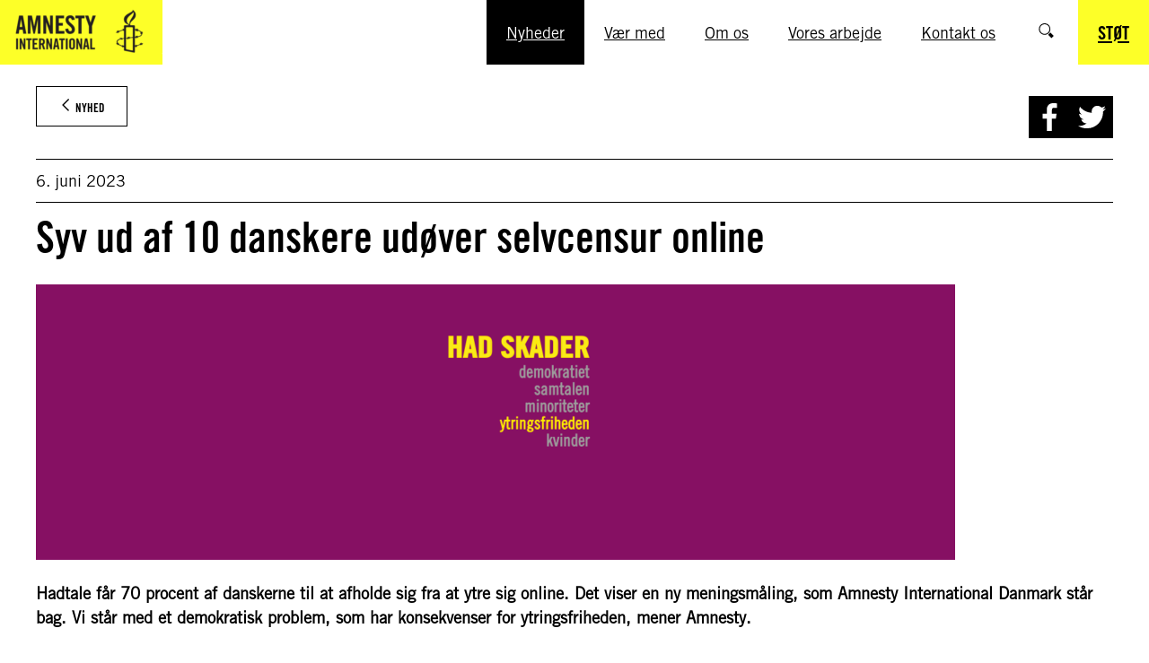

--- FILE ---
content_type: text/html; charset=UTF-8
request_url: https://amnesty.dk/syv-ud-af-10-danskere-udoever-selvcensur-online/
body_size: 17520
content:
<!DOCTYPE html>
<html lang="da-DK">
<head>
	<meta charset="UTF-8" />
	<meta name="viewport" content="width=device-width, initial-scale=1" />
<meta name='robots' content='index, follow, max-image-preview:large, max-snippet:-1, max-video-preview:-1' />
	<style>img:is([sizes="auto" i], [sizes^="auto," i]) { contain-intrinsic-size: 3000px 1500px }</style>
	<title>Syv ud af 10 danskere udøver selvcensur online</title><script>(function(h){h.classList.remove('no-js');h.classList.add('js')})(document.documentElement);</script>
	<meta name="description" content="Hadtale får 70 procent af danskerne til at afholde sig fra at ytre sig online. Det viser en ny meningsmåling, som Amnesty International Danmark står bag. Vi står med et demokratisk problem, som har konsekvenser for ytringsfriheden, mener Amnesty." />
	<link rel="canonical" href="https://amnesty.dk/syv-ud-af-10-danskere-udoever-selvcensur-online/" />
	<meta property="og:locale" content="da_DK" />
	<meta property="og:type" content="article" />
	<meta property="og:title" content="Syv ud af 10 danskere udøver selvcensur online" />
	<meta property="og:description" content="Hadtale får 70 procent af danskerne til at afholde sig fra at ytre sig online. Det viser en ny meningsmåling, som Amnesty International Danmark står bag. Vi står med et demokratisk problem, som har konsekvenser for ytringsfriheden, mener Amnesty." />
	<meta property="og:url" content="https://amnesty.dk/syv-ud-af-10-danskere-udoever-selvcensur-online/" />
	<meta property="og:site_name" content="Amnesty International" />
	<meta property="article:published_time" content="2023-06-06T08:18:33+00:00" />
	<meta property="article:modified_time" content="2023-07-13T07:40:51+00:00" />
	<meta property="og:image" content="https://amnesty.dk/wp-content/uploads/2023/06/Hadskader.png" />
	<meta property="og:image:width" content="1500" />
	<meta property="og:image:height" content="450" />
	<meta property="og:image:type" content="image/png" />
	<meta name="author" content="Nora Rahbek Kanafani" />
	<meta name="twitter:card" content="summary_large_image" />
	<meta name="twitter:title" content="Syv ud af 10 danskere udøver selvcensur online" />
	<meta name="twitter:description" content="Hadtale får 70 procent af danskerne til at afholde sig fra at ytre sig online. Det viser en ny meningsmåling, som Amnesty International Danmark står bag. Vi står med et demokratisk problem, som har konsekvenser for ytringsfriheden, mener Amnesty." />
	<meta name="twitter:label1" content="Skrevet af" />
	<meta name="twitter:data1" content="Nora Rahbek Kanafani" />
	<meta name="twitter:label2" content="Estimeret læsetid" />
	<meta name="twitter:data2" content="4 minutter" />
	<script type="application/ld+json" class="yoast-schema-graph">{"@context":"https://schema.org","@graph":[{"@type":"Article","@id":"https://amnesty.dk/syv-ud-af-10-danskere-udoever-selvcensur-online/#article","isPartOf":{"@id":"https://amnesty.dk/syv-ud-af-10-danskere-udoever-selvcensur-online/"},"author":{"name":"Nora Rahbek Kanafani","@id":"https://amnesty.dk/#/schema/person/7eb5cba17e808d53f5e7ec0c7e3c09a4"},"headline":"Syv ud af 10 danskere udøver selvcensur online","datePublished":"2023-06-06T08:18:33+00:00","dateModified":"2023-07-13T07:40:51+00:00","mainEntityOfPage":{"@id":"https://amnesty.dk/syv-ud-af-10-danskere-udoever-selvcensur-online/"},"wordCount":707,"publisher":{"@id":"https://amnesty.dk/#organization"},"image":{"@id":"https://amnesty.dk/syv-ud-af-10-danskere-udoever-selvcensur-online/#primaryimage"},"thumbnailUrl":"https://amnesty.dk/wp-content/uploads/2023/06/Hadskader.png","articleSection":["Nyhed"],"inLanguage":"da-DK"},{"@type":"WebPage","@id":"https://amnesty.dk/syv-ud-af-10-danskere-udoever-selvcensur-online/","url":"https://amnesty.dk/syv-ud-af-10-danskere-udoever-selvcensur-online/","name":"Syv ud af 10 danskere udøver selvcensur online","isPartOf":{"@id":"https://amnesty.dk/#website"},"primaryImageOfPage":{"@id":"https://amnesty.dk/syv-ud-af-10-danskere-udoever-selvcensur-online/#primaryimage"},"image":{"@id":"https://amnesty.dk/syv-ud-af-10-danskere-udoever-selvcensur-online/#primaryimage"},"thumbnailUrl":"https://amnesty.dk/wp-content/uploads/2023/06/Hadskader.png","datePublished":"2023-06-06T08:18:33+00:00","dateModified":"2023-07-13T07:40:51+00:00","description":"Hadtale får 70 procent af danskerne til at afholde sig fra at ytre sig online. Det viser en ny meningsmåling, som Amnesty International Danmark står bag. Vi står med et demokratisk problem, som har konsekvenser for ytringsfriheden, mener Amnesty.","inLanguage":"da-DK","potentialAction":[{"@type":"ReadAction","target":["https://amnesty.dk/syv-ud-af-10-danskere-udoever-selvcensur-online/"]}]},{"@type":"ImageObject","inLanguage":"da-DK","@id":"https://amnesty.dk/syv-ud-af-10-danskere-udoever-selvcensur-online/#primaryimage","url":"https://amnesty.dk/wp-content/uploads/2023/06/Hadskader.png","contentUrl":"https://amnesty.dk/wp-content/uploads/2023/06/Hadskader.png","width":1500,"height":450},{"@type":"WebSite","@id":"https://amnesty.dk/#website","url":"https://amnesty.dk/","name":"Amnesty International","description":"Sammen skaber vi en mere retfærdig verden","publisher":{"@id":"https://amnesty.dk/#organization"},"potentialAction":[{"@type":"SearchAction","target":{"@type":"EntryPoint","urlTemplate":"https://amnesty.dk/search/{search_term_string}/"},"query-input":{"@type":"PropertyValueSpecification","valueRequired":true,"valueName":"search_term_string"}}],"inLanguage":"da-DK"},{"@type":"Organization","@id":"https://amnesty.dk/#organization","name":"Amnesty International Danmark","url":"https://amnesty.dk/","logo":{"@type":"ImageObject","inLanguage":"da-DK","@id":"https://amnesty.dk/#/schema/logo/image/","url":"https://amnesty.dk/wp-content/uploads/media/5539/logo_amnesty_gult_web.jpg","contentUrl":"https://amnesty.dk/wp-content/uploads/media/5539/logo_amnesty_gult_web.jpg","width":827,"height":354,"caption":"Amnesty International Danmark"},"image":{"@id":"https://amnesty.dk/#/schema/logo/image/"}},{"@type":"Person","@id":"https://amnesty.dk/#/schema/person/7eb5cba17e808d53f5e7ec0c7e3c09a4","name":"Nora Rahbek Kanafani"}]}</script>


<title>Syv ud af 10 danskere udøver selvcensur online</title>
<link rel='dns-prefetch' href='//policy.app.cookieinformation.com' />
<link rel='dns-prefetch' href='//cdnjs.cloudflare.com' />
<link rel="alternate" type="application/rss+xml" title="Amnesty International &raquo; Feed" href="https://amnesty.dk/feed/" />
<link rel="alternate" type="application/rss+xml" title="Amnesty International &raquo;-kommentar-feed" href="https://amnesty.dk/comments/feed/" />
<style id='wp-block-button-inline-css'>
.wp-block-button__link{box-sizing:border-box;cursor:pointer;display:inline-block;text-align:center;word-break:break-word}.wp-block-button__link.aligncenter{text-align:center}.wp-block-button__link.alignright{text-align:right}:where(.wp-block-button__link){border-radius:9999px;box-shadow:none;padding:calc(.667em + 2px) calc(1.333em + 2px);text-decoration:none}.wp-block-button[style*=text-decoration] .wp-block-button__link{text-decoration:inherit}.wp-block-buttons>.wp-block-button.has-custom-width{max-width:none}.wp-block-buttons>.wp-block-button.has-custom-width .wp-block-button__link{width:100%}.wp-block-buttons>.wp-block-button.has-custom-font-size .wp-block-button__link{font-size:inherit}.wp-block-buttons>.wp-block-button.wp-block-button__width-25{width:calc(25% - var(--wp--style--block-gap, .5em)*.75)}.wp-block-buttons>.wp-block-button.wp-block-button__width-50{width:calc(50% - var(--wp--style--block-gap, .5em)*.5)}.wp-block-buttons>.wp-block-button.wp-block-button__width-75{width:calc(75% - var(--wp--style--block-gap, .5em)*.25)}.wp-block-buttons>.wp-block-button.wp-block-button__width-100{flex-basis:100%;width:100%}.wp-block-buttons.is-vertical>.wp-block-button.wp-block-button__width-25{width:25%}.wp-block-buttons.is-vertical>.wp-block-button.wp-block-button__width-50{width:50%}.wp-block-buttons.is-vertical>.wp-block-button.wp-block-button__width-75{width:75%}.wp-block-button.is-style-squared,.wp-block-button__link.wp-block-button.is-style-squared{border-radius:0}.wp-block-button.no-border-radius,.wp-block-button__link.no-border-radius{border-radius:0!important}:root :where(.wp-block-button .wp-block-button__link.is-style-outline),:root :where(.wp-block-button.is-style-outline>.wp-block-button__link){border:2px solid;padding:.667em 1.333em}:root :where(.wp-block-button .wp-block-button__link.is-style-outline:not(.has-text-color)),:root :where(.wp-block-button.is-style-outline>.wp-block-button__link:not(.has-text-color)){color:currentColor}:root :where(.wp-block-button .wp-block-button__link.is-style-outline:not(.has-background)),:root :where(.wp-block-button.is-style-outline>.wp-block-button__link:not(.has-background)){background-color:initial;background-image:none}
</style>
<style id='wp-block-buttons-inline-css'>
.wp-block-buttons.is-vertical{flex-direction:column}.wp-block-buttons.is-vertical>.wp-block-button:last-child{margin-bottom:0}.wp-block-buttons>.wp-block-button{display:inline-block;margin:0}.wp-block-buttons.is-content-justification-left{justify-content:flex-start}.wp-block-buttons.is-content-justification-left.is-vertical{align-items:flex-start}.wp-block-buttons.is-content-justification-center{justify-content:center}.wp-block-buttons.is-content-justification-center.is-vertical{align-items:center}.wp-block-buttons.is-content-justification-right{justify-content:flex-end}.wp-block-buttons.is-content-justification-right.is-vertical{align-items:flex-end}.wp-block-buttons.is-content-justification-space-between{justify-content:space-between}.wp-block-buttons.aligncenter{text-align:center}.wp-block-buttons:not(.is-content-justification-space-between,.is-content-justification-right,.is-content-justification-left,.is-content-justification-center) .wp-block-button.aligncenter{margin-left:auto;margin-right:auto;width:100%}.wp-block-buttons[style*=text-decoration] .wp-block-button,.wp-block-buttons[style*=text-decoration] .wp-block-button__link{text-decoration:inherit}.wp-block-buttons.has-custom-font-size .wp-block-button__link{font-size:inherit}.wp-block-button.aligncenter{text-align:center}
</style>
<style id='wp-block-list-inline-css'>
ol,ul{box-sizing:border-box}:root :where(.wp-block-list.has-background){padding:1.25em 2.375em}
</style>
<style id='wp-block-group-inline-css'>
.wp-block-group{box-sizing:border-box}:where(.wp-block-group.wp-block-group-is-layout-constrained){position:relative}
</style>
<style id='wp-block-post-date-inline-css'>
.wp-block-post-date{box-sizing:border-box}
</style>
<style id='wp-block-post-title-inline-css'>
.wp-block-post-title{box-sizing:border-box;word-break:break-word}.wp-block-post-title :where(a){display:inline-block;font-family:inherit;font-size:inherit;font-style:inherit;font-weight:inherit;letter-spacing:inherit;line-height:inherit;text-decoration:inherit}
</style>
<style id='wp-block-image-inline-css'>
.wp-block-image a{display:inline-block}.wp-block-image img{box-sizing:border-box;height:auto;max-width:100%;vertical-align:bottom}@media (prefers-reduced-motion:no-preference){.wp-block-image img.hide{visibility:hidden}.wp-block-image img.show{animation:show-content-image .4s}}.wp-block-image[style*=border-radius] img,.wp-block-image[style*=border-radius]>a{border-radius:inherit}.wp-block-image.has-custom-border img{box-sizing:border-box}.wp-block-image.aligncenter{text-align:center}.wp-block-image.alignfull a,.wp-block-image.alignwide a{width:100%}.wp-block-image.alignfull img,.wp-block-image.alignwide img{height:auto;width:100%}.wp-block-image .aligncenter,.wp-block-image .alignleft,.wp-block-image .alignright,.wp-block-image.aligncenter,.wp-block-image.alignleft,.wp-block-image.alignright{display:table}.wp-block-image .aligncenter>figcaption,.wp-block-image .alignleft>figcaption,.wp-block-image .alignright>figcaption,.wp-block-image.aligncenter>figcaption,.wp-block-image.alignleft>figcaption,.wp-block-image.alignright>figcaption{caption-side:bottom;display:table-caption}.wp-block-image .alignleft{float:left;margin:.5em 1em .5em 0}.wp-block-image .alignright{float:right;margin:.5em 0 .5em 1em}.wp-block-image .aligncenter{margin-left:auto;margin-right:auto}.wp-block-image :where(figcaption){margin-bottom:1em;margin-top:.5em}.wp-block-image.is-style-circle-mask img{border-radius:9999px}@supports ((-webkit-mask-image:none) or (mask-image:none)) or (-webkit-mask-image:none){.wp-block-image.is-style-circle-mask img{border-radius:0;-webkit-mask-image:url('data:image/svg+xml;utf8,<svg viewBox="0 0 100 100" xmlns="http://www.w3.org/2000/svg"><circle cx="50" cy="50" r="50"/></svg>');mask-image:url('data:image/svg+xml;utf8,<svg viewBox="0 0 100 100" xmlns="http://www.w3.org/2000/svg"><circle cx="50" cy="50" r="50"/></svg>');mask-mode:alpha;-webkit-mask-position:center;mask-position:center;-webkit-mask-repeat:no-repeat;mask-repeat:no-repeat;-webkit-mask-size:contain;mask-size:contain}}:root :where(.wp-block-image.is-style-rounded img,.wp-block-image .is-style-rounded img){border-radius:9999px}.wp-block-image figure{margin:0}.wp-lightbox-container{display:flex;flex-direction:column;position:relative}.wp-lightbox-container img{cursor:zoom-in}.wp-lightbox-container img:hover+button{opacity:1}.wp-lightbox-container button{align-items:center;-webkit-backdrop-filter:blur(16px) saturate(180%);backdrop-filter:blur(16px) saturate(180%);background-color:#5a5a5a40;border:none;border-radius:4px;cursor:zoom-in;display:flex;height:20px;justify-content:center;opacity:0;padding:0;position:absolute;right:16px;text-align:center;top:16px;transition:opacity .2s ease;width:20px;z-index:100}.wp-lightbox-container button:focus-visible{outline:3px auto #5a5a5a40;outline:3px auto -webkit-focus-ring-color;outline-offset:3px}.wp-lightbox-container button:hover{cursor:pointer;opacity:1}.wp-lightbox-container button:focus{opacity:1}.wp-lightbox-container button:focus,.wp-lightbox-container button:hover,.wp-lightbox-container button:not(:hover):not(:active):not(.has-background){background-color:#5a5a5a40;border:none}.wp-lightbox-overlay{box-sizing:border-box;cursor:zoom-out;height:100vh;left:0;overflow:hidden;position:fixed;top:0;visibility:hidden;width:100%;z-index:100000}.wp-lightbox-overlay .close-button{align-items:center;cursor:pointer;display:flex;justify-content:center;min-height:40px;min-width:40px;padding:0;position:absolute;right:calc(env(safe-area-inset-right) + 16px);top:calc(env(safe-area-inset-top) + 16px);z-index:5000000}.wp-lightbox-overlay .close-button:focus,.wp-lightbox-overlay .close-button:hover,.wp-lightbox-overlay .close-button:not(:hover):not(:active):not(.has-background){background:none;border:none}.wp-lightbox-overlay .lightbox-image-container{height:var(--wp--lightbox-container-height);left:50%;overflow:hidden;position:absolute;top:50%;transform:translate(-50%,-50%);transform-origin:top left;width:var(--wp--lightbox-container-width);z-index:9999999999}.wp-lightbox-overlay .wp-block-image{align-items:center;box-sizing:border-box;display:flex;height:100%;justify-content:center;margin:0;position:relative;transform-origin:0 0;width:100%;z-index:3000000}.wp-lightbox-overlay .wp-block-image img{height:var(--wp--lightbox-image-height);min-height:var(--wp--lightbox-image-height);min-width:var(--wp--lightbox-image-width);width:var(--wp--lightbox-image-width)}.wp-lightbox-overlay .wp-block-image figcaption{display:none}.wp-lightbox-overlay button{background:none;border:none}.wp-lightbox-overlay .scrim{background-color:#fff;height:100%;opacity:.9;position:absolute;width:100%;z-index:2000000}.wp-lightbox-overlay.active{animation:turn-on-visibility .25s both;visibility:visible}.wp-lightbox-overlay.active img{animation:turn-on-visibility .35s both}.wp-lightbox-overlay.show-closing-animation:not(.active){animation:turn-off-visibility .35s both}.wp-lightbox-overlay.show-closing-animation:not(.active) img{animation:turn-off-visibility .25s both}@media (prefers-reduced-motion:no-preference){.wp-lightbox-overlay.zoom.active{animation:none;opacity:1;visibility:visible}.wp-lightbox-overlay.zoom.active .lightbox-image-container{animation:lightbox-zoom-in .4s}.wp-lightbox-overlay.zoom.active .lightbox-image-container img{animation:none}.wp-lightbox-overlay.zoom.active .scrim{animation:turn-on-visibility .4s forwards}.wp-lightbox-overlay.zoom.show-closing-animation:not(.active){animation:none}.wp-lightbox-overlay.zoom.show-closing-animation:not(.active) .lightbox-image-container{animation:lightbox-zoom-out .4s}.wp-lightbox-overlay.zoom.show-closing-animation:not(.active) .lightbox-image-container img{animation:none}.wp-lightbox-overlay.zoom.show-closing-animation:not(.active) .scrim{animation:turn-off-visibility .4s forwards}}@keyframes show-content-image{0%{visibility:hidden}99%{visibility:hidden}to{visibility:visible}}@keyframes turn-on-visibility{0%{opacity:0}to{opacity:1}}@keyframes turn-off-visibility{0%{opacity:1;visibility:visible}99%{opacity:0;visibility:visible}to{opacity:0;visibility:hidden}}@keyframes lightbox-zoom-in{0%{transform:translate(calc((-100vw + var(--wp--lightbox-scrollbar-width))/2 + var(--wp--lightbox-initial-left-position)),calc(-50vh + var(--wp--lightbox-initial-top-position))) scale(var(--wp--lightbox-scale))}to{transform:translate(-50%,-50%) scale(1)}}@keyframes lightbox-zoom-out{0%{transform:translate(-50%,-50%) scale(1);visibility:visible}99%{visibility:visible}to{transform:translate(calc((-100vw + var(--wp--lightbox-scrollbar-width))/2 + var(--wp--lightbox-initial-left-position)),calc(-50vh + var(--wp--lightbox-initial-top-position))) scale(var(--wp--lightbox-scale));visibility:hidden}}
</style>
<style id='wp-block-paragraph-inline-css'>
.is-small-text{font-size:.875em}.is-regular-text{font-size:1em}.is-large-text{font-size:2.25em}.is-larger-text{font-size:3em}.has-drop-cap:not(:focus):first-letter{float:left;font-size:8.4em;font-style:normal;font-weight:100;line-height:.68;margin:.05em .1em 0 0;text-transform:uppercase}body.rtl .has-drop-cap:not(:focus):first-letter{float:none;margin-left:.1em}p.has-drop-cap.has-background{overflow:hidden}:root :where(p.has-background){padding:1.25em 2.375em}:where(p.has-text-color:not(.has-link-color)) a{color:inherit}p.has-text-align-left[style*="writing-mode:vertical-lr"],p.has-text-align-right[style*="writing-mode:vertical-rl"]{rotate:180deg}
</style>
<style id='wp-block-post-content-inline-css'>
.wp-block-post-content{display:flow-root}
</style>
<style id='wp-block-heading-inline-css'>
h1.has-background,h2.has-background,h3.has-background,h4.has-background,h5.has-background,h6.has-background{padding:1.25em 2.375em}h1.has-text-align-left[style*=writing-mode]:where([style*=vertical-lr]),h1.has-text-align-right[style*=writing-mode]:where([style*=vertical-rl]),h2.has-text-align-left[style*=writing-mode]:where([style*=vertical-lr]),h2.has-text-align-right[style*=writing-mode]:where([style*=vertical-rl]),h3.has-text-align-left[style*=writing-mode]:where([style*=vertical-lr]),h3.has-text-align-right[style*=writing-mode]:where([style*=vertical-rl]),h4.has-text-align-left[style*=writing-mode]:where([style*=vertical-lr]),h4.has-text-align-right[style*=writing-mode]:where([style*=vertical-rl]),h5.has-text-align-left[style*=writing-mode]:where([style*=vertical-lr]),h5.has-text-align-right[style*=writing-mode]:where([style*=vertical-rl]),h6.has-text-align-left[style*=writing-mode]:where([style*=vertical-lr]),h6.has-text-align-right[style*=writing-mode]:where([style*=vertical-rl]){rotate:180deg}
</style>
<style id='wp-block-library-inline-css'>
:root{--wp-admin-theme-color:#007cba;--wp-admin-theme-color--rgb:0,124,186;--wp-admin-theme-color-darker-10:#006ba1;--wp-admin-theme-color-darker-10--rgb:0,107,161;--wp-admin-theme-color-darker-20:#005a87;--wp-admin-theme-color-darker-20--rgb:0,90,135;--wp-admin-border-width-focus:2px;--wp-block-synced-color:#7a00df;--wp-block-synced-color--rgb:122,0,223;--wp-bound-block-color:var(--wp-block-synced-color)}@media (min-resolution:192dpi){:root{--wp-admin-border-width-focus:1.5px}}.wp-element-button{cursor:pointer}:root{--wp--preset--font-size--normal:16px;--wp--preset--font-size--huge:42px}:root .has-very-light-gray-background-color{background-color:#eee}:root .has-very-dark-gray-background-color{background-color:#313131}:root .has-very-light-gray-color{color:#eee}:root .has-very-dark-gray-color{color:#313131}:root .has-vivid-green-cyan-to-vivid-cyan-blue-gradient-background{background:linear-gradient(135deg,#00d084,#0693e3)}:root .has-purple-crush-gradient-background{background:linear-gradient(135deg,#34e2e4,#4721fb 50%,#ab1dfe)}:root .has-hazy-dawn-gradient-background{background:linear-gradient(135deg,#faaca8,#dad0ec)}:root .has-subdued-olive-gradient-background{background:linear-gradient(135deg,#fafae1,#67a671)}:root .has-atomic-cream-gradient-background{background:linear-gradient(135deg,#fdd79a,#004a59)}:root .has-nightshade-gradient-background{background:linear-gradient(135deg,#330968,#31cdcf)}:root .has-midnight-gradient-background{background:linear-gradient(135deg,#020381,#2874fc)}.has-regular-font-size{font-size:1em}.has-larger-font-size{font-size:2.625em}.has-normal-font-size{font-size:var(--wp--preset--font-size--normal)}.has-huge-font-size{font-size:var(--wp--preset--font-size--huge)}.has-text-align-center{text-align:center}.has-text-align-left{text-align:left}.has-text-align-right{text-align:right}#end-resizable-editor-section{display:none}.aligncenter{clear:both}.items-justified-left{justify-content:flex-start}.items-justified-center{justify-content:center}.items-justified-right{justify-content:flex-end}.items-justified-space-between{justify-content:space-between}.screen-reader-text{border:0;clip:rect(1px,1px,1px,1px);clip-path:inset(50%);height:1px;margin:-1px;overflow:hidden;padding:0;position:absolute;width:1px;word-wrap:normal!important}.screen-reader-text:focus{background-color:#ddd;clip:auto!important;clip-path:none;color:#444;display:block;font-size:1em;height:auto;left:5px;line-height:normal;padding:15px 23px 14px;text-decoration:none;top:5px;width:auto;z-index:100000}html :where(.has-border-color){border-style:solid}html :where([style*=border-top-color]){border-top-style:solid}html :where([style*=border-right-color]){border-right-style:solid}html :where([style*=border-bottom-color]){border-bottom-style:solid}html :where([style*=border-left-color]){border-left-style:solid}html :where([style*=border-width]){border-style:solid}html :where([style*=border-top-width]){border-top-style:solid}html :where([style*=border-right-width]){border-right-style:solid}html :where([style*=border-bottom-width]){border-bottom-style:solid}html :where([style*=border-left-width]){border-left-style:solid}html :where(img[class*=wp-image-]){height:auto;max-width:100%}:where(figure){margin:0 0 1em}html :where(.is-position-sticky){--wp-admin--admin-bar--position-offset:var(--wp-admin--admin-bar--height,0px)}@media screen and (max-width:600px){html :where(.is-position-sticky){--wp-admin--admin-bar--position-offset:0px}}
</style>
<style id='global-styles-inline-css'>
:root{--wp--preset--aspect-ratio--square: 1;--wp--preset--aspect-ratio--4-3: 4/3;--wp--preset--aspect-ratio--3-4: 3/4;--wp--preset--aspect-ratio--3-2: 3/2;--wp--preset--aspect-ratio--2-3: 2/3;--wp--preset--aspect-ratio--16-9: 16/9;--wp--preset--aspect-ratio--9-16: 9/16;--wp--preset--color--black: #000;--wp--preset--color--cyan-bluish-gray: #abb8c3;--wp--preset--color--white: #fff;--wp--preset--color--pale-pink: #f78da7;--wp--preset--color--vivid-red: #cf2e2e;--wp--preset--color--luminous-vivid-orange: #ff6900;--wp--preset--color--luminous-vivid-amber: #fcb900;--wp--preset--color--light-green-cyan: #7bdcb5;--wp--preset--color--vivid-green-cyan: #00d084;--wp--preset--color--pale-cyan-blue: #8ed1fc;--wp--preset--color--vivid-cyan-blue: #0693e3;--wp--preset--color--vivid-purple: #9b51e0;--wp--preset--color--amnesty-primary: #fdff28;--wp--preset--color--primary: #fff;--wp--preset--color--amnesty-primary-state: #f8d72b;--wp--preset--color--primary-state: #000;--wp--preset--color--secondary: #2196f3;--wp--preset--color--accent: #2196f3;--wp--preset--color--grey-lightest: #f7f7f7;--wp--preset--color--grey-lighter: #e4e4e4;--wp--preset--color--grey-light: #b3b3b3;--wp--preset--color--grey-base: #767676;--wp--preset--color--grey-dark: #525252;--wp--preset--color--grey-darker: #262626;--wp--preset--color--grey-darkest: #111111;--wp--preset--color--blue-twitter: #1da1f2;--wp--preset--color--orange-base: #ffa500;--wp--preset--color--amnesty-grey-brand: #b3b3b3;--wp--preset--color--amnesty-grey-xx-light: #f7f7f7;--wp--preset--color--amnesty-grey-x-light: #eee;--wp--preset--color--amnesty-grey-sm-light: #e7e7e7;--wp--preset--color--amnesty-grey-light: #e4e4e4;--wp--preset--color--amnesty-grey-md-light: #b5b5b5;--wp--preset--color--amnesty-grey-mid-light: #717272;--wp--preset--color--amnesty-grey-base: #767676;--wp--preset--color--amnesty-grey-mid-dark: #525252;--wp--preset--color--amnesty-grey-dark: #262626;--wp--preset--color--amnesty-grey-x-dark: #111;--wp--preset--color--amnesty-blue-xx-light: #0eb5d6;--wp--preset--color--amnesty-blue-sm-light: #009cbd;--wp--preset--color--amnesty-blue-md-light: #55acee;--wp--preset--color--amnesty-blue-mid-light: #1da1f2;--wp--preset--color--amnesty-blue-dark: #3a5795;--wp--preset--color--amnesty-blue-mid-dark: #0073aa;--wp--preset--color--amnesty-dark-light: #32373c;--wp--preset--color--amnesty-mid-dark: #363636;--wp--preset--color--amnesty-x-dark: #525252;--wp--preset--color--amnesty-orange-base: #ffa500;--wp--preset--gradient--vivid-cyan-blue-to-vivid-purple: linear-gradient(135deg,rgba(6,147,227,1) 0%,rgb(155,81,224) 100%);--wp--preset--gradient--light-green-cyan-to-vivid-green-cyan: linear-gradient(135deg,rgb(122,220,180) 0%,rgb(0,208,130) 100%);--wp--preset--gradient--luminous-vivid-amber-to-luminous-vivid-orange: linear-gradient(135deg,rgba(252,185,0,1) 0%,rgba(255,105,0,1) 100%);--wp--preset--gradient--luminous-vivid-orange-to-vivid-red: linear-gradient(135deg,rgba(255,105,0,1) 0%,rgb(207,46,46) 100%);--wp--preset--gradient--very-light-gray-to-cyan-bluish-gray: linear-gradient(135deg,rgb(238,238,238) 0%,rgb(169,184,195) 100%);--wp--preset--gradient--cool-to-warm-spectrum: linear-gradient(135deg,rgb(74,234,220) 0%,rgb(151,120,209) 20%,rgb(207,42,186) 40%,rgb(238,44,130) 60%,rgb(251,105,98) 80%,rgb(254,248,76) 100%);--wp--preset--gradient--blush-light-purple: linear-gradient(135deg,rgb(255,206,236) 0%,rgb(152,150,240) 100%);--wp--preset--gradient--blush-bordeaux: linear-gradient(135deg,rgb(254,205,165) 0%,rgb(254,45,45) 50%,rgb(107,0,62) 100%);--wp--preset--gradient--luminous-dusk: linear-gradient(135deg,rgb(255,203,112) 0%,rgb(199,81,192) 50%,rgb(65,88,208) 100%);--wp--preset--gradient--pale-ocean: linear-gradient(135deg,rgb(255,245,203) 0%,rgb(182,227,212) 50%,rgb(51,167,181) 100%);--wp--preset--gradient--electric-grass: linear-gradient(135deg,rgb(202,248,128) 0%,rgb(113,206,126) 100%);--wp--preset--gradient--midnight: linear-gradient(135deg,rgb(2,3,129) 0%,rgb(40,116,252) 100%);--wp--preset--font-size--small: 13px;--wp--preset--font-size--medium: clamp(14px, 0.875rem + ((1vw - 3.2px) * 0.469), 20px);--wp--preset--font-size--large: clamp(22.041px, 1.378rem + ((1vw - 3.2px) * 1.091), 36px);--wp--preset--font-size--x-large: clamp(25.014px, 1.563rem + ((1vw - 3.2px) * 1.327), 42px);--wp--preset--font-size--x-small: .7rem;--wp--preset--font-size--regular: 1.125rem;--wp--preset--font-size--larger: 2rem;--wp--preset--font-size--huge: 2.5rem;--wp--preset--font-size--heading-1: clamp(32px, 2rem + ((1vw - 3.2px) * 3.125), 72px);--wp--preset--font-size--heading-2: clamp(28px, 1.75rem + ((1vw - 3.2px) * 1.016), 41px);--wp--preset--font-size--heading-3: clamp(26px, 1.625rem + ((1vw - 3.2px) * 0.391), 31px);--wp--preset--font-size--heading-4: clamp(22px, 1.375rem + ((1vw - 3.2px) * 0.469), 28px);--wp--preset--font-size--heading-5: clamp(20px, 1.25rem + ((1vw - 3.2px) * 0.313), 24px);--wp--preset--font-size--heading-6: clamp(18px, 1.125rem + ((1vw - 3.2px) * 0.234), 21px);--wp--preset--font-size--article-title: clamp(32px, 2rem + ((1vw - 3.2px) * 1.563), 52px);--wp--preset--font-family--primary: AmnestyTradeGothic, sans-serif;--wp--preset--font-family--secondary: AmnestyTradeGothicCondensed, serif;--wp--preset--spacing--20: 0.44rem;--wp--preset--spacing--30: 0.67rem;--wp--preset--spacing--40: 1rem;--wp--preset--spacing--50: 1.5rem;--wp--preset--spacing--60: 2.25rem;--wp--preset--spacing--70: 3.38rem;--wp--preset--spacing--80: 5.06rem;--wp--preset--spacing--quarter: 0.375rem;--wp--preset--spacing--half: 0.75rem;--wp--preset--spacing--single: 1.5rem;--wp--preset--spacing--double: 3rem;--wp--preset--spacing--quad: 6rem;--wp--preset--shadow--natural: 6px 6px 9px rgba(0, 0, 0, 0.2);--wp--preset--shadow--deep: 12px 12px 50px rgba(0, 0, 0, 0.4);--wp--preset--shadow--sharp: 6px 6px 0px rgba(0, 0, 0, 0.2);--wp--preset--shadow--outlined: 6px 6px 0px -3px rgba(255, 255, 255, 1), 6px 6px rgba(0, 0, 0, 1);--wp--preset--shadow--crisp: 6px 6px 0px rgba(0, 0, 0, 1);}.wp-block-quote{--wp--preset--color--black: #000;--wp--preset--color--white: #fff;--wp--preset--color--amnesty-grey-brand: #b3b3b3;}:root { --wp--style--global--content-size: 1468px;--wp--style--global--wide-size: 1468px; }:where(body) { margin: 0; }.wp-site-blocks > .alignleft { float: left; margin-right: 2em; }.wp-site-blocks > .alignright { float: right; margin-left: 2em; }.wp-site-blocks > .aligncenter { justify-content: center; margin-left: auto; margin-right: auto; }:where(.is-layout-flex){gap: 0.5em;}:where(.is-layout-grid){gap: 0.5em;}.is-layout-flow > .alignleft{float: left;margin-inline-start: 0;margin-inline-end: 2em;}.is-layout-flow > .alignright{float: right;margin-inline-start: 2em;margin-inline-end: 0;}.is-layout-flow > .aligncenter{margin-left: auto !important;margin-right: auto !important;}.is-layout-constrained > .alignleft{float: left;margin-inline-start: 0;margin-inline-end: 2em;}.is-layout-constrained > .alignright{float: right;margin-inline-start: 2em;margin-inline-end: 0;}.is-layout-constrained > .aligncenter{margin-left: auto !important;margin-right: auto !important;}.is-layout-constrained > :where(:not(.alignleft):not(.alignright):not(.alignfull)){max-width: var(--wp--style--global--content-size);margin-left: auto !important;margin-right: auto !important;}.is-layout-constrained > .alignwide{max-width: var(--wp--style--global--wide-size);}body .is-layout-flex{display: flex;}.is-layout-flex{flex-wrap: wrap;align-items: center;}.is-layout-flex > :is(*, div){margin: 0;}body .is-layout-grid{display: grid;}.is-layout-grid > :is(*, div){margin: 0;}body{color: var(--wp--preset--color--black);font-family: var(--wp--preset--font-family--primary);font-size: var(--wp--preset--font-size--regular);padding-top: 0px;padding-right: 2rem;padding-bottom: 0px;padding-left: 2rem;}a:where(:not(.wp-element-button)){color: var(--wp--preset--color--black);text-decoration: none;}h1, h2, h3, h4, h5, h6{color: var(--wp--preset--color--black);font-family: var(--wp--preset--font-family--secondary);line-height: 1.12;}h1{font-size: var(--wp--preset--font-size--heading-1);}h2{font-size: var(--wp--preset--font-size--heading-2);}h3{font-size: var(--wp--preset--font-size--heading-3);}h4{font-size: var(--wp--preset--font-size--heading-4);}h5{font-size: var(--wp--preset--font-size--heading-5);}h6{font-size: var(--wp--preset--font-size--heading-6);}:root :where(.wp-element-button, .wp-block-button__link){background-color: #32373c;border-width: 0;color: #fff;font-family: inherit;font-size: inherit;line-height: inherit;padding: calc(0.667em + 2px) calc(1.333em + 2px);text-decoration: none;}.has-black-color{color: var(--wp--preset--color--black) !important;}.has-cyan-bluish-gray-color{color: var(--wp--preset--color--cyan-bluish-gray) !important;}.has-white-color{color: var(--wp--preset--color--white) !important;}.has-pale-pink-color{color: var(--wp--preset--color--pale-pink) !important;}.has-vivid-red-color{color: var(--wp--preset--color--vivid-red) !important;}.has-luminous-vivid-orange-color{color: var(--wp--preset--color--luminous-vivid-orange) !important;}.has-luminous-vivid-amber-color{color: var(--wp--preset--color--luminous-vivid-amber) !important;}.has-light-green-cyan-color{color: var(--wp--preset--color--light-green-cyan) !important;}.has-vivid-green-cyan-color{color: var(--wp--preset--color--vivid-green-cyan) !important;}.has-pale-cyan-blue-color{color: var(--wp--preset--color--pale-cyan-blue) !important;}.has-vivid-cyan-blue-color{color: var(--wp--preset--color--vivid-cyan-blue) !important;}.has-vivid-purple-color{color: var(--wp--preset--color--vivid-purple) !important;}.has-amnesty-primary-color{color: var(--wp--preset--color--amnesty-primary) !important;}.has-primary-color{color: var(--wp--preset--color--primary) !important;}.has-amnesty-primary-state-color{color: var(--wp--preset--color--amnesty-primary-state) !important;}.has-primary-state-color{color: var(--wp--preset--color--primary-state) !important;}.has-secondary-color{color: var(--wp--preset--color--secondary) !important;}.has-accent-color{color: var(--wp--preset--color--accent) !important;}.has-grey-lightest-color{color: var(--wp--preset--color--grey-lightest) !important;}.has-grey-lighter-color{color: var(--wp--preset--color--grey-lighter) !important;}.has-grey-light-color{color: var(--wp--preset--color--grey-light) !important;}.has-grey-base-color{color: var(--wp--preset--color--grey-base) !important;}.has-grey-dark-color{color: var(--wp--preset--color--grey-dark) !important;}.has-grey-darker-color{color: var(--wp--preset--color--grey-darker) !important;}.has-grey-darkest-color{color: var(--wp--preset--color--grey-darkest) !important;}.has-blue-twitter-color{color: var(--wp--preset--color--blue-twitter) !important;}.has-orange-base-color{color: var(--wp--preset--color--orange-base) !important;}.has-amnesty-grey-brand-color{color: var(--wp--preset--color--amnesty-grey-brand) !important;}.has-amnesty-grey-xx-light-color{color: var(--wp--preset--color--amnesty-grey-xx-light) !important;}.has-amnesty-grey-x-light-color{color: var(--wp--preset--color--amnesty-grey-x-light) !important;}.has-amnesty-grey-sm-light-color{color: var(--wp--preset--color--amnesty-grey-sm-light) !important;}.has-amnesty-grey-light-color{color: var(--wp--preset--color--amnesty-grey-light) !important;}.has-amnesty-grey-md-light-color{color: var(--wp--preset--color--amnesty-grey-md-light) !important;}.has-amnesty-grey-mid-light-color{color: var(--wp--preset--color--amnesty-grey-mid-light) !important;}.has-amnesty-grey-base-color{color: var(--wp--preset--color--amnesty-grey-base) !important;}.has-amnesty-grey-mid-dark-color{color: var(--wp--preset--color--amnesty-grey-mid-dark) !important;}.has-amnesty-grey-dark-color{color: var(--wp--preset--color--amnesty-grey-dark) !important;}.has-amnesty-grey-x-dark-color{color: var(--wp--preset--color--amnesty-grey-x-dark) !important;}.has-amnesty-blue-xx-light-color{color: var(--wp--preset--color--amnesty-blue-xx-light) !important;}.has-amnesty-blue-sm-light-color{color: var(--wp--preset--color--amnesty-blue-sm-light) !important;}.has-amnesty-blue-md-light-color{color: var(--wp--preset--color--amnesty-blue-md-light) !important;}.has-amnesty-blue-mid-light-color{color: var(--wp--preset--color--amnesty-blue-mid-light) !important;}.has-amnesty-blue-dark-color{color: var(--wp--preset--color--amnesty-blue-dark) !important;}.has-amnesty-blue-mid-dark-color{color: var(--wp--preset--color--amnesty-blue-mid-dark) !important;}.has-amnesty-dark-light-color{color: var(--wp--preset--color--amnesty-dark-light) !important;}.has-amnesty-mid-dark-color{color: var(--wp--preset--color--amnesty-mid-dark) !important;}.has-amnesty-x-dark-color{color: var(--wp--preset--color--amnesty-x-dark) !important;}.has-amnesty-orange-base-color{color: var(--wp--preset--color--amnesty-orange-base) !important;}.has-black-background-color{background-color: var(--wp--preset--color--black) !important;}.has-cyan-bluish-gray-background-color{background-color: var(--wp--preset--color--cyan-bluish-gray) !important;}.has-white-background-color{background-color: var(--wp--preset--color--white) !important;}.has-pale-pink-background-color{background-color: var(--wp--preset--color--pale-pink) !important;}.has-vivid-red-background-color{background-color: var(--wp--preset--color--vivid-red) !important;}.has-luminous-vivid-orange-background-color{background-color: var(--wp--preset--color--luminous-vivid-orange) !important;}.has-luminous-vivid-amber-background-color{background-color: var(--wp--preset--color--luminous-vivid-amber) !important;}.has-light-green-cyan-background-color{background-color: var(--wp--preset--color--light-green-cyan) !important;}.has-vivid-green-cyan-background-color{background-color: var(--wp--preset--color--vivid-green-cyan) !important;}.has-pale-cyan-blue-background-color{background-color: var(--wp--preset--color--pale-cyan-blue) !important;}.has-vivid-cyan-blue-background-color{background-color: var(--wp--preset--color--vivid-cyan-blue) !important;}.has-vivid-purple-background-color{background-color: var(--wp--preset--color--vivid-purple) !important;}.has-amnesty-primary-background-color{background-color: var(--wp--preset--color--amnesty-primary) !important;}.has-primary-background-color{background-color: var(--wp--preset--color--primary) !important;}.has-amnesty-primary-state-background-color{background-color: var(--wp--preset--color--amnesty-primary-state) !important;}.has-primary-state-background-color{background-color: var(--wp--preset--color--primary-state) !important;}.has-secondary-background-color{background-color: var(--wp--preset--color--secondary) !important;}.has-accent-background-color{background-color: var(--wp--preset--color--accent) !important;}.has-grey-lightest-background-color{background-color: var(--wp--preset--color--grey-lightest) !important;}.has-grey-lighter-background-color{background-color: var(--wp--preset--color--grey-lighter) !important;}.has-grey-light-background-color{background-color: var(--wp--preset--color--grey-light) !important;}.has-grey-base-background-color{background-color: var(--wp--preset--color--grey-base) !important;}.has-grey-dark-background-color{background-color: var(--wp--preset--color--grey-dark) !important;}.has-grey-darker-background-color{background-color: var(--wp--preset--color--grey-darker) !important;}.has-grey-darkest-background-color{background-color: var(--wp--preset--color--grey-darkest) !important;}.has-blue-twitter-background-color{background-color: var(--wp--preset--color--blue-twitter) !important;}.has-orange-base-background-color{background-color: var(--wp--preset--color--orange-base) !important;}.has-amnesty-grey-brand-background-color{background-color: var(--wp--preset--color--amnesty-grey-brand) !important;}.has-amnesty-grey-xx-light-background-color{background-color: var(--wp--preset--color--amnesty-grey-xx-light) !important;}.has-amnesty-grey-x-light-background-color{background-color: var(--wp--preset--color--amnesty-grey-x-light) !important;}.has-amnesty-grey-sm-light-background-color{background-color: var(--wp--preset--color--amnesty-grey-sm-light) !important;}.has-amnesty-grey-light-background-color{background-color: var(--wp--preset--color--amnesty-grey-light) !important;}.has-amnesty-grey-md-light-background-color{background-color: var(--wp--preset--color--amnesty-grey-md-light) !important;}.has-amnesty-grey-mid-light-background-color{background-color: var(--wp--preset--color--amnesty-grey-mid-light) !important;}.has-amnesty-grey-base-background-color{background-color: var(--wp--preset--color--amnesty-grey-base) !important;}.has-amnesty-grey-mid-dark-background-color{background-color: var(--wp--preset--color--amnesty-grey-mid-dark) !important;}.has-amnesty-grey-dark-background-color{background-color: var(--wp--preset--color--amnesty-grey-dark) !important;}.has-amnesty-grey-x-dark-background-color{background-color: var(--wp--preset--color--amnesty-grey-x-dark) !important;}.has-amnesty-blue-xx-light-background-color{background-color: var(--wp--preset--color--amnesty-blue-xx-light) !important;}.has-amnesty-blue-sm-light-background-color{background-color: var(--wp--preset--color--amnesty-blue-sm-light) !important;}.has-amnesty-blue-md-light-background-color{background-color: var(--wp--preset--color--amnesty-blue-md-light) !important;}.has-amnesty-blue-mid-light-background-color{background-color: var(--wp--preset--color--amnesty-blue-mid-light) !important;}.has-amnesty-blue-dark-background-color{background-color: var(--wp--preset--color--amnesty-blue-dark) !important;}.has-amnesty-blue-mid-dark-background-color{background-color: var(--wp--preset--color--amnesty-blue-mid-dark) !important;}.has-amnesty-dark-light-background-color{background-color: var(--wp--preset--color--amnesty-dark-light) !important;}.has-amnesty-mid-dark-background-color{background-color: var(--wp--preset--color--amnesty-mid-dark) !important;}.has-amnesty-x-dark-background-color{background-color: var(--wp--preset--color--amnesty-x-dark) !important;}.has-amnesty-orange-base-background-color{background-color: var(--wp--preset--color--amnesty-orange-base) !important;}.has-black-border-color{border-color: var(--wp--preset--color--black) !important;}.has-cyan-bluish-gray-border-color{border-color: var(--wp--preset--color--cyan-bluish-gray) !important;}.has-white-border-color{border-color: var(--wp--preset--color--white) !important;}.has-pale-pink-border-color{border-color: var(--wp--preset--color--pale-pink) !important;}.has-vivid-red-border-color{border-color: var(--wp--preset--color--vivid-red) !important;}.has-luminous-vivid-orange-border-color{border-color: var(--wp--preset--color--luminous-vivid-orange) !important;}.has-luminous-vivid-amber-border-color{border-color: var(--wp--preset--color--luminous-vivid-amber) !important;}.has-light-green-cyan-border-color{border-color: var(--wp--preset--color--light-green-cyan) !important;}.has-vivid-green-cyan-border-color{border-color: var(--wp--preset--color--vivid-green-cyan) !important;}.has-pale-cyan-blue-border-color{border-color: var(--wp--preset--color--pale-cyan-blue) !important;}.has-vivid-cyan-blue-border-color{border-color: var(--wp--preset--color--vivid-cyan-blue) !important;}.has-vivid-purple-border-color{border-color: var(--wp--preset--color--vivid-purple) !important;}.has-amnesty-primary-border-color{border-color: var(--wp--preset--color--amnesty-primary) !important;}.has-primary-border-color{border-color: var(--wp--preset--color--primary) !important;}.has-amnesty-primary-state-border-color{border-color: var(--wp--preset--color--amnesty-primary-state) !important;}.has-primary-state-border-color{border-color: var(--wp--preset--color--primary-state) !important;}.has-secondary-border-color{border-color: var(--wp--preset--color--secondary) !important;}.has-accent-border-color{border-color: var(--wp--preset--color--accent) !important;}.has-grey-lightest-border-color{border-color: var(--wp--preset--color--grey-lightest) !important;}.has-grey-lighter-border-color{border-color: var(--wp--preset--color--grey-lighter) !important;}.has-grey-light-border-color{border-color: var(--wp--preset--color--grey-light) !important;}.has-grey-base-border-color{border-color: var(--wp--preset--color--grey-base) !important;}.has-grey-dark-border-color{border-color: var(--wp--preset--color--grey-dark) !important;}.has-grey-darker-border-color{border-color: var(--wp--preset--color--grey-darker) !important;}.has-grey-darkest-border-color{border-color: var(--wp--preset--color--grey-darkest) !important;}.has-blue-twitter-border-color{border-color: var(--wp--preset--color--blue-twitter) !important;}.has-orange-base-border-color{border-color: var(--wp--preset--color--orange-base) !important;}.has-amnesty-grey-brand-border-color{border-color: var(--wp--preset--color--amnesty-grey-brand) !important;}.has-amnesty-grey-xx-light-border-color{border-color: var(--wp--preset--color--amnesty-grey-xx-light) !important;}.has-amnesty-grey-x-light-border-color{border-color: var(--wp--preset--color--amnesty-grey-x-light) !important;}.has-amnesty-grey-sm-light-border-color{border-color: var(--wp--preset--color--amnesty-grey-sm-light) !important;}.has-amnesty-grey-light-border-color{border-color: var(--wp--preset--color--amnesty-grey-light) !important;}.has-amnesty-grey-md-light-border-color{border-color: var(--wp--preset--color--amnesty-grey-md-light) !important;}.has-amnesty-grey-mid-light-border-color{border-color: var(--wp--preset--color--amnesty-grey-mid-light) !important;}.has-amnesty-grey-base-border-color{border-color: var(--wp--preset--color--amnesty-grey-base) !important;}.has-amnesty-grey-mid-dark-border-color{border-color: var(--wp--preset--color--amnesty-grey-mid-dark) !important;}.has-amnesty-grey-dark-border-color{border-color: var(--wp--preset--color--amnesty-grey-dark) !important;}.has-amnesty-grey-x-dark-border-color{border-color: var(--wp--preset--color--amnesty-grey-x-dark) !important;}.has-amnesty-blue-xx-light-border-color{border-color: var(--wp--preset--color--amnesty-blue-xx-light) !important;}.has-amnesty-blue-sm-light-border-color{border-color: var(--wp--preset--color--amnesty-blue-sm-light) !important;}.has-amnesty-blue-md-light-border-color{border-color: var(--wp--preset--color--amnesty-blue-md-light) !important;}.has-amnesty-blue-mid-light-border-color{border-color: var(--wp--preset--color--amnesty-blue-mid-light) !important;}.has-amnesty-blue-dark-border-color{border-color: var(--wp--preset--color--amnesty-blue-dark) !important;}.has-amnesty-blue-mid-dark-border-color{border-color: var(--wp--preset--color--amnesty-blue-mid-dark) !important;}.has-amnesty-dark-light-border-color{border-color: var(--wp--preset--color--amnesty-dark-light) !important;}.has-amnesty-mid-dark-border-color{border-color: var(--wp--preset--color--amnesty-mid-dark) !important;}.has-amnesty-x-dark-border-color{border-color: var(--wp--preset--color--amnesty-x-dark) !important;}.has-amnesty-orange-base-border-color{border-color: var(--wp--preset--color--amnesty-orange-base) !important;}.has-vivid-cyan-blue-to-vivid-purple-gradient-background{background: var(--wp--preset--gradient--vivid-cyan-blue-to-vivid-purple) !important;}.has-light-green-cyan-to-vivid-green-cyan-gradient-background{background: var(--wp--preset--gradient--light-green-cyan-to-vivid-green-cyan) !important;}.has-luminous-vivid-amber-to-luminous-vivid-orange-gradient-background{background: var(--wp--preset--gradient--luminous-vivid-amber-to-luminous-vivid-orange) !important;}.has-luminous-vivid-orange-to-vivid-red-gradient-background{background: var(--wp--preset--gradient--luminous-vivid-orange-to-vivid-red) !important;}.has-very-light-gray-to-cyan-bluish-gray-gradient-background{background: var(--wp--preset--gradient--very-light-gray-to-cyan-bluish-gray) !important;}.has-cool-to-warm-spectrum-gradient-background{background: var(--wp--preset--gradient--cool-to-warm-spectrum) !important;}.has-blush-light-purple-gradient-background{background: var(--wp--preset--gradient--blush-light-purple) !important;}.has-blush-bordeaux-gradient-background{background: var(--wp--preset--gradient--blush-bordeaux) !important;}.has-luminous-dusk-gradient-background{background: var(--wp--preset--gradient--luminous-dusk) !important;}.has-pale-ocean-gradient-background{background: var(--wp--preset--gradient--pale-ocean) !important;}.has-electric-grass-gradient-background{background: var(--wp--preset--gradient--electric-grass) !important;}.has-midnight-gradient-background{background: var(--wp--preset--gradient--midnight) !important;}.has-small-font-size{font-size: var(--wp--preset--font-size--small) !important;}.has-medium-font-size{font-size: var(--wp--preset--font-size--medium) !important;}.has-large-font-size{font-size: var(--wp--preset--font-size--large) !important;}.has-x-large-font-size{font-size: var(--wp--preset--font-size--x-large) !important;}.has-x-small-font-size{font-size: var(--wp--preset--font-size--x-small) !important;}.has-regular-font-size{font-size: var(--wp--preset--font-size--regular) !important;}.has-larger-font-size{font-size: var(--wp--preset--font-size--larger) !important;}.has-huge-font-size{font-size: var(--wp--preset--font-size--huge) !important;}.has-heading-1-font-size{font-size: var(--wp--preset--font-size--heading-1) !important;}.has-heading-2-font-size{font-size: var(--wp--preset--font-size--heading-2) !important;}.has-heading-3-font-size{font-size: var(--wp--preset--font-size--heading-3) !important;}.has-heading-4-font-size{font-size: var(--wp--preset--font-size--heading-4) !important;}.has-heading-5-font-size{font-size: var(--wp--preset--font-size--heading-5) !important;}.has-heading-6-font-size{font-size: var(--wp--preset--font-size--heading-6) !important;}.has-article-title-font-size{font-size: var(--wp--preset--font-size--article-title) !important;}.has-primary-font-family{font-family: var(--wp--preset--font-family--primary) !important;}.has-secondary-font-family{font-family: var(--wp--preset--font-family--secondary) !important;}.wp-block-quote.has-black-color{color: var(--wp--preset--color--black) !important;}.wp-block-quote.has-white-color{color: var(--wp--preset--color--white) !important;}.wp-block-quote.has-amnesty-grey-brand-color{color: var(--wp--preset--color--amnesty-grey-brand) !important;}.wp-block-quote.has-black-background-color{background-color: var(--wp--preset--color--black) !important;}.wp-block-quote.has-white-background-color{background-color: var(--wp--preset--color--white) !important;}.wp-block-quote.has-amnesty-grey-brand-background-color{background-color: var(--wp--preset--color--amnesty-grey-brand) !important;}.wp-block-quote.has-black-border-color{border-color: var(--wp--preset--color--black) !important;}.wp-block-quote.has-white-border-color{border-color: var(--wp--preset--color--white) !important;}.wp-block-quote.has-amnesty-grey-brand-border-color{border-color: var(--wp--preset--color--amnesty-grey-brand) !important;}.image-caption {
	z-index: unset;
}


/* Fix issue with WP6.1 and Buttons block alignment */
.is-layout-flex {
  display: flex;
}

/* Add gap to Buttons block */
.wp-block-buttons {
  gap: 1rem;
}

/*
Background colors for Section block
*/
.section--yellow {
	background-color: #fdff28;
}
.section--green {
	background-color: #009899;
}
.section--black {
	background-color: #000000;
}

/* Fix Hero bg color */
.page-heroTitle span {
  background-color: rgb(0,0,0);
  box-shadow: 20px 0 0 rgb(0,0,0), -20px 0 0 rgb(0,0,0);
}
.page-hero p.page-heroContent {
  background-color: rgb(0,0,0);
	font-size: 1.5rem;
}
.page-heroBackground--trans .page-heroTitle span {
  background-color: rgba(0,0,0,0.45);
  box-shadow: 20px 0 0 rgba(0,0,0,0.45), -20px 0 0 rgba(0,0,0,0.45);
}
.page-heroBackground--trans p.page-heroContent {
  background-color: rgba(0,0,0,0.45);
}



/*
* Landing page template 
*/
.page-template-landing-page .page-header {
	display: none;
}
.page-template-landing-page .logo {
    position: absolute;
    top: 15px;
    left: 15px;
    z-index: 1;
}
@media (max-width: 759px) {
  .page-template-landing-page .logo {
    left: unset;
	  right: 15px;
  }
}
.page-template-landing-page .page-hero {
  background-position: left;
}
/* Heading */
.page-template-landing-page .heading {
    background-color: #fdff28;
    padding: 2vw 10vw 1vw 10vw;
}
.page-template-landing-page .heading h1 {
    font-size: max(5vw, 3rem);
    letter-spacing: -4px;
}
.page-template-landing-page .heading p {
    font-family: var(--font-family-secondary);
    font-size: max(1.8vw, 1.2rem);
}
.page-template-landing-page .page-hero {
    margin-bottom: 0;
}
/* Form */
.page-template-landing-page #fund {
    position: relative;
    width: 100%;
    background-color: white;
}
@media (min-width: 1700px) {
  .page-template-landing-page #fund {
		transform: scale(1) !important;
    top: 2vw !important;
  }
}
@media (min-width: 1200px) {
	.page-template-landing-page #form {
		position: absolute;
		top: 0;
	}
  .page-template-landing-page #fund {
    position: absolute;
    top: 0;
    right: 6vw;
    width: 40%;
    box-shadow: 0px 0px 12px 1px rgba(255, 255, 255, 0.7);
		transform: scale(0.9);
	}
  .page-template-landing-page .heading {
     padding: 2vw 47vw 1vw 6vw;
  }	
}
/* Style without margins */
.page-template-landing-page .wp-block-columns {
    margin-top: 0 !important;
}
.page-template-landing-page .wp-block-columns .wp-block-column {
    padding: 0 !important;
}
.page-template-landing-page .wp-block-columns .wp-block-column .wp-block-image {
    width: 100%;
    height: 100%;
}
.page-template-landing-page .wp-block-columns .wp-block-column .wp-block-image img {
    width: 100%;
    height: 100%;
    object-fit: cover;
}
.page-template-landing-page .wp-block-image {
    margin-bottom: 0;
}
/* Black section */
.page-template-landing-page .wp-block-columns .wp-block-column.bg-black {
    background-color: black;
    color: white;
}
.page-template-landing-page .wp-block-columns .wp-block-column.bg-black .wp-block-group {
    padding: 50px;
}
.page-template-landing-page .wp-block-columns .wp-block-column.bg-black h2 {
    color: white;
}
/* Purple section */
.page-template-landing-page .wp-block-group.bg-purple {
    background-color: #6F294C;
    color: white;
    padding: 50px 10vw;
}
.page-template-landing-page .wp-block-group.bg-purple h2 {
    color: white;
}
.page-template-landing-page .wp-block-group.bg-purple .wp-block-column {
    padding: 10px 50px !important;
}
/* Drak grey section */
.page-template-landing-page .wp-block-group.bg-darkgrey {
    background-color: #413939;
    color: white;
    padding: 50px 10vw;
}
.page-template-landing-page .wp-block-group.bg-darkgrey h2 {
    color: white;
}


/* Fix page-hero CTA out of section on mobile */
.page-hero {
  flex-direction: column;
  justify-content: flex-end;
}

/* Fix Section block padding */
section.section:not(.section--tinted) > div > section.wp-block-amnesty-core-block-section.section--small {
    padding: 50px 25px;
}

/* Landing page image issue */
body.page-id-62501 .wp-block-image [class*=wp-image-]{
    width: 100%;
    height: 100%;
}





/* Upgrade parent theme */

.floating-anchor {  
display: block;  
position: absolute;  
width: 100%;  
height: 100%;  
left: 0;  
top: 0;  
z-index: 1;  
}  
.post:focus .floating-anchor, .post:hover .floating-anchor {  
background-color: rgba(17,17,17,.2);  
}  
.post .floating-anchor {  
-webkit-transition: background-color .3s ease-in-out;  
transition: background-color .3s ease-in-out;  
}

.image-caption {  
z-index: unset;  
}
/* Menu */
.page-header {
  text-transform: none !important;
}
.page-header.is-transparent-light {
	background: white !important;
	color: black !important;
	text-transform: none;
}
.page-header.is-transparent-light .menu-item:hover>a {
	filter: invert(100%) !important;
}
.page-header.is-transparent-light .donate-menu-item.menu-item:hover>a {
	filter: none !important;
}
.page-header.is-transparent-light .search-menu-item a:after {
	    background-position: -128px -240px;
}
@media screen and (min-width: 1110px) {
	.article-shareContainer {
	  margin: 10px auto 0 !important;
	}
	.article-shareContainer ul.article-share {
		  flex-direction: column;
	}
}

.donate-menu-item {
	font-weight: bolder;
	text-transform: uppercase;
	background-color: #fdff28;
	font-size: 1.3rem;
}

.donate-menu-item:hover>a, .donate-menu-item:active {
	background-color: #f8d72b !important;
	color: black !important;
}

.search-menu-item {
    width: 18px;
    height: 18px;
    background-position: -128px -240px;
    background-image: url(wp-content/themes/amnesty-dk/assets/images/sprite.svg);
    margin: 26px;
}

/* Button colors */
.wp-block-button .wp-block-button__link.wp-element-button {
  background-color: var(--wp--preset--color--amnesty-primary);
  border: 1px solid var(--wp--preset--color--amnesty-primary);	
}
.wp-block-button .wp-block-button__link.wp-element-button:hover {
  background-color: var(--wp--preset--color--amnesty-primary-state);
  border: 1px solid var(--wp--preset--color--amnesty-primary-state);
	color: black;
}

.btn--white:hover {
	border-color: var(--wp--preset--color--amnesty-primary-state) !important;
}
.wp-block-button.is-style-dark .wp-block-button__link:hover {
	background-color: var(--wp--preset--color--amnesty-grey-mid-dark) !important;
	color: white !important;
}

.wp-block-amnesty-core-hero.has-light-background .btn {
	background-color: var(--wp--preset--color--amnesty-primary) !important;
}

/* Migration to Humanity */
/* Hero */
.wp-block-amnesty-core-hero {
    padding-bottom: 0 !important;
    align-items: flex-end;
    margin-bottom: 40px !important;
}
@media (min-width: 47.5em) {
	.wp-block-amnesty-core-hero {
		padding-top: 0;
		padding-bottom: 0;
	}
}
.wp-block-amnesty-core-hero .hero-contentWrapper>*,
.page-hero.headerBlock .hero-content>*
{
	margin-bottom: 0 !important;
}
.hero-contentWrapper .hero-title span,
.hero-content .page-heroTitle span {
	line-height: 1.18 !important;
	text-transform: none;
}

@media (min-width: 29.0625em) {
	.wp-block-amnesty-core-hero .hero-cta {
		padding: 0px;
	}
}
.wp-block-amnesty-core-hero .container {
	position: absolute;
	bottom: -12px
}
.wp-block-amnesty-core-hero .hero-cta .btn {
	font-size: 1.6rem;
	background-color: var(--wp--preset--color--amnesty-primary);
	border: none;
}
.wp-block-amnesty-core-hero .hero-cta .btn:hover {
	background-color: var(--wp--preset--color--amnesty-primary-state) !important;
}
.wp-block-amnesty-core-hero.has-light-background .hero-contentWrapper .btn:hover {
    background-color: var(--wp--preset--color--amnesty-primary-state) !important;
}

/* Fix Section Block margin */
div[data-type="amnesty-core/block-section"] {
    margin-bottom: 1.75em;
}


/* Fix spacinf after hero */
body > section.wp-block-amnesty-core-hero {
    margin-bottom: 12px !important;
}

#main > .section:first-of-type {
    padding-top: 0;
}

#main > .section:first-of-type > div.container:first-child {
    margin-top: 0;
}

.hero-content {
    width: fit-content !important;
}
.page-hero .container .hero-content {
	z-index: 10;
}


@media (min-width: 33.75em) {
	.linksWithIcons-group.is-horizontal.has-4-items.icon-none .linksWithIcons:nth-child(7) {
		margin-top: 12px !important;
	}
}

/* Fix menu icon on mobile */
.burger span.icon.icon-burger,
.burger span.icon.icon-close {
	background-color: black !important;
}
.burger:hover span.icon.icon-burger {
	background-position: -120px -570px !important;
}
/*
.burger:hover span.icon.icon-close {
	background-position: -406.5px -354px !important;
}
*/

.skipLink {
  position: absolute !important;
  overflow: hidden !important;
  width: 1px !important;
  height: 1px !important;
  padding: 0 !important;
  border: 0 !important;
  clip: rect(1px, 1px, 1px, 1px) !important;	
}
body {
	line-height: 1.5;
}

.page-template-default .article-sidebar {
	display: none;
}
</style>
<style id='wp-block-template-skip-link-inline-css'>

		.skip-link.screen-reader-text {
			border: 0;
			clip: rect(1px,1px,1px,1px);
			clip-path: inset(50%);
			height: 1px;
			margin: -1px;
			overflow: hidden;
			padding: 0;
			position: absolute !important;
			width: 1px;
			word-wrap: normal !important;
		}

		.skip-link.screen-reader-text:focus {
			background-color: #eee;
			clip: auto !important;
			clip-path: none;
			color: #444;
			display: block;
			font-size: 1em;
			height: auto;
			left: 5px;
			line-height: normal;
			padding: 15px 23px 14px;
			text-decoration: none;
			top: 5px;
			width: auto;
			z-index: 100000;
		}
</style>
<link rel='stylesheet' id='amnesty-dk-style-css' href='https://amnesty.dk/wp-content/themes/amnesty-dk/style.css?ver=1755896211' media='all' />
<link rel='stylesheet' id='slick-slider-style-css' href='https://cdnjs.cloudflare.com/ajax/libs/slick-carousel/1.9.0/slick.css' media='all' />
<link rel='stylesheet' id='slick-slider-theme-css' href='https://cdnjs.cloudflare.com/ajax/libs/slick-carousel/1.9.0/slick-theme.css' media='all' />
<link rel='stylesheet' id='dashicons-css' href='https://amnesty.dk/wp-includes/css/dashicons.min.css?ver=6.7.4' media='all' />
<link rel='stylesheet' id='amnesty-theme-css' href='https://amnesty.dk/wp-content/themes/humanity/assets/styles/bundle.css?ver=2.0.11' media='all' />
<style id='amnesty-theme-inline-css'>
blockquote{quotes:'“' '”' "‘" "’"}
</style>
<link rel='stylesheet' id='print-styles-css' href='https://amnesty.dk/wp-content/themes/humanity/assets/styles/print.css?ver=2.0.11' media='print' />
<script src="https://amnesty.dk/wp-content/themes/humanity/assets/scripts/infogram-loader.js?ver=2.0.11" id="infogram-embed-js"></script>
<script id="CookieConsent-js-before">
window.dataLayer = window.dataLayer || [];
function gtag() {
    dataLayer.push(arguments);
}
gtag("consent", "default", {
    ad_storage: "denied",
    ad_user_data: "denied",
    ad_personalization: "denied",
    analytics_storage: "denied",
    functionality_storage: "denied",
    personalization_storage: "denied",
    security_storage: "denied",
    wait_for_update: 500,
});
gtag("set", "ads_data_redaction", true);
</script>
<script src="https://policy.app.cookieinformation.com/uc.js" id="CookieConsent" type="text/javascript" data-culture="da" data-gcm-version="2.0"></script>
<script src="https://amnesty.dk/wp-includes/js/jquery/jquery.min.js?ver=3.7.1" id="jquery-core-js"></script>
<script src="https://amnesty.dk/wp-includes/js/jquery/jquery-migrate.min.js?ver=3.4.1" id="jquery-migrate-js"></script>
<script src="https://cdnjs.cloudflare.com/ajax/libs/slick-carousel/1.9.0/slick.min.js" id="slick-slider-js-js"></script>
<script id="hotjar-js-extra">
var _hjSettings = {"hjid":"270799","hjsv":"6"};
</script>
<script src="https://static.hotjar.com/c/hotjar-270799.js?sv=6&amp;ver=1.0.0" id="hotjar-js"></script>
<link rel="https://api.w.org/" href="https://amnesty.dk/wp-json/" /><link rel="alternate" title="JSON" type="application/json" href="https://amnesty.dk/wp-json/wp/v2/posts/60639" /><link rel="EditURI" type="application/rsd+xml" title="RSD" href="https://amnesty.dk/xmlrpc.php?rsd" />

<link rel='shortlink' href='https://amnesty.dk/?p=60639' />
<link rel="alternate" title="oEmbed (JSON)" type="application/json+oembed" href="https://amnesty.dk/wp-json/oembed/1.0/embed?url=https%3A%2F%2Famnesty.dk%2Fsyv-ud-af-10-danskere-udoever-selvcensur-online%2F" />
<link rel="alternate" title="oEmbed (XML)" type="text/xml+oembed" href="https://amnesty.dk/wp-json/oembed/1.0/embed?url=https%3A%2F%2Famnesty.dk%2Fsyv-ud-af-10-danskere-udoever-selvcensur-online%2F&#038;format=xml" />
<script type="text/javascript">
	var _agillicTrack = _agillicTrack || [];
	_agillicTrack.push({ cid:"GSHQK" });
	(function(d) { try {
		var scr = d.getElementsByTagName("script")[0], f = d.createElement('iframe');
		f.src = "javascript:''"; f.style.display = "none"; scr.parentNode.insertBefore(f, scr); f.contentWindow.name = "ag:scrf";
		var d2 = f.contentWindow.document,fn='write';
		d2.open()[fn]("<body onload=\"var d=document,s=d.createElement('script');s.id='ag:trackscript.1';s.src='//amnesty-prod.agillic.eu/tracking/track.js';d.body.appendChild(s);\">");
		d2.close();
	}catch(e){}})(document);
</script>
<!-- Google Tag Manager -->
<script>(function(w,d,s,l,i){w[l]=w[l]||[];w[l].push({'gtm.start':
new Date().getTime(),event:'gtm.js'});var f=d.getElementsByTagName(s)[0],
j=d.createElement(s),dl=l!='dataLayer'?'&l='+l:'';j.async=true;j.src=
'https://www.googletagmanager.com/gtm.js?id='+i+dl;f.parentNode.insertBefore(j,f);
})(window,document,'script','dataLayer','GTM-MNX46T7');</script>
<!-- End Google Tag Manager --><style class='wp-fonts-local'>
@font-face{font-family:AmnestyTradeGothic;font-style:normal;font-weight:300;font-display:swap;src:url('https://amnesty.dk/wp-content/themes/amnesty-dk/assets/fonts/TradeGothicLTW05-Light.woff2') format('woff2'), url('https://amnesty.dk/wp-content/themes/amnesty-dk/assets/fonts/TradeGothicLTW05-Light.woff') format('woff'), url('https://amnesty.dk/wp-content/themes/amnesty-dk/assets/fonts/TradeGothicLTW05-Light.ttf') format('truetype');}
@font-face{font-family:AmnestyTradeGothic;font-style:oblique;font-weight:300;font-display:swap;src:url('https://amnesty.dk/wp-content/themes/amnesty-dk/assets/fonts/TradeGothicLTW05-LightObl.woff2') format('woff2'), url('https://amnesty.dk/wp-content/themes/amnesty-dk/assets/fonts/TradeGothicLTW05-LightObl.woff') format('woff'), url('https://amnesty.dk/wp-content/themes/amnesty-dk/assets/fonts/TradeGothicLTW05-LightObl.ttf') format('truetype');}
@font-face{font-family:AmnestyTradeGothic;font-style:normal;font-weight:400;font-display:swap;src:url('https://amnesty.dk/wp-content/themes/amnesty-dk/assets/fonts/TradeGothicLTW05-Roman.woff2') format('woff2'), url('https://amnesty.dk/wp-content/themes/amnesty-dk/assets/fonts/TradeGothicLTW05-Roman.woff') format('woff'), url('https://amnesty.dk/wp-content/themes/amnesty-dk/assets/fonts/TradeGothicLTW05-Roman.ttf') format('truetype');}
@font-face{font-family:AmnestyTradeGothic;font-style:oblique;font-weight:400;font-display:swap;src:url('https://amnesty.dk/wp-content/themes/amnesty-dk/assets/fonts/TradeGothicLTW05-Oblique.woff2') format('woff2'), url('https://amnesty.dk/wp-content/themes/amnesty-dk/assets/fonts/TradeGothicLTW05-Oblique.woff') format('woff'), url('https://amnesty.dk/wp-content/themes/amnesty-dk/assets/fonts/TradeGothicLTW05-Oblique.ttf') format('truetype');}
@font-face{font-family:AmnestyTradeGothicCondensed;font-style:normal;font-weight:normal;font-display:swap;src:url('https://amnesty.dk/wp-content/themes/amnesty-dk/assets/fonts/TradeGothicLTW05-Roman.woff2') format('woff2'), url('https://amnesty.dk/wp-content/themes/amnesty-dk/assets/fonts/TradeGothicLTW05-Roman.woff') format('woff'), url('https://amnesty.dk/wp-content/themes/amnesty-dk/assets/fonts/TradeGothicLTW05-Roman.ttf') format('truetype');}
@font-face{font-family:AmnestyTradeGothicCondensed;font-style:oblique;font-weight:normal;font-display:swap;src:url('https://amnesty.dk/wp-content/themes/amnesty-dk/assets/fonts/TradeGothicLTW05-CnNo.18Obl.woff2') format('woff2'), url('https://amnesty.dk/wp-content/themes/amnesty-dk/assets/fonts/TradeGothicLTW05-CnNo.18Obl.woff') format('woff'), url('https://amnesty.dk/wp-content/themes/amnesty-dk/assets/fonts/TradeGothicLTW05-CnNo.18Obl.ttf') format('truetype');}
@font-face{font-family:AmnestyTradeGothicCondensed;font-style:normal;font-weight:bold;font-display:swap;src:url('https://amnesty.dk/wp-content/themes/amnesty-dk/assets/fonts/TradeGothicLTW05-BdCnNo.20.woff2') format('woff2'), url('https://amnesty.dk/wp-content/themes/amnesty-dk/assets/fonts/TradeGothicLTW05-BdCnNo.20.woff') format('woff'), url('https://amnesty.dk/wp-content/themes/amnesty-dk/assets/fonts/TradeGothicLTW05-BdCnNo.20.ttf') format('truetype');}
</style>
<link rel="icon" href="https://amnesty.dk/wp-content/uploads/2024/11/AI-VISUALIDENTITY-17-60x60.png" sizes="32x32" />
<link rel="icon" href="https://amnesty.dk/wp-content/uploads/2024/11/AI-VISUALIDENTITY-17-200x200.png" sizes="192x192" />
<link rel="apple-touch-icon" href="https://amnesty.dk/wp-content/uploads/2024/11/AI-VISUALIDENTITY-17-200x200.png" />
<meta name="msapplication-TileImage" content="https://amnesty.dk/wp-content/uploads/2024/11/AI-VISUALIDENTITY-17-300x300.png" />
</head>

<body class="post-template-default single single-post postid-60639 single-format-standard wp-embed-responsive ltr fse has-light-header">
<!-- Google Tag Manager (noscript) -->
<noscript><iframe src="https://www.googletagmanager.com/ns.html?id=GTM-MNX46T7"
height="0" width="0" style="display:none;visibility:hidden"></iframe></noscript>
<!-- End Google Tag Manager (noscript) --><div class="overlay" aria-hidden="true"></div><header class="page-header is-light" role="banner" aria-label="Page Header">
	<div class="container">
		<div class="page-headerItems">
		<a class="logo" href="https://amnesty.dk" aria-label="Amnesty International"><img width="181" height="72" src="https://amnesty.dk/wp-content/uploads/2024/11/amnesty-logo-181x72.png" class="logo-logoType" alt="Amnesty International" decoding="async" loading="lazy" srcset="https://amnesty.dk/wp-content/uploads/2024/11/amnesty-logo-181x72.png 181w, https://amnesty.dk/wp-content/uploads/2024/11/amnesty-logo-300x119.png 300w, https://amnesty.dk/wp-content/uploads/2024/11/amnesty-logo-362x144.png 362w, https://amnesty.dk/wp-content/uploads/2024/11/amnesty-logo-60x24.png 60w, https://amnesty.dk/wp-content/uploads/2024/11/amnesty-logo-120x48.png 120w, https://amnesty.dk/wp-content/uploads/2024/11/amnesty-logo-200x80.png 200w, https://amnesty.dk/wp-content/uploads/2024/11/amnesty-logo-400x159.png 400w, https://amnesty.dk/wp-content/uploads/2024/11/amnesty-logo-260x103.png 260w, https://amnesty.dk/wp-content/uploads/2024/11/amnesty-logo-325x129.png 325w, https://amnesty.dk/wp-content/uploads/2024/11/amnesty-logo.png 450w" sizes="auto, (max-width: 181px) 100vw, 181px" /><img width="60" height="60" src="https://amnesty.dk/wp-content/uploads/2024/11/AI-VISUALIDENTITY-17-60x60.png" class="logo-logoMark" alt="Amnesty International" decoding="async" loading="lazy" srcset="https://amnesty.dk/wp-content/uploads/2024/11/AI-VISUALIDENTITY-17-60x60.png 60w, https://amnesty.dk/wp-content/uploads/2024/11/AI-VISUALIDENTITY-17-300x300.png 300w, https://amnesty.dk/wp-content/uploads/2024/11/AI-VISUALIDENTITY-17-150x150.png 150w, https://amnesty.dk/wp-content/uploads/2024/11/AI-VISUALIDENTITY-17.png 410w, https://amnesty.dk/wp-content/uploads/2024/11/AI-VISUALIDENTITY-17-72x72.png 72w, https://amnesty.dk/wp-content/uploads/2024/11/AI-VISUALIDENTITY-17-144x144.png 144w, https://amnesty.dk/wp-content/uploads/2024/11/AI-VISUALIDENTITY-17-120x120.png 120w, https://amnesty.dk/wp-content/uploads/2024/11/AI-VISUALIDENTITY-17-200x200.png 200w, https://amnesty.dk/wp-content/uploads/2024/11/AI-VISUALIDENTITY-17-400x400.png 400w, https://amnesty.dk/wp-content/uploads/2024/11/AI-VISUALIDENTITY-17-260x260.png 260w, https://amnesty.dk/wp-content/uploads/2024/11/AI-VISUALIDENTITY-17-325x325.png 325w, https://amnesty.dk/wp-content/uploads/2024/11/AI-VISUALIDENTITY-17-335x335.png 335w" sizes="auto, (max-width: 60px) 100vw, 60px" /></a>
		
			<nav class="page-nav page-nav--main" aria-label="Primary navigation">
				<ul><li id="menu-item-33077" class="menu-item menu-item-type-post_type menu-item-object-page current_page_parent menu-item-33077 current-menu-item"><a href="https://amnesty.dk/nyheder/"><span>Nyheder</span></a></li>
<li id="menu-item-33075" class="menu-item menu-item-type-post_type menu-item-object-page menu-item-has-children menu-item-33075"><a href="https://amnesty.dk/vaer-med/"><span>Vær med</span></a>
<ul class="sub-menu">
	<li id="menu-item-42506" class="menu-item menu-item-type-custom menu-item-object-custom menu-item-42506"><a href="/skriv-under/"><span>Skriv under</span></a></li>
	<li id="menu-item-33092" class="menu-item menu-item-type-post_type menu-item-object-page menu-item-33092"><a href="https://amnesty.dk/vaer-med/undervisning/"><span>Undervisning</span></a></li>
	<li id="menu-item-33266" class="menu-item menu-item-type-post_type menu-item-object-page menu-item-33266"><a href="https://amnesty.dk/vaer-med/aktivisme/"><span>Aktivisme</span></a></li>
</ul>
</li>
<li id="menu-item-33076" class="menu-item menu-item-type-post_type menu-item-object-page menu-item-has-children menu-item-33076"><a href="https://amnesty.dk/om-os/"><span>Om os</span></a>
<ul class="sub-menu">
	<li id="menu-item-61567" class="menu-item menu-item-type-custom menu-item-object-custom menu-item-61567"><a href="https://amnesty.dk/om-os/#h-sadan-anvender-vi-pengene"><span>Sådan bruger vi pengene</span></a></li>
	<li id="menu-item-46935" class="menu-item menu-item-type-post_type menu-item-object-page menu-item-46935"><a href="https://amnesty.dk/om-os/sejre/"><span>Sejre</span></a></li>
	<li id="menu-item-46934" class="menu-item menu-item-type-post_type menu-item-object-page menu-item-46934"><a href="https://amnesty.dk/om-os/sadan-arbejder-vi/"><span>Sådan arbejder vi</span></a></li>
</ul>
</li>
<li id="menu-item-33081" class="menu-item menu-item-type-post_type menu-item-object-page menu-item-has-children menu-item-33081"><a href="https://amnesty.dk/vores-arbejde/"><span>Vores arbejde</span></a>
<ul class="sub-menu">
	<li id="menu-item-61566" class="menu-item menu-item-type-post_type menu-item-object-page menu-item-61566"><a href="https://amnesty.dk/vores-arbejde/be-there-stoettet-mennesker-ramt-af-humanitaere-kriser-og-konflikter/"><span>Humanitære kriser og konflikter</span></a></li>
	<li id="menu-item-49853" class="menu-item menu-item-type-post_type menu-item-object-page menu-item-49853"><a href="https://amnesty.dk/vores-arbejde/ytringsfrihed/"><span>Ytringsfrihed</span></a></li>
	<li id="menu-item-46938" class="menu-item menu-item-type-post_type menu-item-object-page menu-item-46938"><a href="https://amnesty.dk/vores-arbejde/virksomheders-ansvar/"><span>Virksomheders ansvar</span></a></li>
	<li id="menu-item-46941" class="menu-item menu-item-type-post_type menu-item-object-page menu-item-46941"><a href="https://amnesty.dk/vores-arbejde/doedsstraf/"><span>Dødsstraf</span></a></li>
	<li id="menu-item-46936" class="menu-item menu-item-type-post_type menu-item-object-page menu-item-46936"><a href="https://amnesty.dk/vores-arbejde/lgbti/"><span>LGBTI+ rettigheder</span></a></li>
	<li id="menu-item-46939" class="menu-item menu-item-type-post_type menu-item-object-page menu-item-46939"><a href="https://amnesty.dk/vores-arbejde/forsamlingsfrihed/"><span>Forsamlingsfrihed</span></a></li>
	<li id="menu-item-46943" class="menu-item menu-item-type-post_type menu-item-object-page menu-item-46943"><a href="https://amnesty.dk/vores-arbejde/samtykke/"><span>Voldtægt og samtykke</span></a></li>
	<li id="menu-item-46942" class="menu-item menu-item-type-post_type menu-item-object-page menu-item-46942"><a href="https://amnesty.dk/vores-arbejde/tortur/"><span>Tortur</span></a></li>
	<li id="menu-item-50453" class="menu-item menu-item-type-post_type menu-item-object-page menu-item-50453"><a href="https://amnesty.dk/vores-arbejde/sport-og-menneskerettigheder/"><span>Sport og menneskerettigheder</span></a></li>
</ul>
</li>
<li id="menu-item-33090" class="menu-item menu-item-type-post_type menu-item-object-page menu-item-33090"><a href="https://amnesty.dk/kontakt-os/"><span>Kontakt os</span></a></li>
<li id="menu-item-67086" class="search-menu-item menu-item menu-item-type-custom menu-item-object-custom menu-item-67086"><a href="#"><span>Search</span></a></li>
<li id="menu-item-67087" class="donate-menu-item menu-item menu-item-type-custom menu-item-object-custom menu-item-67087"><a href="/stot"><span>STØT</span></a></li>
</ul>
				<button
					class="burger"
					data-toggle=".mobile-menu"
					data-state="mobile-menu-open"
					data-focus=".mobile-menu > ul"
					aria-expanded="false"
					aria-controls="mobile-menu"
					aria-label="Open navigation"
				><span class="icon icon-burger"></span><span class="icon icon-close"></span></button>
				
<div id="mobile-menu" class="mobile-menu" aria-hidden="true" aria-modal="true">
	<ul>
		<li class="menu-item menu-item-type-post_type menu-item-object-page current_page_parent menu-item-33077 current-menu-item"><a href="https://amnesty.dk/nyheder/"><span>Nyheder</span></a></li>
<li class="menu-item menu-item-type-post_type menu-item-object-page menu-item-has-children menu-item-33075"><button href="#" data-href="https://amnesty.dk/vaer-med/" aria-label="Expand Vær med list"><span>Vær med</span><i class="icon icon-arrow-down"></i></button>
<ul class="sub-menu">
<li class="menu-item menu-item-type-post_type menu-item-object-page menu-item-33075"><a href="https://amnesty.dk/vaer-med/"><span>Vær med</span></a></li>	<li class="menu-item menu-item-type-custom menu-item-object-custom menu-item-42506"><a href="/skriv-under/"><span>Skriv under</span></a></li>
	<li class="menu-item menu-item-type-post_type menu-item-object-page menu-item-33092"><a href="https://amnesty.dk/vaer-med/undervisning/"><span>Undervisning</span></a></li>
	<li class="menu-item menu-item-type-post_type menu-item-object-page menu-item-33266"><a href="https://amnesty.dk/vaer-med/aktivisme/"><span>Aktivisme</span></a></li>
</ul>
</li>
<li class="menu-item menu-item-type-post_type menu-item-object-page menu-item-has-children menu-item-33076"><button href="#" data-href="https://amnesty.dk/om-os/" aria-label="Expand Om os list"><span>Om os</span><i class="icon icon-arrow-down"></i></button>
<ul class="sub-menu">
<li class="menu-item menu-item-type-post_type menu-item-object-page menu-item-33076"><a href="https://amnesty.dk/om-os/"><span>Om os</span></a></li>	<li class="menu-item menu-item-type-custom menu-item-object-custom menu-item-61567"><a href="https://amnesty.dk/om-os/#h-sadan-anvender-vi-pengene"><span>Sådan bruger vi pengene</span></a></li>
	<li class="menu-item menu-item-type-post_type menu-item-object-page menu-item-46935"><a href="https://amnesty.dk/om-os/sejre/"><span>Sejre</span></a></li>
	<li class="menu-item menu-item-type-post_type menu-item-object-page menu-item-46934"><a href="https://amnesty.dk/om-os/sadan-arbejder-vi/"><span>Sådan arbejder vi</span></a></li>
</ul>
</li>
<li class="menu-item menu-item-type-post_type menu-item-object-page menu-item-has-children menu-item-33081"><button href="#" data-href="https://amnesty.dk/vores-arbejde/" aria-label="Expand Vores arbejde list"><span>Vores arbejde</span><i class="icon icon-arrow-down"></i></button>
<ul class="sub-menu">
<li class="menu-item menu-item-type-post_type menu-item-object-page menu-item-33081"><a href="https://amnesty.dk/vores-arbejde/"><span>Vores arbejde</span></a></li>	<li class="menu-item menu-item-type-post_type menu-item-object-page menu-item-61566"><a href="https://amnesty.dk/vores-arbejde/be-there-stoettet-mennesker-ramt-af-humanitaere-kriser-og-konflikter/"><span>Humanitære kriser og konflikter</span></a></li>
	<li class="menu-item menu-item-type-post_type menu-item-object-page menu-item-49853"><a href="https://amnesty.dk/vores-arbejde/ytringsfrihed/"><span>Ytringsfrihed</span></a></li>
	<li class="menu-item menu-item-type-post_type menu-item-object-page menu-item-46938"><a href="https://amnesty.dk/vores-arbejde/virksomheders-ansvar/"><span>Virksomheders ansvar</span></a></li>
	<li class="menu-item menu-item-type-post_type menu-item-object-page menu-item-46941"><a href="https://amnesty.dk/vores-arbejde/doedsstraf/"><span>Dødsstraf</span></a></li>
	<li class="menu-item menu-item-type-post_type menu-item-object-page menu-item-46936"><a href="https://amnesty.dk/vores-arbejde/lgbti/"><span>LGBTI+ rettigheder</span></a></li>
	<li class="menu-item menu-item-type-post_type menu-item-object-page menu-item-46939"><a href="https://amnesty.dk/vores-arbejde/forsamlingsfrihed/"><span>Forsamlingsfrihed</span></a></li>
	<li class="menu-item menu-item-type-post_type menu-item-object-page menu-item-46943"><a href="https://amnesty.dk/vores-arbejde/samtykke/"><span>Voldtægt og samtykke</span></a></li>
	<li class="menu-item menu-item-type-post_type menu-item-object-page menu-item-46942"><a href="https://amnesty.dk/vores-arbejde/tortur/"><span>Tortur</span></a></li>
	<li class="menu-item menu-item-type-post_type menu-item-object-page menu-item-50453"><a href="https://amnesty.dk/vores-arbejde/sport-og-menneskerettigheder/"><span>Sport og menneskerettigheder</span></a></li>
</ul>
</li>
<li class="menu-item menu-item-type-post_type menu-item-object-page menu-item-33090"><a href="https://amnesty.dk/kontakt-os/"><span>Kontakt os</span></a></li>
<li class="search-menu-item menu-item menu-item-type-custom menu-item-object-custom menu-item-67086">
				<div class="search-form-mobile" style="display: block;">
            		<form action="/" method="get">
                		<input type="text" name="s">
		                <input type="submit" value="Søg">
            		</form>
        		</div>
			</li>
<li class="donate-menu-item menu-item menu-item-type-custom menu-item-object-custom menu-item-67087"><a href="/stot"><span>STØT</span></a></li>
	</ul>
</div>
			</nav>
		</div>
        <div class="search-form">
            <form action="/" method="get">
                <input type="text" name="s">
                <input type="submit" value="Søg">
            </form>
        </div>
	</div>
</header>

<div class="wp-site-blocks"><header class="wp-block-template-part"></header>




<main class="wp-block-group is-layout-flow wp-block-group-is-layout-flow">
    <!-- # wp:pattern {"slug":"amnesty/featured-image"} /-->
    
    <div class="wp-block-group container has-gutter is-layout-flow wp-block-group-is-layout-flow">
        
        <div class="wp-block-group article-container is-layout-flow wp-block-group-is-layout-flow">
            
<section class="wp-block-group article has-sidebar is-layout-flow wp-block-group-is-layout-flow">
	
	<header class="wp-block-group article-header is-layout-flow wp-block-group-is-layout-flow">
		
<div class="wp-block-group article-meta is-layout-flow wp-block-group-is-layout-flow">
	
	<div class="wp-block-group article-metaActions is-layout-flow wp-block-group-is-layout-flow">
		

<div class="wp-block-buttons is-layout-flex wp-block-buttons-is-layout-flex">
<div class="wp-block-button is-style-light"><a class="wp-block-button__link wp-element-button" href="https://amnesty.dk/category/nyhed/"><span class="icon-arrow-left"></span>
<span>Nyhed</span></a></div>
</div>


		<ul class="wp-block-list article-share"><li><a class="article-shareFacebook" target="_blank" rel="noreferrer noopener" href="https://www.facebook.com/sharer.php?u=https://amnesty.dk/syv-ud-af-10-danskere-udoever-selvcensur-online/" title="Share on Facebook"><img src="https://amnesty.dk/wp-content/themes/humanity/assets/images/icon-facebook.svg" alt="Facebook Logo"></a></li><li><a class="article-shareTwitter" target="_blank" rel="noreferrer noopener" href="https://twitter.com/intent/tweet?url=https://amnesty.dk/syv-ud-af-10-danskere-udoever-selvcensur-online/&#038;text=Syv ud af 10 danskere udøver selvcensur online" title="Share on Twitter"><img src="https://amnesty.dk/wp-content/themes/humanity/assets/images/icon-twitter.svg" alt="Twitter Logo"></a></li></ul>
	</div>
	

	
	<div class="wp-block-group article-metaData is-layout-flow wp-block-group-is-layout-flow">
		
		<div class="wp-block-group is-layout-flow wp-block-group-is-layout-flow">
			
			
<div class="wp-block-group article-metaDataRow is-layout-flow wp-block-group-is-layout-flow">
<div class="publishedDate wp-block-post-date"><time datetime="2023-06-06T10:18:33+02:00">6. juni 2023</time></div>
</div>


		</div>
		

		
	</div>
	
</div>


		<h1 class="article-title wp-block-post-title">Syv ud af 10 danskere udøver selvcensur online</h1>
	</header>
	
	
	<article class="wp-block-group article-content is-layout-flow wp-block-group-is-layout-flow">
		<div class="entry-content wp-block-post-content is-layout-flow wp-block-post-content-is-layout-flow">
<figure class="aimc-ignore wp-block-image size-large"><div style="position:relative"><img fetchpriority="high" decoding="async" width="1024" height="307" src="https://amnesty.dk/wp-content/uploads/2023/06/Hadskader-1024x307.png" alt="" class="aiic-ignore wp-image-60633" srcset="https://amnesty.dk/wp-content/uploads/2023/06/Hadskader-1024x307.png 1024w, https://amnesty.dk/wp-content/uploads/2023/06/Hadskader-300x90.png 300w, https://amnesty.dk/wp-content/uploads/2023/06/Hadskader-768x230.png 768w, https://amnesty.dk/wp-content/uploads/2023/06/Hadskader-734x220.png 734w, https://amnesty.dk/wp-content/uploads/2023/06/Hadskader-180x54.png 180w, https://amnesty.dk/wp-content/uploads/2023/06/Hadskader-360x108.png 360w, https://amnesty.dk/wp-content/uploads/2023/06/Hadskader-60x18.png 60w, https://amnesty.dk/wp-content/uploads/2023/06/Hadskader-120x36.png 120w, https://amnesty.dk/wp-content/uploads/2023/06/Hadskader-200x60.png 200w, https://amnesty.dk/wp-content/uploads/2023/06/Hadskader-400x120.png 400w, https://amnesty.dk/wp-content/uploads/2023/06/Hadskader-260x78.png 260w, https://amnesty.dk/wp-content/uploads/2023/06/Hadskader-520x156.png 520w, https://amnesty.dk/wp-content/uploads/2023/06/Hadskader-325x98.png 325w, https://amnesty.dk/wp-content/uploads/2023/06/Hadskader-650x195.png 650w, https://amnesty.dk/wp-content/uploads/2023/06/Hadskader.png 1500w" sizes="(max-width: 1024px) 100vw, 1024px" /></div></figure>



<p class="has-medium-font-size"><strong>Hadtale får 70 procent af danskerne til at afholde sig fra at ytre sig online. Det viser en ny meningsmåling, som Amnesty International Danmark står bag. Vi står med et demokratisk problem, som har konsekvenser for ytringsfriheden, mener Amnesty.</strong></p>



<p>At debatten online kan være hård og til tider hadefuld er en bredt accepteret sandhed. Nu viser en ny meningsmåling, hvor stor en påvirkning hadtale har på danskerens adfærd på nettet.</p>



<p><a href="https://amnesty.dk/wp-content/uploads/2023/06/Meningsmaaling-hadtale-maj-2023.pdf"><strong>I meningsmålingen, der er udført af Kantar Public </strong></a>på vegne af Amnesty International Danmark, erklærer syv ud af 10 danskere sig helt eller overvejende enige i, at hadtale på sociale medier til tider kan få dem til at afholde sig fra at ytre sig.</p>



<p>Resultatet er tankevækkende, mener Amnesty.</p>



<p>”Når hele 70 procent af danskerne til tider føler sig nødsaget til at trækker sig fra debatten, står vi med et alvorligt samfundsproblem for den fælles samtale, hvor alle gerne skulle have muligheden for at komme til orde. Hadtale begrænser simpelthen vores ytringsfrihed. Udover at hadtale hindrer en sund og åben debat ved vi, at hadtale kan have alvorlige psykiske konsekvenser for den, det går ud over,” siger Dina Hashem, der er jurist og politisk rådgiver i Amnesty Internationals danske afdeling.</p>



<p>Amnesty International Danmark igangsætter nu kampagnen ”Had Skader”, der skal være med til at bekæmpe hadtale og beskytte og styrke den fælles demokratisk samtale. Hadtale&nbsp;henviser til enhver form for kommunikation i skrift, tale eller opførsel, som angriber eller i nedværdigende eller diskriminerende termer omtaler en person eller gruppe af mennesker på baggrund af hvem de er. Altså baseret på for eksempel deres religion, etnicitet, kønsidentitet eller handicap.</p>



<p>Selvom hadtale kan ramme alle, er minoriteter &#8211; heriblandt LGBTI+ personer, etniske og religiøse mindretal og personer med handicap &#8211; i særlig risiko for at blive lagt for had, både online, i privatbeskeder og i det offentlige rum.</p>



<p>Hvis vi skal forebygge hadtale og sikre bedre retssikkerhed for dem, der udsættes for det, er der behov for flere tiltag. Blandt andet en indsats for at få flere til at melde hadtale, mener Amnesty. &nbsp;</p>



<p>Sidste år var der 112 anmeldelser og kun otte domme for hadtale ved de danske domstole. Det står i skærende kontrast til de mange tusinde mennesker, der i justitsministeriets årlige offerundersøgelse angiver, at de er blevet udsat for hadtale alene på sociale medier. &nbsp;</p>



<p class="has-medium-font-size"><strong>Trussel mod den frie debat</strong></p>



<p>Debatten om hadtale er særligt blusset op på det seneste, hvor flere offentlige personer er blevet udsat for voldsomt had online. Senest har skuespilleren bag karakteren Onkel Reje måtte sygemelde sig som konsekvens af chikane og had.</p>



<p>Danskerne er helt enige i, at vi har et problem. Den nye meningsmåling fra Amnesty viser, at hele 86 procent af danskerne erklærer sig helt eller overvejende enige i, at hadtale udgør et alvorligt samfundsproblem.</p>



<p>”Vi har i stigende grad erkendt, at vi står med et problem, når det gælder hadtale i vores samfund. Den manglende regulering af hadtale, legitimerer en hadefulde debat, hvor der ikke skelnes mellem legitim kritik og strafbar hadtale. Det skaber et forum, hvor ytringsfriheden begrænses for mange,” siger Dina Hashem, der netop nu er i gang med at undersøge, hvordan lovgivningen bedre kan beskytte retssikkerheden for dem, der rammes af hadtale.</p>



<p>Ansvaret for at bekæmpe og forebygge hadtale ligger ikke kun hos myndighederne eller de sociale medieplatforme, mener Amnesty</p>



<p>”Hadtale skader os alle – både på det individuelle niveau og på samfundsplan &#8211; og kampen mod hadtale bør starte hos os selv. Vi har alle et ansvar for at sikre, at fx debatten online ikke kører af sporet. Vi bør også blive bedre til at bryde ind, når vi er vidne til hadtale, hvad enten det sker i køen i Netto eller på vores sociale medier”, siger Dina Hashem.</p>



<p>Amnesty International Danmark har udarbejdet guides til, hvad man skal gøre, hvis man er vidne til hadtale eller selv oplever det.</p>



<p><strong>Læs mere om Amnestys kampagne <a href="https://amnesty.dk/vores-arbejde/diskrimination-racisme/had-skader/">her.</a></strong></p>
</div>
	</article>
	
	
	<footer class="wp-block-group article-footer is-layout-flow wp-block-group-is-layout-flow">
		

<div class="wp-block-group article-meta is-layout-flow wp-block-group-is-layout-flow">
	
<div class="wp-block-group article-metaData is-layout-flow wp-block-group-is-layout-flow">

<div class="wp-block-group topics-container is-layout-flow wp-block-group-is-layout-flow">

<ul class="wp-block-list">

<li class="wp-block-list-item">
<a href="https://amnesty.dk/nyheder/?qtopic=85">Had skader</a>
</li>


<li class="wp-block-list-item">
<a href="https://amnesty.dk/category/nyhed/">Nyhed</a>
</li>

</ul>

</div>

</div>


	
	<div class="wp-block-group article-metaActions is-layout-flow wp-block-group-is-layout-flow">
		

<div class="wp-block-buttons is-layout-flex wp-block-buttons-is-layout-flex">
<div class="wp-block-button is-style-light"><a class="wp-block-button__link wp-element-button" href="https://amnesty.dk/category/nyhed/"><span class="icon-arrow-left"></span>
<span>Nyhed</span></a></div>
</div>


		<ul class="wp-block-list article-share"><li><a class="article-shareFacebook" target="_blank" rel="noreferrer noopener" href="https://www.facebook.com/sharer.php?u=https://amnesty.dk/syv-ud-af-10-danskere-udoever-selvcensur-online/" title="Share on Facebook"><img src="https://amnesty.dk/wp-content/themes/humanity/assets/images/icon-facebook.svg" alt="Facebook Logo"></a></li><li><a class="article-shareTwitter" target="_blank" rel="noreferrer noopener" href="https://twitter.com/intent/tweet?url=https://amnesty.dk/syv-ud-af-10-danskere-udoever-selvcensur-online/&#038;text=Syv ud af 10 danskere udøver selvcensur online" title="Share on Twitter"><img src="https://amnesty.dk/wp-content/themes/humanity/assets/images/icon-twitter.svg" alt="Twitter Logo"></a></li></ul>
	</div>
	
</div>


		
<h2 id="h-related-content" class="wp-block-heading has-text-align-center">Related Content</h2>
<div class="grid grid-5 post-list"><article class="grid-item " aria-label="Article: &#8220;når Verden Og Værdier Vakler, Skal Vi Stå Fast&#8221;" style="aiic:ignore;background-image: url('https://amnesty.dk/wp-content/uploads/2025/05/Vibe_Klarup-af-Stine-Heilman-640x400.jpg')" tabindex="0"><div class="grid-content"><span class="grid-itemMeta"><a href="https://amnesty.dk/category/nyhed/" tabindex="0">Nyhed</a></span><h3 class="grid-itemTitle"><a href="https://amnesty.dk/naar-verden-og-vaerdier-vakler-skal-vi-staa-fast/" tabindex="0">&#8220;Når verden og værdier vakler, skal vi stå fast&#8221;</a></h3></div></article><article class="grid-item " aria-label="Article: &#8220;det Er Et Bevis For, At Vi Ikke Er Beskyttet Af Loven, Når Det Kommer Til Hadtale&#8221;" style="aiic:ignore;background-image: url('https://amnesty.dk/wp-content/uploads/2025/03/Magnus-640x400.png')" tabindex="0"><div class="grid-content"><span class="grid-itemMeta"><a href="https://amnesty.dk/category/nyhed/" tabindex="0">Nyhed</a></span><h3 class="grid-itemTitle"><a href="https://amnesty.dk/det-er-et-bevis-for-at-vi-ikke-er-beskyttet-af-loven-naar-det-kommer-til-hadtale/" tabindex="0">&#8220;Det er et bevis for, at vi ikke er beskyttet af loven, når det kommer til hadtale&#8221;</a></h3></div></article><article class="grid-item aimc-ignore" aria-label="Article: Racismen Skal Ikke Bare Måles – Den Skal Bekæmpes" style="aiic:ignore;background-image: url('https://amnesty.dk/wp-content/uploads/2025/01/HadSkader_1920x1080-640x400.png')" tabindex="0"><div class="grid-content"><span class="grid-itemMeta"><a href="https://amnesty.dk/category/nyhed/" tabindex="0">Nyhed</a></span><h3 class="grid-itemTitle"><a href="https://amnesty.dk/racismen-skal-ikke-bare-maales-den-skal-bekaempes/" tabindex="0">Racismen skal ikke bare måles – den skal bekæmpes</a></h3></div></article><article class="grid-item aimc-ignore" aria-label="Article: Ny Amnesty-rapport: Ofre For Hadtale Mangler Retssikkerhed" style="aiic:ignore;background-image: url('https://amnesty.dk/wp-content/uploads/2025/01/012-COMP1-640x400.jpg')" tabindex="0"><div class="grid-content"><span class="grid-itemMeta"><a href="https://amnesty.dk/category/nyhed/" tabindex="0">Nyhed</a></span><h3 class="grid-itemTitle"><a href="https://amnesty.dk/ny-amnesty-rapport-ofre-for-hadtale-mangler-retssikkerhed/" tabindex="0">Ny Amnesty-rapport: Ofre for hadtale mangler retssikkerhed</a></h3></div></article><article class="grid-item " aria-label="Article: Mennesker Skal Beskyttes Mod Had – Ikke Stater" style="aiic:ignore;background-image: url('https://amnesty.dk/wp-content/uploads/2024/06/206262-640x400.jpg')" tabindex="0"><div class="grid-content"><span class="grid-itemMeta"><a href="https://amnesty.dk/category/nyhed/" tabindex="0">Nyhed</a></span><h3 class="grid-itemTitle"><a href="https://amnesty.dk/mennesker-skal-beskyttes-mod-had-ikke-stater/" tabindex="0">Mennesker skal beskyttes mod had – ikke stater</a></h3></div></article></div>
	</footer>
	
</section>


            
        </div>
        
    </div>
    
</main>



</div>
<script src="https://amnesty.dk/wp-includes/js/dist/vendor/lodash.min.js?ver=4.17.21" id="lodash-js"></script>
<script id="lodash-js-after">
window.lodash = _.noConflict();
</script>
<script src="https://amnesty.dk/wp-includes/js/dist/hooks.min.js?ver=4d63a3d491d11ffd8ac6" id="wp-hooks-js"></script>
<script src="https://amnesty.dk/wp-includes/js/dist/i18n.min.js?ver=5e580eb46a90c2b997e6" id="wp-i18n-js"></script>
<script id="wp-i18n-js-after">
wp.i18n.setLocaleData( { 'text direction\u0004ltr': [ 'ltr' ] } );
</script>
<script id="amnesty-theme-js-extra">
var amnesty_data = {"archive_base_url":"https:\/\/amnesty.dk\/syv-ud-af-10-danskere-udoever-selvcensur-online\/","domain":"amnesty.dk","pop_in_timeout":"1","active_pop_in":"0"};
var amnestyCoreI18n = {"listSeparator":",","openDoubleQuote":"\u201c","closeDoubleQuote":"\u201d","openSingleQuote":"\u2018","closeSingleQuote":"\u2019","currentLocale":"da_DK"};
</script>
<script src="https://amnesty.dk/wp-content/themes/humanity/assets/scripts/bundle.js?ver=2.0.11" id="amnesty-theme-js"></script>
<script id="wp-block-template-skip-link-js-after">
	( function() {
		var skipLinkTarget = document.querySelector( 'main' ),
			sibling,
			skipLinkTargetID,
			skipLink;

		// Early exit if a skip-link target can't be located.
		if ( ! skipLinkTarget ) {
			return;
		}

		/*
		 * Get the site wrapper.
		 * The skip-link will be injected in the beginning of it.
		 */
		sibling = document.querySelector( '.wp-site-blocks' );

		// Early exit if the root element was not found.
		if ( ! sibling ) {
			return;
		}

		// Get the skip-link target's ID, and generate one if it doesn't exist.
		skipLinkTargetID = skipLinkTarget.id;
		if ( ! skipLinkTargetID ) {
			skipLinkTargetID = 'wp--skip-link--target';
			skipLinkTarget.id = skipLinkTargetID;
		}

		// Create the skip link.
		skipLink = document.createElement( 'a' );
		skipLink.classList.add( 'skip-link', 'screen-reader-text' );
		skipLink.href = '#' + skipLinkTargetID;
		skipLink.innerHTML = 'Spring til indhold';

		// Inject the skip link.
		sibling.parentElement.insertBefore( skipLink, sibling );
	}() );
	
</script>
<script id="frontend-js-js-extra">
var RootUrl = {"url":"https:\/\/amnesty.dk\/wp-content\/themes\/amnesty-dk"};
var AjaxMethodsUrl = ["https:\/\/amnesty.dk\/wp-admin\/admin-ajax.php"];
</script>
<script src="https://amnesty.dk/wp-content/themes/amnesty-dk/js/frontend.js?ver=1745410781" id="frontend-js-js"></script>

		<script>
			jQuery('iframe').each( function() {
				if(jQuery(this).attr('name') != 'cookie-information-sharinglibrary-iframe') {
					if(jQuery(this).attr('src') != '') {
						console.log('Clear iframe src: ' + jQuery(this).attr('src'));
						jQuery(this).attr('data-consent-src', jQuery(this).attr('src'));
						jQuery(this).attr('src', '');
						}
					if(jQuery(this).attr('data-category-consent') != '') {
						jQuery(this).attr('data-category-consent', 'cookie_cat_statistic');
					}
				}
			});
		</script>
	
		<script>
			var container = jQuery('.aktioner-form iframe, iframe.forudfyldt-form');
			if(container.length > 0) {
				var iframe = container.first();
				var formURL = iframe.attr('data-consent-src');
				var prefix = '';
				if(formURL.indexOf('?') >= 0) {
					prefix = '&';
				} else {
					prefix = '?';
				}
				iframe.attr('data-consent-src', formURL + prefix + 'First=&Last=&Email=&Mobil=&AmnestyId=');
			}
		</script>
	<script>App.default();</script></body>
</html>


--- FILE ---
content_type: text/css
request_url: https://amnesty.dk/wp-content/themes/amnesty-dk/style.css?ver=1755896211
body_size: 4370
content:
/*
	Theme Name: Amnesty DK
	Theme URI: https://twentyfour.dk
	Description: Amnesty DK Theme
	Template: humanity
	Version: 2.0.11
	Author: Twentyfour ApS
	Author URI: https://twentyfour.dk
	Text Domain: amnesty-dk
	Domain Path: /languages
	Requires PHP: 7.4.0
	Requires at least: 5.6.0
	Tested up to: 5.7.1
*/

body {
  letter-spacing: 0pt;
}

.linksWithIcons {
    padding: 15px !important;
}
.linksWithIcons-group.is-horizontal .linksWithIcons-spacer {
	width: inherit !important;
}


.full-screen-width img {
	position: relative;
	left: calc(50% - 44px);
	right: 50%;
	margin-left: -50vw;
	margin-right: -50vw;
	max-width: 100vw;
	width: 100vw;
	height: auto;
	z-index: -1;
}
@media screen and (max-width: 839px) {
	.full-screen-width img {
    left: 50%;
	}
}


/* Contacts pattern */
.contacts .wp-block-group__inner-container {
	display: flex;
	flex-wrap: wrap;
	justify-content: flex-start;
}
.contacts figure {
	text-align: center;
	margin: 20px;
}
.contacts figcaption {
	font-size: 1.1rem !important;
	width: 220px;
	margin-left: auto;
	margin-right: auto;
	color: black !important;
}
.contacts figcaption::first-line {
	font-size: 1.2em;
}




/* Header */
.page-hero {
	display: flex;
	align-items: flex-start;
	padding-bottom: 0px !important;
	width: 100%;
	margin-bottom: 35px;
	height: 300px;
}
.page-hero .container {
	margin-top: -87px;
}
.hero-content {
	width: 100%;
}
.page-heroContent {
	width: 100%;
	max-width: unset !important;
}
.single-aktioner .page-hero {
    margin-bottom: 10px;
}
@media screen and (min-width: 465px) {
    .page-hero {
        margin-bottom: 50px;
    }
	.page-hero .container {
		margin-top: -110px;
	}
}
@media screen and (min-width: 759px) {
	.page-hero {
		margin-bottom: 40px;
		align-items: flex-end;
	}
	.page-hero .container {
		margin-bottom: -15px;
	}
	.page-heroContent {
		width: auto;
	}
}
/*
.page-hero {
	display: flex;
	align-items: flex-end;
	padding-bottom: 0px !important;
	width: 100%;
  margin-bottom: 20px;
}
.page-hero .container {
	margin-bottom: -8px;
}
@media screen and (max-width: 759px) {
	.page-hero .container {
		margin-bottom: -15px;
	}
	.hero-content {
		top: 39px;
		width: 100%;
	}
	p.page-heroContent {
		max-width: unset !important;
		width: 100%;
	}
	.page-hero {
		height: 300px;
		margin-bottom: 110px;
	}
	.page-hero .container {
	    position: relative;
	    bottom: -39px;
	}
}
@media screen and (max-width: 465px) {
	.hero-content {
		top: 31px;
	}
}
*/

/*
.hero-content {
	width: 95%;
	display: flex;
	flex-direction: column;
	position: absolute;
	bottom: -13px;
}
.page-hero .container {
	max-width: 100%;
  height: 100%;
	position: absolute;
	bottom: 0px;
	padding: 0 1.90736%;
}
.page-heroTitle {
    order: 2;
    max-width: 100%;
    font-size: min(7vw, 43pt);
}
.page-heroContent {
	order: 1;
  max-width: 100%;
  filter: invert(100%);
	font-size: min(2vw, 14pt) !important;
}
.page-heroCta {
	order: 3;
	width: max-content;
}
.page-heroCta .btn {
	font-size: min(3vw, 16pt) !important;
}
*/



/* Fact box */
.factbox {
	padding: 30px 3vw 10px;
  margin-bottom: 24px;
}

.factbox-container {
	border-left: 10px solid #F4F350;
	padding: 0px 3vw;
}

.factbox-title {
	font-size: 2rem;
	margin-bottom: 0px;
}

/*
.factbox-body {
	font-size: 1.125rem;
}
*/

/* Category List */
.postlist-fullwidth {
	display: block !important;
}
.post-fullwidth + .post-fullwidth {
	margin-left: unset !important;
}
.post-fullwidth {
	flex-direction: row !important;
	min-width: 100% !important;
	min-height: 135px !important;
	margin-left: 0 !important;
}
.post-fullwidth:nth-child(n + 5) {
    margin-top: 0px !important;
}
.post-figure-fullwidth {
	background: unset !important;
	width: 300px;
	padding: 0px 35px 0px 0px;
}
@media screen and (max-width: 700px) {
	.post-figure-fullwidth {
    	display: none;
	}
}
.post-content-fullwidth {
	padding: 0px !important;
}
.post-content-fullwidth p {
	margin-bottom: 0px;
}
.postImage--small-fullwidth .post-meta-fullwidth {
  padding: 10px 0px 0px 10px !important;
}
.postImage--small-fullwidth .post-content-fullwidth {
	background-color: unset !important;
}
.postImage--small-fullwidth .post-title-fullwidth {
	margin-top: 0px !important;
	padding: 0 0 20px 0 !important;
}
.postImage--small-fullwidth .post-category-fullwidth {
	position: unset !important;
}
.post-meta-fullwidth {
	float: right;
	background-color: unset !important;
}
.post-category-fullwidth {
	padding: 0 !important;
	color: unset !important;
	background-color: unset !important;
	text-transform: unset !important;
}
.post-hr {
	border-color: #f2f2f2;
	border-style: solid;
	border-width: 1px 0 0;
	margin: 15px 0px;
}


.page-footer {
	margin-top: 40px;
}

.article.has-sidebar {
	flex: 0 1 1200px !important;
	max-width: 1200px !important;
	order: 2;
}
.wp-block-column:first-child  {
	margin-left: 0px !important;
	padding-left: 0px !important;
}
.wp-block-columns * + .wp-block-column {
	/* margin-left: 0px !important; */
	padding-left: 58px;
  margin-top: 0px !important;
  margin-left: 0px !important;
}



/* Aktioner */
.aktioner-list-header {
	padding: 15px 15px;
}
.aktioner-section {
	max-width: 1000px;
	margin: auto;
}
.aktioner-item {
	border-bottom: 1px solid lightgray;
	margin-bottom: 15px;
}
.aktioner-content {
	padding: 50px 65px;
}
.aktioner-thumb img {
	max-width: 100% !important;
	height: auto;
}
.aktioner-title {
	text-transform: uppercase;
}
.aktioner-excerpt {
	font-stretch: ultra-condensed;
	font-size: min(5vw, 20pt);
}
.aktioner-link {
	text-align: center;
}
.aktioner-link a {
	line-height: 3rem !important;
}
.article-content-aktioner {
	/* display: flex; */
	flex-wrap: wrap;
	flex-direction: column;
  padding: 0px 0px;
}
.article-content-aktioner .wp-block-columns {
	margin-top: 0px !important;
}
.article-content-aktioner .wp-block-column {
	flex-grow: 1 !important;
	/* min-width: 355px; */
	padding-left: 0px;
}
@media screen and (max-width: 400px) {
	.article-content-aktioner .wp-block-column {
		padding: 0px;
	}
	.article-content-aktioner .aktioner-form {
		padding: 0px !important;
	}
}
.article-content-aktioner .aktioner-form {
	min-width: 300px;
	width: 100%;
	margin-top: -50px;
	padding: 0px 20px;
	min-width: 215px;
}
@media screen and (max-width: 789px) {
	.article-content-aktioner .aktioner-form {
		margin-top: 0px !important;
	}
	.wp-block-column:has(.aktioner-form),
  .wp-block-column:has(.aktioner-info) {
		order: -1;
	}
}

.article-content-aktioner-date {
/*	margin-bottom: 15px !important; */
	display: none;
}

@media screen and (max-width: 759px) {
	.article-content-aktioner-date {
		padding: 0px;
	}
}
.aktioner-form,
.single-aktioner #fund {
	display: flex;
	flex-direction: column;
	/* min-height: 850px; */
	flex: 0 1 100%;
	min-width: 350px;
	border: 0px;
	min-height: 500px;
	/* margin-top: -210px !important; */
	margin-bottom: 20px;
	position: relative;
	z-index: 0;
}
.aktioner-form iframe {
    border: 0px;
    position: absolute;
    top: 0;
    bottom: 0;
    left: 0;
    right: 0;
    height: 100%;
    width: 100%;
}
/*
.aktioner-form-warning {
	display: flex;
	align-items: center;
	align-content: center;
	background-color: black;
	color: white;
	padding: 1rem;
	z-index: 2;
}
.aktioner-form-warning .ex {
	font-size: 6rem;
	padding-left: 1rem;
	padding-right: 1rem;
	color: red;
}
.aktioner-form-warning a {
	color: white;
	font-weight: bold;
	text-decoration: underline;
}
*/
.form-warning {
	display: flex;
	align-items: center;
	align-content: center;
	background-color: black;
	color: white;
	padding: 1rem;
	z-index: 0;
}
.form-warning .ex {
	font-size: 6rem;
	padding-left: 1rem;
	padding-right: 1rem;
	color: red;
}
.form-warning a {
	color: white;
	font-weight: bold;
	text-decoration: underline;
}

/* Large */
.single-aktioner .page-heroTitle {
	max-width: 50%;
}
/* Small */
@media screen and (max-width: 759px) {
	.single-aktioner .page-heroTitle {
		max-width: 100%;
	}
}
.article-content-aktioner-warning {
  color: red;
  padding-left: 20px;
  margin-top: 0px !important;
  font-size: 1.7em;
  font-weight: bold;
}
@media screen and (max-width: 759px) {
	.aktioner-form {
		margin-top: 0px !important;
	}
}
.article-meta-aktioner {
	margin-top: 5px;
}
.article-meta .btn {
  display: none !important;
}
.article-content-aktioner .wp-block-columns * + .wp-block-column {
	margin-top: 0px;
}
.aktioner-archive-button {
  /* position: absolute; */
  /* bottom: 10px; */
  /* width: 100%; */
  /* left: -10px; */
  padding-top: 20px;
  margin-top: auto;

  button {
	background-color: var(--wp--preset--color--amnesty-primary);
	font-size: 1.8rem;
	border: none;
  }
}
.post-aktioner .post-content {
  /* min-height: 185px; */
}

.post-aktioner .post-header {
  display: flex;
  flex-direction: column;
  height: 100%;
}


.post:hover .post-figure img {
	opacity: 1 !important;
}

.statement p {
	padding: 35px;
	text-transform: uppercase;
	font-family: var(--font-family-secondary);
}


/* Hero and Menu text shadow */
/*
.page-heroTitle, .page-heroContent {
	text-shadow: 1px 1px 3px #000;
}
.page-hero {
    padding-bottom: 10px !important;
}
.page-header--sticky .menu-item {
	text-shadow: none !important;
}
.page-header--light .menu-item {
  text-shadow: none !important;
}
.page-header .menu-item {
	text-shadow: 1px 1px 3px #000;
}
*/


/* Front-page */
@media screen and (max-width: 759px) {
	/*
	.home .page-hero {
		margin-top: 60px;
	}
	*/
}
.page-header .container {
	min-width: 100%;
}
.menu-item {
	color: black;
}

/* Responsive hero */
.hero-large {
	display: block !important;
}
.hero-small {
	display: none !important;
}
.page-heroCta {
	background-color: unset !important;
	padding: 0px !important;
}
/* Yellow button in White style */
.page-heroBackground--light .btn {
	color: #000 !important;
	background-color: #fdff28 !important;
	border: 1px solid #fdff28 !important;
}
.page-heroBackground--light .btn:hover {
	border-color: #f8d72b !important;
	background-color: #f8d72b !important;
}
@media screen and (max-width: 759px) {
	.hero-large {
		display: none !important;
	}
	.hero-small {
		display: block !important;
		padding: 0 0 !important;
		position: relative;
    margin-top: -20px !important;
    /*
		top: -60px;
		margin: 0 auto -60px !important;
		*/
	}
	.page-heroTitle {
		display: block;
		position: relative;
		top: 1px !important;
		text-align: unset !important;
	}
	.hero-small .hero-content {
		display: flex !important;
		flex-direction: column;
	}
	.hero-content > * {
		/* flex: 1 0 auto; */
		/* min-width: 100%; */
		/* padding: 0px !important; */
	}
	.page-heroCta-small {
		width: max-content;
		padding: 0px !important;
	}
	/* Translucent black */
	.page-heroBackground--trans .page-heroContent-small {
		color: white !important;
	}
	.page-heroBackground--trans .page-heroTitle {
		/* background-color: rgba(0, 0, 0, 0.45); */
		color: white !important;
	}
	/* Black */
	.page-heroBackground--dark .page-heroTitle {
		/* background-color: rgba(0, 0, 0) !important; */
		color: white !important;
	}
	.page-heroBackground--dark .page-heroContent {
		color: white;
	}
	/* White */
	.page-heroBackground--light .page-heroTitle {
		/* background-color: rgba(0, 0, 0, 0.45) !important; */
		color: white !important;
	}
	.page-heroBackground--light .page-heroContent {
		background-color: rgba(0,0,0,.45) !important;
		color: white !important;
	}
	/* None */
	.page-heroBackground--none .page-heroTitle {
		/* background-color: rgba(0, 0, 0, 0.45) !important; */
		padding-left: 20px !important;
	}
	.page-heroBackground--none .page-heroContent {
		background-color: rgba(0,0,0,.45) !important;
		color: white !important;
		padding: 10px 20px !important;
	}
	.page-heroContent-small {
		max-width: unset !important;
    background-color: #000;
    color: #FFF;
	}
	.container.hero-small .page-heroTitle-small {
		width: max-content;
		margin: 0 !important;
		padding-right: 20px;
    background-color: #000;
    color: #FFF;
	}
  .page-heroBackground--trans .container.hero-small .page-heroTitle-small {
    background: rgba(0,0,0,.45) !important;
  }
/*
	.page-heroBackground--none .page-heroContent {
		color: black !important;
	}
	.page-heroBackground--none .page-heroTitle span {
		color: black !important;
	}
	.page-heroBackground-- {
		background-color: #A7AEB3;
	}

*/
	/*
	.page-heroBackground-- .page-heroContent, .page-heroBackground-- .page-heroTitle span,  .page-heroBackground-- .page-heroCta {
		box-shadow: unset;
		-webkit-box-shadow: unset;
		background-color: transparent;
	}
	.page-heroBackground--none .hero-content {
		padding: 0px 20px;
	}
	*/
	.page-hero {
		padding-top: 300px !important;
	}

	.headerBlock .container {
		padding: 0 !important;
	}
}

/* Menu buttons */
.page-header--sticky .page-headerSearchContainer {
    background-color: white;
}
.page-header.is-transparent-light .page-headerButton .icon-search {
	background-position: -127px -240px !important;
}
.page-header.is-transparent-light .page-headerButton:hover .icon-search {
	background-position: -105px -240px !important;
}
.burger {
	background-color: black !important;
}
.burger:hover span::before,
.burger span::before,
.burger:hover span::after,
.burger span::after,
.burger:hover span,
.burger span {
	background-color: white !important;
}

/* Logo link */
.logo:empty {
	pointer-events: auto !important;
}
@media screen and (max-width: 759px) {
	.logo:empty {
		background-position: -114px -88px !important;
		width: 68px !important;
		height: 60px !important;
	}
}

/* Overwrite parent style */
.wp-block-columns {
	margin-top: 30px !important;
	margin-bottom: 0px !important;
}
.wp-block-column {
	padding: 0px 20px !important;
}
.wp-block-column .btn.btn--download {
    width: 100%;
}

@media screen and (max-width: 759px) {
	.wp-block-column {
		padding: 0px !important;
	}
}

/*padding groups*/
.wp-block-group.has-background {
	padding: 25px;
}

/* Fix Sharing buttons in small viewports */
@media (max-width:1109px) {
	.article-share ul {
    	display: flex !important;
	}
	.article-share ul li + li {
		border-top: none !important;
		border-left: 1px solid #e4e4e4 !important;
	}
}

@media (min-width:1280px) {
	.hidden-lg {
		 display:none!important
	}
}
@media (min-width:1024px) and (max-width:1279px) {
	.hidden-md {
	 display:none!important
	}
}
@media (min-width:768px) and (max-width:1023px) {
	.hidden-sm {
		display:none!important
	}
}
@media (max-width:767px) {
	.hidden-xs {
		display:none!important
	}
}


/* Banner/Header copyright */
.image-caption {
  background-color: black !important;
  opacity: 0.6;
  font-size: 14px !important;
  bottom: unset !important;
  top: 0px;
}


/* Link list block icons same size */
.wp-block-amnesty-core-link-group li a > svg {
  min-width: 20px;
}

/* Bottom margin section block */
.wp-block-amnesty-core-block-section {
  margin-bottom: 25px;
}

/* Disabled Aktioner */
.form-info-subtitle {
  margin-bottom: 20px;
}

.form-info-title {
  font-size: 2rem;
  padding: 10px 0px;
}

.aktioner-info {
  background-color: #E5E5E5;
  padding: 0px 30px 30px 30px;
  font-family: var(--font-family-secondary);
  margin-bottom: 24px;
  position: relative;
  z-index: 0;
}

.form-info-title {
  padding: 25px 0px 0px;
}

.form-info-title-2 {
  padding: 25px 0px 5px;
  font-size: 1.6rem;
}

.form-info-data {
  padding-top: 5px;
}

.form-info-button {
  padding-top: 25px;
}

.form-info-button button {
  background-color: yellow;
  padding: 10px 70px;
  border-radius: 5px;
  font-weight: bold;
  border: 0px;
  cursor: pointer;
}


/* fix Media and Text Image and padding */
.wp-block-media-text__media img {
  height: auto;
}
@media (max-width: 600px) {
  .wp-block-media-text__content {
    padding: 20px 0px 0px 0px !important;
  }
}

.wp-block-buttons {
  margin-bottom: 24px;
  gap: 1rem;
}

.wp-block-button.is-style-light .wp-block-button__link {
    border: 1px solid #000;
    background-color: #fff;
    color: #000;
}
.wp-block-button.is-style-light .wp-block-button__link:hover {
    background-color: var(--wp--preset--color--amnesty-grey-brand);
}

@media (min-width: 33.75em) {
    .linksWithIcons-group.is-horizontal.has-4-items .linksWithIcons:nth-child(7) {
        margin-top: 0 !important;
    }
}


.social-facebook:after, .social-google:after, .social-instagram:after, .social-twitter:after, .social-youtube:after, .social-telegram:after {
	background-image: url(/wp-content/themes/amnesty-dk/assets/images/sprite.svg) !important;
}

/* Section block custom paddings and margins */
/*
.section--small {
	padding: 25px 25px 0px 25px !important;
  }
*/
.section .container > *,
.article-content > * {
  margin-bottom: 24px !important;
}

/* Overwrite header bottom margin */
.page-heroAlignment--left .container .hero-content,
.page-heroAlignment--right .container .hero-content {
    margin-bottom: 0 !important;
}

.page-heroAlignment--left .container {
	align-items: flex-start !important;
}
.page-heroAlignment--left .container .hero-content {
	align-items: flex-start !important;
}

section[id^=banner-] .content-type-container {
    top: 0;
	padding-top: 20px;
}
section[id^=banner-] .content-type-container .tag-li {
	display:none;
}

.linksWithIcons-group {
	margin-bottom: 25px;
}

.dashicons-four-cols {
    width: 43px;
    height: 43px;
    background-image: url(/wp-content/themes/amnesty-dk/img/four-columns.svg) !important;
    position: relative;
    top: -2px;
    left: -2px;
}

.is-layout-flex {
	display: flex;
}


/* .article-shareContainer */
.article-shareContainer {
	order: 2 !important;
	max-width: 100%;
	flex: 0 0 56px;
	margin: 24px auto 0!important;
}
@media screen and (min-width: 840px) and (max-width: 1109px) {
	.article-shareContainer {
		flex: unset !important;
		margin-left: auto !important;
    	margin-right: auto !important;
    	margin-top: 24px !important;
		max-width: 100% !important;
	}
}
@media screen and (min-width: 1110px) {
	.article-shareContainer {
		order: 1 !important;
	}
}


/* Fix search form */
.search-form {
    background-color: white;
    padding: 15px;
    width: fit-content;
    margin-left: auto;
    display: none;

    form {
        display: flex;

        input[type="text"] {
            width: 40ch;
        }
        input[type="submit"] {
            width: 15ch;
        }

    }

}
@media screen and (max-width: 1023px) {
	.page-header .search-form  {
		display: none !important;
	}
}

.mobile-menu .search-menu-item {
	width: 100%;
	height: unset;
	background-image: none;
	margin: unset;
}
.mobile-menu .search-menu-item .search-form-mobile {
	padding: 18px;
}
.mobile-menu .search-menu-item .search-form-mobile input[type=text] {
	width: 74%;
}
.mobile-menu .search-menu-item .search-form-mobile input[type=submit] {
	width: 24%;
	text-align: center;
	color: black;
}

.page-header.is-light .burger .icon-burger, .page-header.is-transparent-light .burger:hover .icon-burger, .page-header.is-transparent-light .burger:active .icon-burger, .page-header.is-transparent-light .burger:focus .icon-burger {
	background-position: -120px -570px !important;
}

.page-header.is-transparent-light .search-menu-item.menu-item:hover>a,
.page-header.is-transparent-light .search-menu-item.menu-item:focus-within>a {
    filter: unset !important;
    background-color: unset;
}

.postlist {
	flex-wrap: wrap;
}


/* Humanity 2 compatibility */
@media (min-width: 69.375em) {
    .post {
        -webkit-box-flex: 0;
        -ms-flex-positive: 0;
        flex-grow: 0;
        -ms-flex-negative: 0;
        flex-shrink: 0;
        -ms-flex-preferred-size: 23.5694822888%;
        flex-basis: 23.5694822888%;
        width: 23.5694822888%;
        max-width: 23.5694822888%;
    }
}
@media (min-width: 69.375em) {
    .post:nth-child(n+5) {
        margin-top: 1.9073569482%;
    }
}
@media (min-width: 69.375em) {
    .post:nth-child(4n+5) {
        margin-left: 0;
    }
}	
@media (min-width: 33.75em) {
    .post+.post {
        margin-left: 1.9073569482%;
    }
    .post:nth-child(4n+5) {
        margin-left: 0;
    }
}
.article-content {
    margin: 27px 0;
}
@media (min-width: 29.0625em) {
    .single-aktioner .hero-content {
        max-width: 650px;
    }
}

.consent-placeholder {
  width: 100%;
  height: 200px;
  bagkground-color: #808080;
  font-size: 1.5em;
  -ms-flex-pack: center;
  justify-content: center;
  -ms-flex-align: center;
  align-items: center;
}



--- FILE ---
content_type: text/css
request_url: https://amnesty.dk/wp-content/themes/humanity/assets/styles/print.css?ver=2.0.11
body_size: 21
content:
.page-header,.article-meta .btn,.article-share,.article-sidebar{display:none}.article,.article.has-sidebar{width:100%;max-width:none;flex:1 1 100%}.btn--download,.page-footer{display:none}

/*# sourceMappingURL=print.css.map*/

--- FILE ---
content_type: application/javascript
request_url: https://amnesty.dk/wp-content/themes/amnesty-dk/js/frontend.js?ver=1745410781
body_size: 1654
content:
// This closure function makes the $-sign an alias for jQuery (noConflict)
(function($) {

// Defining a global object for the javascript functions
// By defining all our functions to this global object, we can access all functions in any function or file.
    window.projectFunctions = window.projectFunctions || {};

'use strict';

/**
 * Function which should help doing AJAX calls
 * @param url
 * @param data
 * @param callback
 * @param method
 */
function do_ajax(url, data, callback, method) {

    var ajax_method = 'post';

    if (typeof method != 'undefined') {
        ajax_method = method;
    }

    window.doingAjax = true;

    //add this only if you need it
    // $('body').addClass('loading');

    $.ajax({
        url: url,
        type: ajax_method,
        dataType: 'json',
        timeout: 240000,
        data: data,

        success: function success(response_data) {

            console.log(['Ajax Success:', response_data]);
            $('body').removeClass('loading');
            window.doingAjax = false;
            callback(response_data, data);
        },

        error: function error(response_data, status, _error) {
            console.error(['Ajax Error:', response_data, status, _error]);
            $('body').removeClass('loading');
            window.doingAjax = false;

            if (status == "timeout") {
                alert("Error: Your request could not be completed because it timed out. Try again later");
                document.location.href = "/";
            } else {
                callback(response_data, data);
            }
        }

    });
}
"use strict";

// Will run when DOM is loaded
$(document).ready(function () {

    // Add your methods here
    projectFunctions.generalFunctions.init();

    //next line are just an example of how to use the so_ajax function with the example_method from ajax/methods folder
    //delete this as is not neccessary for your project
    /*
    var data =  {
        'action' : 'example_method',
        'testData' :  'data'
    };
    do_ajax(AjaxMethodsUrl, data, function (response, data) {
        console.log('======== response from the ajax request to example_data method =========');
        console.log(response);
    })
    */
});

// Will run when the page is fully loaded - including graphics.
$(window).load(function () {

    // Add your methods here

});
'use strict';

/**
 * General functions.
 */
projectFunctions.generalFunctions = projectFunctions.generalFunctions || {};

/**
 * Init: Will be triggered on document ready.
 */
projectFunctions.generalFunctions.init = function () {
    this.validateIframes();
    this.searchForm();
    this.aktionerDate();
};

projectFunctions.generalFunctions.validateIframes = function () {
    console.log('Validate iframes');
    var adBlocker = false;

    jQuery('iframe').each(function (index, iframe) {
        var _this = this;

        //Init warning
        if (iframe.name != 'cookie-information-sharinglibrary-iframe' && iframe.id != '') {
            console.log(jQuery(this));
            var warning = jQuery('<div id="warning_' + iframe.id + '" class="form-warning">Indlæsning af formularen...</div>').insertBefore(iframe);

            if (typeof CookieInformation !== 'undefined' && !CookieInformation.getConsentGivenFor('cookie_cat_statistic')) {
                warning.html('<div class="ex">!</div><div class="text">Vores formular er blevet blokeret af din internetbrowser. For at få vist formularen skal du klikke på ikonet i nederste venstre hjørne og acceptere "statistiske" cookies.<br/>Få mere hjælp - læs vores <a href="https://amnesty.dk/vaer-med/lifeline/#faqlifeline">"Spørgsmål & svar" her</a></div>');
                return;
            }

            fetch(jQuery(this).attr('data-consent-src')).then(function (response) {
                console.log(response);
                //var warning = jQuery('#warning_' + jQuery('iframe[data-consent-src="' + response.url + '"]').attr('id'));
                var warning = jQuery('#warning_' + _this.id);
                if (response == 'undefined' || !response.ok) {
                    console.log('Embedded form adBlocked');
                    warning.html('<div class="ex">!</div><div class="text">Vores formular er blevet blokeret af din internetbrowser. For at få vist formularen skal du klikke på ikonet i nederste venstre hjørne og acceptere "statistiske" cookies.<br/>Få mere hjælp - læs vores <a href="https://amnesty.dk/vaer-med/lifeline/#faqlifeline">"Spørgsmål & svar" her</a></div>');
                } else {
                    console.log('URL ok');
                    warning.remove();
                }
            }).catch(function (error) {
                console.log(_this);
                var warning = jQuery('#warning_' + _this.id);
                console.log('Embedded form adBlocked');
                warning.html('<div class="ex">!</div><div class="text">Vores formular er blevet blokeret af din internetbrowser. For at få vist formularen skal du klikke på ikonet i nederste venstre hjørne og acceptere "statistiske" cookies.<br/>Få mere hjælp - læs vores <a href="https://amnesty.dk/vaer-med/lifeline/#faqlifeline">"Spørgsmål & svar" her</a></div>');
            });
        }
    });

    /*
    window.addEventListener('CookieInformationConsentGiven', function (event) { 
        if (CookieInformation.getConsentGivenFor('cookie_cat_statistic') && !adBlocker) {
            warning.remove();
        } 
    }, false); 
    */
};

projectFunctions.generalFunctions.searchForm = function () {
    jQuery('nav.page-nav > ul:first-of-type .search-menu-item').on('click', function (ev) {
        jQuery('.search-form').toggle();
        jQuery('.search-form input[type=text]').focus();
    });
};

projectFunctions.generalFunctions.aktionerDate = function () {
    if ($('body.single-aktioner').length > 0) {
        if ($('.article-content-aktioner .wp-block-amnesty-core-hero').length > 0) {
            $('.article-content-aktioner-date').insertAfter($('.article-content-aktioner .wp-block-amnesty-core-hero')).show();
        }
    }
};

})(jQuery);

--- FILE ---
content_type: image/svg+xml
request_url: https://amnesty.dk/syv-ud-af-10-danskere-udoever-selvcensur-online/wp-content/themes/amnesty-dk/assets/images/sprite.svg
body_size: 20119
content:
<?xml version="1.0" encoding="UTF-8"?>
<svg width="313" height="300" version="1.1" viewBox="0 0 313 300" xmlns="http://www.w3.org/2000/svg">
 <svg x="5" y="5" width="124" height="72" version="1.1" viewBox="0 0 124 72">
  <g fill="#231F20">
   <rect x="16.885" y="20.398" width="2.978" height="2.958"/>
   <path d="m16.836 36.256h17v-6e-3c3.486-0.105 4.759-2.183 4.759-4.729v-11.15h-2.978v11.15c0 0.295-0.073 0.592-0.224 0.864-0.297 0.541-0.669 0.913-1.836 0.913h-6.232c-0.348-0.32-0.596-0.766-0.769-1.333-0.424-1.307-0.075-2.344 1.042-3.183 0.397-0.272 0.893-0.418 1.512-0.418 1.244 0 2.211 0.541 2.905 1.602l2.059-2.268c-0.893-1.16-2.059-1.901-3.474-2.221-1.49-0.344-2.854-0.172-4.144 0.471-1.217 0.739-2.109 1.7-2.605 2.886-0.324 0.764-0.497 1.553-0.497 2.392 0 0.691 0.149 1.381 0.423 2.073h-2.25v-8.066h-4.689c-2.656 0-4.765 2.12-4.765 4.734h-0.024v1.555h0.024c0 0.641 0.1 1.231 0.322 1.776h-2.362v-5.822h-0.051v-2.243h-4.691c-2.632 0-4.765 2.096-4.791 4.711v6.313h6.428c-0.497 2.024-2.333 3.529-4.518 3.529h-1.711v2.96h1.712c3.822 0 6.999-2.837 7.545-6.489h6.707m-9.66-2.96h-3.525v-3.331h0.025c0-0.319 0.073-0.616 0.199-0.862 0.322-0.543 0.893-0.914 1.588-0.914h1.712v5.107zm8.046-1.776h-0.025v-1.555h0.025c0-0.295 0.075-0.592 0.199-0.837 0.322-0.568 0.893-0.939 1.588-0.939h1.712v5.107h-1.812c-0.272 0-0.546-0.1-0.767-0.224-0.547-0.294-0.92-0.862-0.92-1.552"/>
   <rect x="40.68" y="20.372" width="2.977" height="15.885"/>
   <rect x="53.007" y="20.398" width="2.978" height="2.958"/>
   <rect x="57.026" y="20.398" width="2.978" height="2.958"/>
   <rect x="81.467" y="20.443" width="2.977" height="2.96"/>
   <rect x="92.333" y="20.398" width="2.978" height="2.958"/>
   <path d="m107.48 34.802v-7.327h-4.691c-2.63 0-4.764 2.122-4.764 4.736v1.086h-0.922c-0.67 0-1.266-0.395-1.565-0.963-0.148-0.248-0.222-0.541-0.222-0.84v-5.672h-2.978v5.672c0 0.322-0.073 0.619-0.222 0.865-0.299 0.543-0.893 0.938-1.565 0.938h-0.594v-2.641c0-2.565-2.011-4.637-4.567-4.734h-4.343c-1.266 0-2.408 0.493-3.275 1.282v-6.809h-2.98v12.901h-2.306v2e-3h-0.411v-5.822h-4.69c-2.629 0-4.764 2.122-4.764 4.736v1.086h-2.686v-8.068h-4.691c-2.629 0-4.764 2.096-4.764 4.713h-0.025v1.579h0.025c0 2.614 2.135 4.734 4.764 4.734h7.576c0.619 1.899 2.406 3.281 4.518 3.281h0.024c2.109 0 3.896-1.381 4.518-3.281h2.507v-2e-3h0.407v0.027h2.98v-0.027h11.961v2e-3h0.818c1.266 0 2.432-0.492 3.277-1.307 0.793 0.744 1.816 1.219 2.953 1.295v0.012h1.441c0.621 1.899 2.408 3.281 4.518 3.281h0.025c2.63 0 4.74-2.122 4.74-4.734m-50.549-1.506h-1.763c-0.299-0.025-0.57-0.1-0.818-0.224-0.546-0.295-0.918-0.887-0.918-1.552h-0.027v-1.555h0.027c0-0.32 0.073-0.617 0.197-0.862 0.324-0.543 0.894-0.914 1.588-0.914h1.714v5.107zm12.141 1.726c-0.025 0.246-0.075 0.444-0.199 0.641-0.299 0.541-0.869 0.913-1.539 0.913s-1.266-0.371-1.563-0.913c-0.149-0.271-0.224-0.543-0.224-0.862v-2.591h0.025c0-0.32 0.075-0.592 0.222-0.864 0.299-0.543 0.869-0.913 1.563-0.913h1.714v4.589zm17.88-1.728h-9.207v-3.009c0.173-0.815 0.894-1.407 1.762-1.407h5.658c0.993 0 1.787 0.789 1.787 1.776v2.64zm17.522 1.728c-0.024 0.246-0.098 0.444-0.199 0.641-0.297 0.541-0.893 0.913-1.538 0.913-0.696 0-1.266-0.371-1.563-0.913-0.149-0.271-0.226-0.543-0.226-0.862v-2.591h0.025c0-0.32 0.075-0.592 0.2-0.864 0.322-0.543 0.893-0.913 1.587-0.913h1.712v4.589z"/>
   <rect x="17.671" y="41.973" width="2.381" height="2.366"/>
   <rect x="14.458" y="41.973" width="2.381" height="2.366"/>
   <rect x="38.871" y="56.939" width="2.381" height="2.365"/>
   <rect x="42.083" y="56.939" width="2.381" height="2.365"/>
   <path d="m57.345 50.865c0 0.236-0.058 0.472-0.178 0.69-0.238 0.435-0.536 0.73-1.468 0.73h-11.235v-0.02c-0.536 0-1.011-0.297-1.251-0.749-0.119-0.197-0.178-0.433-0.178-0.67v-4.535h-2.379v4.535c0 0.255-0.059 0.491-0.18 0.688-0.238 0.433-0.713 0.75-1.249 0.75h-19.234v-6.448h-3.751c-2.103 0-3.808 1.677-3.808 3.765h-0.02v1.263h0.02c0 2.09 1.706 3.785 3.808 3.785h22.985c1.011 0 1.943-0.413 2.619-1.044 0.694 0.631 1.607 1.024 2.619 1.024v0.02h11.274c2.926-0.015 3.988-1.705 3.988-3.785v-8.912h-2.381m-39.734 10.333h-1.409c-0.238-0.02-0.457-0.079-0.653-0.177-0.438-0.238-0.735-0.71-0.735-1.243h-0.02v-1.241h0.02c0-0.256 0.059-0.494 0.16-0.69 0.256-0.433 0.714-0.732 1.268-0.732h1.37v4.083z"/>
   <path d="m70.696 45.837h-3.769c-2.103 0-3.807 1.677-3.807 3.765h-0.02v5.048h5.137c-0.377 1.617-1.865 2.82-3.61 2.82h-1.37v2.366h1.37c3.37 0 6.089-2.722 6.089-6.053v-6.151h-0.02m-2.381 4.653h-2.836v-2.661h0.019c0-0.256 0.061-0.494 0.18-0.69 0.238-0.433 0.714-0.732 1.249-0.732h1.388v4.083z"/>
   <path d="m87.597 50.865c0 0.236-0.059 0.472-0.18 0.69-0.239 0.435-0.536 0.73-1.468 0.73h-3.438c-1.152 0-1.507-0.434-1.667-1.044-0.02-0.12-0.041-0.238-0.059-0.358v-0.019c-0.497-2.859-2.997-5.028-6.011-5.028v2.365c1.765 0 3.233 1.204 3.63 2.82-0.019 0.199-0.08 0.376-0.18 0.533-0.236 0.435-0.713 0.73-1.247 0.73h-3.593v2.365h3.593c1.011 0 1.943-0.395 2.617-1.024 0.589 0.548 0.981 0.919 2.281 1.005v0.019h4.4v-7e-3c2.709-0.121 3.701-1.768 3.701-3.778v-8.912h-2.379"/>
   <rect x="92.868" y="41.955" width="2.381" height="12.697"/>
  </g>
 </svg>
 <svg x="134" y="5" width="107" height="72" version="1.1" viewBox="0 0 107 72">
  <g fill="#231F20">
   <path d="m79.267 51.556c0 0.889 0.262 1.317 1.084 1.317 0.824 0 1.088-0.428 1.088-1.317v-6.022c0-0.889-0.264-1.317-1.088-1.317-0.822 0-1.084 0.428-1.084 1.317v6.022zm-2.04-6.072c0-1.68 0.986-3.046 3.125-3.046s3.128 1.366 3.128 3.046v6.121c0 1.68-0.99 3.046-3.128 3.046-2.139 0-3.125-1.366-3.125-3.046v-6.121z"/>
   <path d="m69.862 46.569v-0.922c0-1.003-0.461-1.431-0.988-1.431-0.824 0-1.086 0.428-1.086 1.317v6.024c0 0.889 0.262 1.317 1.086 1.317 0.741 0 0.988-0.428 0.988-1.201v-1.433h2.04v1.366c0 1.68-0.988 3.046-3.028 3.046-2.141 0-3.126-1.366-3.126-3.046v-6.123c0-1.68 0.986-3.046 3.126-3.046 2.04 0 3.028 1.482 3.028 3.258v0.873h-2.04z"/>
   <rect x="17.523" y="42.608" width="2.048" height="11.928"/>
   <polygon points="21.562 54.536 21.562 42.608 23.462 42.608 25.958 49.431 25.992 49.431 25.992 42.608 27.841 42.608 27.841 54.536 26.057 54.536 23.445 47.085 23.413 47.085 23.413 54.536"/>
   <polygon points="30.769 44.393 28.786 44.393 28.786 42.609 34.8 42.609 34.8 44.393 32.817 44.393 32.817 54.537 30.769 54.537"/>
   <polygon points="35.746 54.536 35.746 42.608 41.232 42.608 41.232 44.392 37.796 44.392 37.796 47.465 40.437 47.465 40.437 49.249 37.796 49.249 37.796 52.754 41.462 52.754 41.462 54.536"/>
   <path d="m44.727 47.96h0.727c1.106 0 1.52-0.414 1.52-1.831 0-1.423-0.414-1.837-1.52-1.837h-0.727v3.668zm0 6.576h-2.048v-11.928h2.874c2.297 0 3.471 0.974 3.471 3.521 0 1.914-0.743 2.691-1.437 3.004l1.733 5.403h-2.082l-1.455-4.94c-0.262 0.035-0.692 0.049-1.057 0.049v4.891z"/>
   <polygon points="50.611 54.536 50.611 42.608 52.512 42.608 55.006 49.431 55.039 49.431 55.039 42.608 56.89 42.608 56.89 54.536 55.106 54.536 52.496 47.085 52.463 47.085 52.463 54.536"/>
   <path d="m60.698 50.109h1.652l-0.81-5.123h-0.032l-0.81 5.123zm-0.663 4.427h-1.983l2.198-11.928h2.545l2.198 11.928h-1.981l-0.365-2.643h-2.247l-0.365 2.643z"/>
   <rect x="73.366" y="42.608" width="2.048" height="11.928"/>
   <polygon points="85.291 54.536 85.291 42.608 87.191 42.608 89.685 49.431 89.717 49.431 89.717 42.608 91.57 42.608 91.57 54.536 89.784 54.536 87.176 47.085 87.142 47.085 87.142 54.536"/>
   <path d="m95.396 50.109h1.654l-0.81-5.123h-0.034l-0.81 5.123zm-0.66 4.427h-1.983l2.198-11.928h2.545l2.198 11.928h-1.985l-0.363-2.643h-2.245l-0.365 2.643z"/>
   <polygon points="100.88 54.536 100.88 42.608 102.92 42.608 102.92 52.754 106.15 52.754 106.15 54.536"/>
   <rect x="60.809" y="17.592" width="3.402" height="19.808"/>
   <path d="m73.183 22.475c-0.138-1.701-1.043-2.194-1.812-2.194-1.096 0-1.699 0.712-1.699 1.948 0 3.373 6.913 4.993 6.913 10.369 0 3.264-2.196 5.076-5.378 5.076-3.154 0-4.966-2.525-5.102-5.488l3.237-0.465c0.138 2.003 0.932 2.991 2.028 2.991 1.181 0 1.977-0.631 1.977-1.812 0-3.923-6.915-4.966-6.915-10.643 0-3.156 1.922-4.938 5.267-4.938 2.772 0 4.418 2.003 4.719 4.8l-3.235 0.356z"/>
   <polygon points="80.271 20.555 76.979 20.555 76.979 17.592 86.965 17.592 86.965 20.555 83.673 20.555 83.673 37.4 80.271 37.4"/>
   <path d="m90.538 16.549h-2.279l2.168-3.951h3.702l-3.591 3.951zm-2.03 1.043h3.402v19.808h-3.402v-19.808z"/>
   <path d="m96.764 37.398h-3.292l3.649-19.806h4.225l3.649 19.806h-3.292l-0.603-4.388h-3.73l-0.606 4.388zm1.098-7.351h2.742l-1.342-8.504h-0.055l-1.345 8.504z"/>
   <path d="m21.482 30.042h2.744l-1.344-8.512h-0.053l-1.347 8.512zm-1.098 7.357h-3.296l3.653-19.821h4.228l3.651 19.821h-3.294l-0.605-4.394h-3.734l-0.603 4.394z"/>
   <polygon points="44.13 17.578 44.13 37.399 41.164 37.399 41.164 21.915 41.11 21.915 38.035 37.399 36.387 37.399 33.314 21.915 33.259 21.915 33.259 37.399 30.294 37.399 30.294 17.578 34.769 17.578 37.184 29.163 37.239 29.163 39.656 17.578"/>
   <polygon points="47.253 37.399 47.253 17.578 50.411 17.578 54.557 28.917 54.612 28.917 54.612 17.578 57.685 17.578 57.685 37.399 54.72 37.399 50.383 25.016 50.328 25.016 50.328 37.399"/>
  </g>
 </svg>
 <svg x="5" y="82" width="107" height="72" version="1.1" viewBox="0 0 107 72">
  <g fill="#231F20">
   <path d="m21.902 29.918 1.362-8.617h0.055l1.362 8.617h-2.779zm-0.749-12.618-3.696 20.066h3.335l0.611-4.447h3.779l0.611 4.447h3.337l-3.698-20.066h-4.279z"/>
   <polygon points="33.824 21.691 33.88 21.691 36.992 37.367 38.662 37.367 41.777 21.691 41.828 21.691 41.828 37.367 44.832 37.367 44.832 17.301 40.3 17.301 37.854 29.028 37.798 29.028 35.354 17.301 30.824 17.301 30.824 37.367 33.824 37.367"/>
   <polygon points="55.443 28.777 55.386 28.777 51.191 17.3 47.994 17.3 47.994 37.366 51.106 37.366 51.106 24.833 51.162 24.833 55.554 37.366 58.556 37.366 58.556 17.3 55.443 17.3"/>
   <polygon points="71.335 34.363 65.164 34.363 65.164 28.472 69.61 28.472 69.61 25.47 65.164 25.47 65.164 20.299 70.948 20.299 70.948 17.299 61.717 17.299 61.717 37.367 71.335 37.367"/>
   <path d="m75.945 21.996c0-1.252 0.611-1.975 1.723-1.975 0.779 0 1.695 0.503 1.835 2.226l3.28-0.361c-0.306-2.837-1.975-4.865-4.782-4.865-3.391 0-5.334 1.806-5.334 5.003 0 5.756 7.002 6.811 7.002 10.783 0 1.197-0.806 1.835-2.001 1.835-1.112 0-1.918-0.999-2.058-3.03l-3.28 0.471c0.14 3.004 1.973 5.559 5.173 5.559 3.223 0 5.447-1.833 5.447-5.139-1e-3 -5.446-7.005-7.086-7.005-10.507"/>
   <polygon points="86.901 37.367 90.349 37.367 90.349 20.301 93.685 20.301 93.685 17.301 83.566 17.301 83.566 20.301 86.901 20.301"/>
   <polygon points="100.31 24.942 100.26 24.942 97.838 17.301 94.333 17.301 98.504 29.028 98.504 37.367 101.95 37.367 101.95 29.028 106.12 17.301 102.62 17.301"/>
   <rect x="17.909" y="42.624" width="2.076" height="12.092"/>
   <polygon points="21.807 54.716 21.807 42.624 23.733 42.624 26.262 49.54 26.296 49.54 26.296 42.624 28.172 42.624 28.172 54.716 26.363 54.716 23.715 47.162 23.684 47.162 23.684 54.716"/>
   <polygon points="31.086 44.432 29.075 44.432 29.075 42.623 35.172 42.623 35.172 44.432 33.163 44.432 33.163 54.717 31.086 54.717"/>
   <polygon points="36.094 54.716 36.094 42.624 41.655 42.624 41.655 44.432 38.169 44.432 38.169 47.549 40.85 47.549 40.85 49.356 38.169 49.356 38.169 52.907 41.889 52.907 41.889 54.716"/>
   <path d="m45.305 54.717h-2.076v-12.094h2.914c1.161 0 2.038 0.274 2.63 0.822 0.591 0.546 0.887 1.463 0.887 2.746 0 0.491-0.041 0.911-0.124 1.256-0.085 0.347-0.197 0.641-0.335 0.879-0.14 0.24-0.298 0.434-0.469 0.578-0.173 0.146-0.349 0.258-0.528 0.337l1.758 5.476h-2.109l-1.475-5.009c-0.134 0.024-0.3 0.037-0.495 0.041-0.195 8e-3 -0.386 0.01-0.578 0.01v4.958zm0.033-6.667h0.737c0.278 0 0.516-0.028 0.712-0.083 0.195-0.057 0.355-0.156 0.477-0.302s0.213-0.337 0.268-0.578 0.085-0.54 0.085-0.897c0-0.714-0.118-1.202-0.353-1.465s-0.631-0.394-1.189-0.394h-0.737v3.719z"/>
   <polygon points="51.302 54.716 51.302 42.624 53.228 42.624 55.757 49.54 55.79 49.54 55.79 42.624 57.667 42.624 57.667 54.716 55.857 54.716 53.21 47.162 53.178 47.162 53.178 54.716"/>
   <path d="m60.831 54.716h-2.011l2.228-12.092h2.58l2.228 12.092h-2.011l-0.369-2.679h-2.276l-0.369 2.679zm0.671-4.489h1.674l-0.82-5.192h-0.034l-0.82 5.192z"/>
   <polygon points="67.715 44.432 65.705 44.432 65.705 42.623 71.802 42.623 71.802 44.432 69.793 44.432 69.793 54.717 67.715 54.717"/>
   <rect x="72.924" y="42.624" width="2.076" height="12.092"/>
   <path d="m76.66 45.555c0-0.424 0.063-0.826 0.191-1.206 0.128-0.378 0.323-0.71 0.587-0.988 0.262-0.28 0.591-0.499 0.988-0.662 0.396-0.162 0.867-0.242 1.415-0.242s1.019 0.081 1.415 0.242c0.396 0.164 0.725 0.382 0.988 0.662 0.262 0.278 0.457 0.609 0.585 0.988 0.128 0.38 0.193 0.783 0.193 1.206v6.231c0 0.424-0.065 0.826-0.193 1.204-0.128 0.38-0.323 0.71-0.585 0.99-0.262 0.278-0.591 0.499-0.988 0.66s-0.867 0.244-1.415 0.244-1.019-0.083-1.415-0.244-0.725-0.382-0.988-0.66c-0.264-0.28-0.459-0.609-0.587-0.99-0.128-0.378-0.191-0.781-0.191-1.204v-6.231zm2.076 6.18c0 0.459 0.079 0.796 0.235 1.013 0.158 0.219 0.447 0.327 0.871 0.327s0.714-0.108 0.871-0.327c0.156-0.217 0.235-0.554 0.235-1.013v-6.129c0-0.459-0.079-0.796-0.235-1.013-0.158-0.219-0.447-0.327-0.871-0.327s-0.714 0.108-0.871 0.327c-0.156 0.217-0.235 0.554-0.235 1.013v6.129z"/>
   <polygon points="84.608 54.716 84.608 42.624 86.534 42.624 89.063 49.54 89.097 49.54 89.097 42.624 90.974 42.624 90.974 54.716 89.164 54.716 86.517 47.162 86.485 47.162 86.485 54.716"/>
   <path d="m93.978 54.716h-2.011l2.228-12.092h2.58l2.228 12.092h-2.011l-0.369-2.679h-2.277l-0.368 2.679zm0.67-4.489h1.674l-0.82-5.192h-0.034l-0.82 5.192z"/>
   <polygon points="99.893 54.716 99.893 42.624 101.97 42.624 101.97 52.907 105.24 52.907 105.24 54.716"/>
  </g>
 </svg>
 <svg x="117" y="82" width="62" height="72" version="1.1" viewBox="0 0 62 72">
  <path d="m40.526 40.123c-0.227-0.099-0.256-0.81-0.386-0.81-0.197 0-0.298 0.647-0.68 0.743-0.394 0.067-0.976-0.42-1.141-0.294-0.164 0.134 0.367 1.055-0.509 1.055-0.262 0-0.396-0.298-0.396-0.524v-7.075s0.03-0.01 0.422 0.087c0.258 0.067 0.518 0.195 0.518 0.554 0 0.191-0.069 0.582 0.063 0.649 0.136 0.067 0.227-0.067 0.294-0.099 1.199-0.875 1.492 0.68 1.751 0.68 0.229 0 0.197-1.068 0.52-1.068 0.262-0.101 2.76 1.102 2.76 1.883 0 0.162-0.327 0.191-0.355 0.357-0.032 0.229 0.584 0.323 0.485 0.747-0.035 0.262-0.617 0.585-0.457 0.745 0.168 0.164 0.946-0.16 1.011-0.16 0.162 0 0.191 0.256 0.191 0.355 0 1.43-3.341 2.502-4.091 2.175m-8.894 1.132c-0.195-0.319-0.099-0.873-0.292-0.873-0.097 0-0.615 0.781-0.911 0.781-0.29 0-0.777-0.554-0.972-0.554-0.13 0 0.13 0.781-0.13 1.102-0.164 0.229-1.721 0.396-1.721 0.199v-11.04c0-0.518 0.392-0.714 0.745-0.714l5.811-2e-3c0.712 0 1.005 0.225 1.005 0.972l6e-3 9.908c1e-3 0.323-3.413 0.453-3.541 0.221m3.54 13.994c0 0.684-0.231 0.844-0.812 0.716l-6.2-1.234c-0.359-0.063-0.554-0.292-0.554-0.68v-11.233c0-0.292 1.007-0.325 1.169-0.195 0.294 0.26 0.195 1.201 0.388 1.201 0.262 0 0.942-1.137 1.236-1.137 0.617 0 1.037 0.357 1.167 0.294 0.132-0.067 0.132-0.585 0.292-0.716 0.227-0.158 0.909-0.158 1.266-0.197 0.587-0.032 1.658-0.128 1.658-0.128 0.422 0 0.39 0.296 0.39 0.913v12.396zm-6.688-32.592c0-4.481 6.624-7.045 7.077-9.318 0.487 0.455 0.552 1.201 0.552 1.851 0 2.726-4.739 7.304-4.739 10.615 0 0.359 0.032 0.453 0.032 0.682 0 0.323-0.13 0.39-0.193 0.39-0.784 1e-3 -2.729-1.527-2.729-4.22m-3.669 28.017c-0.518 0-0.844-1.041-0.974-1.005-0.162 0.034 0.035 0.875-0.162 1.005-0.162 0.16-3.604-1.429-3.864-1.685-0.229-0.229 0.099-0.552 0-0.781-0.065-0.195-0.587-0.132-0.745-0.231-0.132-0.128 0.158-0.716-0.032-0.842-0.168-0.099-0.52 0.585-0.749 0.256-0.101-0.13-0.128-0.355-0.128-0.647 0-1.981 2.107-2.791 3.538-3.278 0.582-0.197 0.384 0.55 0.582 0.584 0.227 0.065 0.26-0.357 0.52-0.357 0.197 0 0.944 0.357 1.104 0.227 0.13-0.097-0.388-0.584-0.227-0.779 0.197-0.162 1.703-0.446 1.689-0.059l4e-3 6.937c2e-3 0.728-0.556 0.655-0.556 0.655m20.389-11.948c0.357-0.615 0.357-1.362 0.487-1.656 0.191-0.323 0.907-0.26 0.907-0.487 0-0.095-0.518-0.225-0.716-0.355-0.384-0.227-0.254-1.396-0.449-1.396-0.296 0-0.587 0.81-0.881 0.455-0.516-0.651-2.661-1.885-3.633-2.241-0.359-0.13 0.26-1.201 0.099-1.301-0.164-0.097-0.585 0.653-1.202 0.522-0.487-0.099-0.26-0.976-0.52-0.976-0.13 0-0.619 1.234-0.976 1.135-0.39-0.097-0.905-0.237-0.905-0.237v-3.235c0-0.552-0.371-0.98-0.848-0.976h-3.507c-0.974 0-0.909-0.714-0.909-0.877 0-4.317 6.267-5.031 6.267-10.679 0-2.468-1.557-4.124-3.375-5.587-0.101-0.063 0 0.359 0 0.52 0 2.63-9.774 3.994-9.774 10.065 0 5.289 5.261 5.516 5.261 6.33 0 0.162-0.323 0.227-0.357 0.227h-4.025c-0.422 0-0.789 0.26-0.783 0.968l4e-3 3.253c-0.392 0.13-0.909-0.455-1.171-0.455-0.13 0-0.063 1.007-0.292 1.139-0.195 0.095-3.862 1.394-4.191 1.427-0.515 0.097-0.384-0.812-0.676-0.812-0.264 0-0.264 0.909-0.913 0.909-0.388 0-0.712-0.359-1.003-0.359-0.195 0 0.42 0.749 0.42 0.974 0 0.619-1.199 0.844-1.199 1.268 0 0.227 1.134-0.097 1.297-0.097 0.584 0 0.52 0.684 0.743 0.684 0.229 0 0.39-0.785 0.587-0.911 0.386-0.227 0.844 0.162 1.039 0.162 0.323 0-0.26-0.781 0.034-0.911 0 0 3.956-1.685 4.219-1.557 0.227 0.132 0.197 0.52 0.455 0.651 0.258 0.128 0.651-0.909 0.651-0.262v7.956c-0.457 0.288-1.431 0.455-1.952 0.455-0.256 0-0.13-0.846-0.292-0.846-0.26 0-0.52 0.714-0.909 0.714-0.357 0-0.875-0.875-1.23-0.875-0.227 0 0.418 1.102 0.03 1.297-1.496 0.749-3.864 1.463-3.864 3.828 0 0.491 0.262 1.078 0.16 1.234-0.093 0.231-0.611 0.684-0.582 0.879 0 0.195 0.974 0.128 1.171 0.424 0.095 0.158 0.162 0.873 0.359 0.873 0.158 0 0.58-0.55 0.94-0.357 1.133 0.684 3.113 1.427 4.025 1.92 0.223 0.13 0.095 0.842 0.223 0.907 0.262 0.13 0.779-0.682 1.595-0.229 0.164 0.067 0.325 0.327 0.325 0.619l-4e-3 2.655c0 0.487 0.225 0.615 0.487 0.68l9.679 1.926s0.86 0.193 1.151 0.193c0.337 0.014 0.755-2e-3 0.731-0.816l-4e-3 -6.034c0-0.061 0.077-0.209 0.207-0.209 0.568-2e-3 0.282 1.636 0.41 1.636 0.258 0 0.422-1.104 0.749-1.104 0.453 0 0.749 0.422 0.938 0.325 0.164-0.097-0.093-0.619-0.093-0.944 0-0.29 0.84-0.42 1.881-0.81 0.909-0.321 1.656-0.68 1.95-0.68 0.225 0 0.384 0.615 0.584 0.615 0.162 0 0.193-0.808 0.552-0.808 0.29 0 0.938 0.451 1.104 0.321 0.128-0.095-0.325-0.714 0.03-0.976 0.262-0.162 0.877-0.548 0.877-0.712 0-0.097-1.201-0.132-1.266-0.132-0.227-0.063-0.487-0.777-0.653-0.777-0.187 0-0.187 0.714-0.483 0.94-0.262 0.193-0.909-0.682-1.199-0.682-0.166 0 0.191 0.651 0.191 1.173 0 0.516-3.146 1.524-3.568 1.524-0.651 0-0.684-0.812-0.814-0.812-0.195 0-0.189 0.992-0.907 0.992-0.359 0-0.487-0.268-0.487-0.461v-7.795c0-0.223 0.065-0.526 0.487-0.544 0.534-0.024 0.548 1.185 0.743 1.185 0.357 0 0.554-1.201 1.234-1.201 0.52 0 0.942 0.716 1.268 0.716 0.227 0-0.388-0.747-0.388-1.106 2e-3 -0.353 3.215-0.223 4.449-2.399" fill="#231F20"/>
 </svg>
 <svg x="184" y="82" width="50" height="46" fill="#fff" version="1.1" viewBox="0 0 50 46">
  <path d="m23.9 13.6 1.5 1.5-7.8 7.9 7.9 7.9-1.6 1.5-9.4-9.4 9.4-9.4z"/>
  <path d="m33.9 13.6 1.5 1.5-7.8 7.9 7.9 7.9-1.6 1.5-9.4-9.4 9.4-9.4z"/>
 </svg>
 <svg x="5" y="159" width="50" height="46" fill="#fff" version="1.1" viewBox="0 0 50 46">
  <path d="m15.6 24.1 1.5-1.5 7.9 7.8 7.9-7.9 1.5 1.6-9.4 9.4-9.4-9.4z"/>
  <path d="m15.6 14.1 1.5-1.5 7.9 7.8 7.9-7.9 1.5 1.6-9.4 9.4-9.4-9.4z"/>
 </svg>
 <svg x="60" y="159" width="50" height="46" fill="#fff" version="1.1" viewBox="0 0 50 46">
  <path d="m26.1 32.4-1.5-1.5 7.8-7.9-7.9-7.9 1.6-1.5 9.4 9.4-9.4 9.4z"/>
  <path d="m16.1 32.4-1.5-1.5 7.8-7.9-7.9-7.9 1.6-1.5 9.4 9.4-9.4 9.4z"/>
 </svg>
 <svg x="184" y="133" width="31.3" height="17.2" fill="#fff" version="1.1" viewBox="0 0 32 18">
  <circle cx="15.6" cy="8.6" r="2.1"/>
  <path d="m30.7 8.1c-3.1-4.5-8.7-7.4-14.8-7.4h-0.3s-0.2 0-0.3 0c-6 0-11.7 2.9-14.7 7.4l-0.4 0.5 0.4 0.5c3.1 4.5 8.7 7.4 14.8 7.4h0.3s0.2 0 0.3 0c6.1-0.1 11.7-2.9 14.8-7.4l0.2-0.5-0.3-0.5zm-15.1 6.5c-3.4 0-6.2-2.7-6.2-6s2.8-6 6.2-6 6.2 2.7 6.2 6-2.8 6-6.2 6zm-13.1-6c1.6-2.1 3.9-3.8 6.6-4.8-1.1 1.3-1.7 3-1.7 4.8s0.7 3.5 1.7 4.8c-2.7-1-5-2.6-6.6-4.8zm19.6 4.9c1.1-1.3 1.7-3 1.7-4.8s-0.7-3.5-1.7-4.8c2.6 1 4.9 2.7 6.6 4.8-1.6 2.1-3.9 3.7-6.6 4.8z"/>
 </svg>
 <svg x="115" y="159" width="31.3" height="17.2" version="1.1" viewBox="0 0 32 18">
  <circle cx="15.6" cy="8.6" r="2.1"/>
  <path d="m30.7 8.1c-3.1-4.5-8.7-7.4-14.8-7.4h-0.3s-0.2 0-0.3 0c-6 0-11.7 2.9-14.7 7.4l-0.4 0.5 0.4 0.5c3.1 4.5 8.7 7.4 14.8 7.4h0.3s0.2 0 0.3 0c6.1-0.1 11.7-2.9 14.8-7.4l0.2-0.5-0.3-0.5zm-15.1 6.5c-3.4 0-6.2-2.7-6.2-6s2.8-6 6.2-6 6.2 2.7 6.2 6-2.8 6-6.2 6zm-13.1-6c1.6-2.1 3.9-3.8 6.6-4.8-1.1 1.3-1.7 3-1.7 4.8s0.7 3.5 1.7 4.8c-2.7-1-5-2.6-6.6-4.8zm19.6 4.9c1.1-1.3 1.7-3 1.7-4.8s-0.7-3.5-1.7-4.8c2.6 1 4.9 2.7 6.6 4.8-1.6 2.1-3.9 3.7-6.6 4.8z"/>
 </svg>
 <svg x="5" y="210" width="31" height="25" version="1.1" viewBox="0 0 31 25">
  <path d="M12.4,12.2L5.4,24.6H0.1L5,12.2H0.5V0.4h11.8V12.2z M30.9,12.2L24,24.6h-5.3l4.9-12.4h-4.5V0.4h11.8V12.2z" fill="#fff"/>
 </svg>
 <svg x="41" y="210" width="31" height="25" version="1.1" viewBox="0 0 31 25">
  <path d="M0.1,12.8L7,0.4h5.3L7.4,12.8h4.5v11.8H0.1V12.8z M18.7,12.8l6.9-12.4h5.3L26,12.8h4.5v11.8H18.7V12.8z"/>
 </svg>
 <svg x="77" y="210" width="31" height="25" version="1.1" viewBox="0 0 31 25">
  <path d="M0.1,12.8L7,0.4h5.3L7.4,12.8h4.5v11.8H0.1V12.8z M18.7,12.8l6.9-12.4h5.3L26,12.8h4.5v11.8H18.7V12.8z" fill="#fff"/>
 </svg>
 <svg x="113" y="210" width="31" height="25" version="1.1" viewBox="0 0 31 25">
  <path d="M12.4,12.2L5.4,24.6H0.1L5,12.2H0.5V0.4h11.8V12.2z M30.9,12.2L24,24.6h-5.3l4.9-12.4h-4.5V0.4h11.8V12.2z"/>
 </svg>
 <svg x="115" y="182" width="30" height="21" version="1.1" viewBox="0 0 30 21">
  <!-- Generator: Sketch 44 (41411) - http://www.bohemiancoding.com/sketch -->
  <title>youtube-play-dark</title>
  <desc>Created with Sketch.</desc>
  <g fill="none" fill-rule="evenodd">
   <g id="youtube-play-dark" fill-rule="nonzero">
    <polygon id="Shape" points="11.667 14.156 19.613 10.039 11.667 5.8933" fill="#fff"/>
    <polygon points="11.667 5.8933 18.634 10.547 19.613 10.039" fill="#000" opacity=".12"/>
    <path d="m29.113 4.4619s-0.2879-2.0265-1.1683-2.9187c-1.1182-1.1715-2.3729-1.1775-2.9467-1.2457-4.1152-0.2974-10.288-0.2974-10.288-0.2974h-0.012668s-6.1729 0-10.288 0.2974c-0.57378 0.068232-1.8279 0.074278-2.9467 1.2457-0.8804 0.8922-1.1683 2.9187-1.1683 2.9187s-0.29452 2.3798-0.29452 4.7596v2.2309c0 2.3798 0.29452 4.7596 0.29452 4.7596s0.2879 2.0265 1.1683 2.919c1.1188 1.1712 2.5882 1.1343 3.2426 1.257 2.3527 0.22571 9.9985 0.29539 9.9985 0.29539s6.1792-0.0092128 10.294-0.3069c0.5758-0.06852 1.8282-0.074278 2.9467-1.2457 0.8804-0.8922 1.1683-2.9187 1.1683-2.9187s0.29366-2.3798 0.29366-4.7596v-2.2309c5.758e-4 -2.3798-0.29366-4.7596-0.29366-4.7596zm-17.447 9.6942v-8.2627l7.946 4.1458-7.946 4.117z" fill="#282928"/>
   </g>
  </g>
 </svg>
 <svg x="150" y="182" width="29" height="20" version="1.1" viewBox="0 0 29 20">
  <!-- Generator: Sketch 44 (41411) - http://www.bohemiancoding.com/sketch -->
  <title>youtube-play-red</title>
  <desc>Created with Sketch.</desc>
  <defs>
   <linearGradient id="linearGradient-1" x1="50.001%" x2="50.001%" y2="100%">
    <stop stop-color="#E52D27" offset="0"/>
    <stop stop-color="#BF171D" offset="1"/>
   </linearGradient>
  </defs>
  <g fill="none" fill-rule="evenodd">
   <g id="youtube-play-red">
    <polygon points="11.272 13.677 18.949 9.6996 11.272 5.694" fill="#fff" fill-rule="nonzero"/>
    <polygon points="11.272 5.694 18.004 10.19 18.949 9.6996" fill="#420000" opacity=".12"/>
    <path d="m28.129 4.311s-0.27816-1.958-1.1288-2.82c-1.0804-1.1318-2.2926-1.1377-2.847-1.2036-3.9761-0.28734-9.9402-0.28734-9.9402-0.28734h-0.012239s-5.9641 0-9.9402 0.28734c-0.55438 0.065925-1.7661 0.071766-2.847 1.2036-0.85063 0.86203-1.1288 2.82-1.1288 2.82s-0.28456 2.2993-0.28456 4.5986v2.1555c0 2.2993 0.28456 4.5986 0.28456 4.5986s0.27816 1.958 1.1288 2.8203c1.0809 1.1316 2.5007 1.096 3.133 1.2145 2.2732 0.21808 9.6604 0.2854 9.6604 0.2854s5.9702-0.0089013 9.9463-0.29652c0.55633-0.066203 1.7663-0.071766 2.847-1.2036 0.85063-0.86203 1.1288-2.82 1.1288-2.82s0.28373-2.2993 0.28373-4.5986v-2.1555c5.563e-4 -2.2993-0.28373-4.5986-0.28373-4.5986zm-16.857 9.3663v-7.9833l7.6773 4.0056-7.6773 3.9777z" fill="url(#linearGradient-1)" fill-rule="nonzero"/>
   </g>
  </g>
 </svg>
 <svg x="149" y="210" width="25" height="25" version="1.1" viewBox="0 0 25 25">
  <g transform="matrix(.27122 0 0 .27122 -.88978 -1.0161)">
   <path d="m21.207 39.091v0.511c0.395 0.278 1.323 0.186 1.161-0.511-0.221-0.187-0.952-0.187-1.161 0z"/>
   <path d="m82.124 64.929c0.012-0.371 0.186-0.545 0.104-0.998 0.674-0.487 0.615-1.068 0.882-2.078 0.396-1.485 2.183-4.016 0.662-5.153-0.558 0.511-0.162 0.917-0.441 1.428-0.452 0.848-1.694 0.952-2.193 1.648-0.546 0.766-0.72 2.159-0.325 2.855-0.801 0.894-1.288 2.274-0.558 3.609 1.011-0.046 1.312-0.812 1.869-1.311z"/>
   <path d="m92.037 33.937c-2.287-5.989-5.804-11.372-10.261-15.812-8.045-8.016-19.106-13.002-31.34-13.123-0.151 0-0.29-6e-3 -0.43-6e-3 -8.091 0-15.671 2.147-22.229 5.873-9.542 5.438-16.901 14.257-20.441 24.832-1.497 4.457-2.321 9.228-2.333 14.185v0.115c0 2.658 0.244 5.271 0.685 7.812 0.615 3.517 1.637 6.883 3.019 10.075 6.87 15.822 22.553 26.919 40.857 27.105 0.151 0 0.29 0.011 0.441 0.011 8.067 0 15.624-2.136 22.171-5.85 13.627-7.73 22.82-22.368 22.82-39.153 1e-3 -5.664-1.056-11.073-2.959-16.064zm-28.276 51.885c-0.673-0.081-0.882-0.429-1.474-0.104 0.022-0.58-1.011-0.104-1.057-0.638-1.672 0.221-3.238 0.395-4.504 1.056-0.464 0.244-0.801 0.743-1.266 0.848-0.312 0.058-0.754-0.15-1.056-0.104-0.929 0.116-2.473 1.393-3.563 1.579-0.499 0.069-1.01-0.07-1.591 0-0.127 0.058-0.278 0.104-0.418 0.162-3.354-0.104-6.593-0.627-9.669-1.532 0.081-0.128 0.174-0.255 0.116-0.534-1.66-0.998-2.832-2.483-4.411-3.575-0.034-0.801 0.639-0.894 1.266-1.044-0.418-0.999-2.612-0.569-2.519 0.835 0.022 0.477 0.359 0.441 0.417 1.057-0.476-0.221-0.545-0.859-1.16-0.94 0.29-0.197 0.243-0.72-0.209-0.743-0.487-0.093-0.197 0.581-0.418 0.743-0.522 0-0.511-0.116-0.94 0 0.047 0.65 0.905 0.871 1.358 0.522 0.221 0.371 0.221 0.569 0 0.952 0.395 0.58 1.369 0.522 1.996 0.406 0.209 0.034-0.022-0.29-0.104-0.313 0.221-0.278 0.465 0.302 0.522 0.534-0.313 0.139-0.639 0.209-0.951 0.243-1.104-0.499-2.171-1.045-3.216-1.637-0.116-0.255-0.395-0.359-0.708-0.418-0.221-0.116-0.43-0.255-0.639-0.383v-0.012c-0.012 0-0.012 0-0.034-0.012-2.821-1.764-5.387-3.877-7.661-6.291-0.07-0.14-0.175-0.255-0.302-0.313-6.338-6.883-10.203-16.076-10.203-26.164 0-3.842 0.557-7.544 1.602-11.05 0.15 0.441 0.128 1.057 0.487 1.288 0.639-0.383-0.081-1.462-0.186-2.217 0-0.023 0.012-0.058 0.023-0.081 0.243 0.673 0.812 1.276 0.998 1.984 0.104 0.406-0.14 0.686-0.104 1.045 0.128 1.254 1.103 1.394 2.205 2.217 0.522 0.128 0.441-0.324 0.836-0.312 0.302 1.404 2.356 1.079 2.426 2.716 0.209 0.348 0.697 0.418 0.72 0.951 0.558-0.104 0.499 0.406 1.161 0.43 0.197-0.162 0.023-0.685 0.418-0.639 0.534 0.453 0.568 1.405 0.522 2.415-0.384 0.963-1.684 2.345-0.731 3.366-0.812 0.836 0.046 2.193 0.731 2.519 0.406 1.532 1.01 2.844 1.892 3.877 0.883 0.186 1.23 0.882 1.684 1.475 0.012 2.229 0.302 4.155 0.522 6.094 0.139 1.057-0.244 2.112-0.197 3.146 0.058 1.428 1.114 2.356 0.939 3.889-0.174 0.012-0.406-0.047-0.418 0.104-0.174 0.639 0.406 0.499 0.522 0.848 0.453 1.497 0.767 3.146 2.206 3.668 0.325 0.046 0.081-0.488 0.325-0.511 0.104-0.279 0.034 0.894-0.313 0.836 0.452 0.661 1.856 1.032 2.728 0.73-0.929-0.673-1.788-1.428-2.311-2.519 0.303-0.464 0.569-0.975 0.836-1.463-0.058-0.511-0.592-0.522-0.836-0.847-0.093-0.441 0.465-0.232 0.627-0.418-0.162-0.151-0.093-0.534-0.104-0.848 0.128-0.14 0.511-0.035 0.522-0.313 0.047-0.522-0.836-0.14-0.731-0.731 0.268 0.093 0.558 0.14 0.94 0.104 0.174-0.359 0-0.696 0-1.044 1.556 0.533 2.438-0.639 1.684-1.788 0.302 0.012 0.685-0.058 0.847 0.104 1.23-0.72 1.637-2.275 2.52-3.366 0.034-0.487-0.197-0.72-0.104-1.254 0.395-0.649 1.242-0.847 1.775-1.369 0.477-0.047 0.895 0.15 1.266 0 0.963-0.384 1.358-3.354 1.161-5.038 0.395-0.313 2.414-2.391 1.984-3.575-0.464-1.3-3.319-2.635-5.246-2.414-0.488-1.126-1.765-0.976-2.729-1.475-0.359-1.88-1.138-3.343-3.575-3.146-0.476-1.045-1.961-1.463-2.101-2.519-0.674-0.081-1.138 0.047-1.358 0.418-0.395-0.256-0.592-0.14-1.16-0.104-0.187-0.383-0.593-0.522-0.731-0.94-0.487 0-0.441 0.349-0.639-0.116-0.87 0.395-1.741 0.778-1.996 1.787-0.384-0.197-1.23-0.464-1.881 0-1.126-0.916 0.696-4.085-1.996-3.261 0.197-0.871 0.568-1.591 0.73-2.508-0.127-0.093-0.255-0.139-0.359-0.186 0.302-0.383 0.801-0.557 1.556-0.487 0-1.451-1.567-1.475-2.705-1.149-0.186-0.337-0.627-0.731-1.149-1.079 0.256-0.418 0.604-0.731 1.08-0.883 0.511-0.046 0.522 0.395 0.952 0.418 0.278-0.104 0.348-0.43 0.312-0.847 0.802-0.163 0.895 0.186 1.579 0 0.093 0.882 0.278 1.694 0.627 2.31 1.184-1.045-0.163-2.855 0.627-4.086 0.58-0.894 1.671-0.894 1.996-1.996 0.059-0.349-0.069-0.488-0.104-0.731 0.627-0.395 0.812-1.23 1.161-1.904 0.673-0.231 0.858-0.951 1.566-1.148 0.14-0.418-0.336-0.209-0.209-0.627 0.302-0.674 1.22-0.755 1.684-1.254 0.14 0.162-0.093 0.615 0.209 0.836 0.673-0.476 1.567-0.743 2.205-1.266 0.093-0.464-0.186-0.58-0.522-0.627 0.012-0.302 0.441-0.186 0.418-0.521-0.069-0.372-0.801-0.116-1.044-0.313 0.081-0.932 0.975-0.418 1.566-0.836 0.104-0.525-0.661-0.183-0.836-0.427 0.65-0.36 1.8-0.232 1.893-1.161 0.94-0.139 1.428-0.736 1.671-1.572-0.046-0.54-0.812-0.36-0.73-1.051-0.384 0.035-0.686-0.018-0.94-0.099-0.244-1.021-0.511-2.014-0.848-2.948-0.302 0.041-0.487 0.191-0.639 0.383-0.022-0.012-0.034-0.029-0.058-0.035-0.104 0.14-0.349 0.094-0.546-0.028 2.275-1.358 4.701-2.49 7.255-3.366 0.116 0.15 0.244 0.296 0.499 0.319-0.197 0.435-0.209 0.615 0.104 0.939 0.43 0.082 0.604-0.099 0.952-0.099 0.209 0.14 0.267 0.436 0.522 0.522 0.801-0.493 1.903-1.213 1.578-2.205 0.256-0.128 0.396-0.383 0.511-0.662 2.717-0.604 5.525-0.923 8.416-0.923 4.353 0 8.531 0.731 12.443 2.061-0.349 1.01 0.069 2.728 0.998 2.885 0.72 0.122 0.894-0.447 1.684-0.627 0.162 0.737 0.627 1.189 1.044 1.678 0.023 0.517-0.777 0.203-0.626 0.841 0.209 0.645 1.647 0.662 2.101 0.418 0.128-0.923 0.081-2.014 0.848-2.31 0.012-0.093 0.012-0.174 0-0.238 0.731 0.4 1.439 0.824 2.136 1.271 0.116 0.342 0.476 0.568 0.487 1.073-0.499 0.029-0.325-0.598-0.848-0.528-0.685 0.215-0.499 1.312-0.836 1.893-1.265-0.465-2.402 0.54-3.459-0.424 0.325-0.708-0.464-0.667-0.742-1.051 0.278-0.754 0.313-1.103 0-1.886-1.405 0.075-1.219 1.59-0.731 2.519-0.465 0.041-1.23 0.012-1.788 0.215-0.359 0.412-0.418 1.126-1.265 1.051-0.325-0.29 0.359-0.522 0-0.848-0.151-0.203-0.534-0.156-0.731-0.313-0.023-0.72-0.43-1.045-0.952-1.265 0.081-0.39 0.14-0.743-0.418-0.731-0.069-0.447 0.337-0.424 0.313-0.842-0.069-0.267-0.336-0.365-0.731-0.313-0.093-0.296 0.151-0.272 0.104-0.522-0.174-0.18-0.615-0.087-0.951-0.11-0.499 0.308-0.418 1.185-0.836 1.579-0.047 0.331 0.511 0.034 0.418 0.418 0.069 0.418-0.499 0.133-0.522 0-0.685 0.272-0.859 0.853-1.684 0.736 0.094 0.401 0.14 0.848 0.104 1.364 0.268 0.267 0.743 0.313 0.94 0.633 0.627-0.128 1.08-0.389 1.37-0.848v-0.94c0.255-0.093 0.464-0.249 0.848-0.209-0.104 0.412 0.312 0.313 0.208 0.726-0.255-6e-3 -0.511-0.012-0.626 0.11-0.082 0.395 0.174 0.447 0.104 0.842-0.268-0.018-0.511-0.018-0.627 0.11 0.022 0.272 0.243 0.371 0.627 0.313-0.047 0.436-0.5 0.481-0.627 0.836 0.731 0.249 1.973 0.093 2.623-0.104-0.209 0.522 0.337 0.278 0.313 0.627-1.033-0.528-1.068 0.423-2.31 0.214-0.151 0.134-0.104 0.453-0.104 0.737 0.928 0.482 2.298 1.033 1.671 2.72-1.474 0.243-3.122-0.812-3.981 0.115 0.615 1.277-0.139 2.543 0.104 3.784 0.627 0.163 1.532 0.059 1.881 0.511-0.313 0.291-0.627 0.569-0.627 1.161-1.544 0.349-1.335 2.461-2.31 3.366-1.893 0.708-2.392 2.798-3.471 4.295 0.905 0.917 0.476 2.972-0.104 3.9 0.162 0.359 0.44 0.604 0.313 1.253 0.312 0.5 0.858 0.755 1.369 1.057 0.731 1.66 1.556 3.784 3.354 3.981 0.79 0.093 1.196-0.592 1.893-0.627 0.673-0.023 0.87 0.476 1.578 0.522 1.08-0.29 2.066-1.23 3.157-1.045 0.905 0.162 1.532 1.741 2.624 0.94 0.383 0.731 0.231 2.205-0.116 2.832 0.406 1.358 1.428 2.09 1.683 3.575 1.985 1.404-0.29 3.506-0.104 5.363 0.093 0.928 0.929 1.625 1.057 2.623 0.232 1.95 0.824 3.378 1.787 4.828 0.012 0.303-0.359 0.209-0.209 0.627 0.406 1.637 2.136-0.081 3.146 0.313 1.01-0.638 2.182-1.103 2.519-2.414 1.347-0.511 1.416-2.299 2.101-3.471h0.522c0.383-0.558 0.418-1.741 0-2.299 0.477-0.998 1.382-1.566 2.206-2.205 0.046-1.323 0.557-2.136 0.209-3.157-0.163-0.487-0.778-0.731-0.836-1.161-0.256-1.659 1.927-2.089 2.101-3.877 0.278-0.069 0.395-0.302 0.627-0.418 0.337-1.845 1.637-3.272 1.475-5.258-0.79 0.383-1.765 0.477-2.52 0.639-0.278-0.337 0.186-0.592 0.313-0.848-0.858-1.312-2.611-2.739-2.31-4.515-0.696-0.917-1.475-2.311-1.579-3.46 0.65-0.139 0.859 1.011 1.057 1.672 0.093 0.43 0.557 0.499 0.731 0.848 0.093 1.938 1.578 2.473 1.671 4.411 0.418 0.324 0.36 1.114 0.952 1.253 0.418 0.07 0.302-0.395 0.313-0.731 1.126-0.766 2.496-1.276 3.459-2.205 0-0.777 0.487-0.859 0.43-1.475-0.069-0.673-0.952-0.917-0.952-1.671 0.546 0.046 0.917 0.267 1.416 0.371 1.138 3.634 1.741 7.487 1.741 11.479 0 15.59-9.251 29.031-22.554 35.125-1.007-0.046-1.843 0.047-2.33 0.696zm-34.765-61.961c-0.29-0.093 0.093-0.369 0.093-0.525 0.406 0.053 0.522-0.191 0.952-0.104-0.059 0.501-0.767 0.354-1.045 0.629zm0.523 1.254c0.243 0.034 0.43 0.127 0.627 0.22-0.094 0.221-0.767 0.14-0.627-0.22zm-5.364-1.779c-0.359-0.558-0.127-1.271 0-1.892 0.012-0.07-0.023-0.094-0.069-0.104 0.661-0.599 1.347-1.161 2.043-1.719-0.128 0.993-0.894 1.353-1.451 1.928 0.267 0.574 0.313 1.74-0.523 1.787zm-0.836 3.996c-0.452-0.406-0.557 0.221-0.626 0.522-0.104-0.313-0.256-0.592-0.325-0.952 0.325 0.151 0.383-0.046 0.847 0-0.011 0.198 0.128 0.221 0.104 0.43zm-2.309-0.952c0.151-0.197 0.441-0.255 0.522-0.522 0.337 0.093 0.546 0.29 0.522 0.731-0.36-0.081-0.395 0.163-0.731 0.104 0.116-0.325 0.105-0.337-0.313-0.313zm-0.314 0.43c-0.186-0.081-0.012-0.197 0-0.325 0.186 0.08 0.012 0.185 0 0.325zm-2.449 11.63c-0.023 0.244 0.151 0.29 0.128 0.522-0.36-0.023-0.696-0.012-0.639 0.383 0.232 0.615 0.848 0.325 1.3 0.569-0.812 0.104-0.685 1.973-2.02 1.706-0.104-0.313-0.197-0.662-0.255-1.01 0.116-0.023 0.267-0.047 0.464-0.104-0.116-0.65-0.371-0.812-0.592-0.755-0.023-0.302-0.012-0.615 0.012-0.917 0.697 0.036 1.08-0.254 1.602-0.394zm6.547 6.628c-0.012-0.255 0.162-0.313 0.209-0.522 0.383 0.081 0.128 0.569-0.209 0.522zm60.383-7.765c-0.336 0.511-0.464 1.207-1.369 1.161-0.232-0.29-0.302-0.755-0.313-1.266-0.197-0.197-0.384-0.034-0.627 0-0.174-0.673-0.604-1.079-0.639-1.892 1.138 0.313 0.894 1.973 2.008 2.31 0.452 0.035 0.534-0.302 0.94-0.313zm-2.844-8.474c0 0.023 0 0.047 0.012 0.07 0.081 0.115 0.174 0.231 0.256 0.348 0.046 0.069 0.081 0.14 0.115 0.197 0.256 0.395 0.453 0.836 0.465 1.451-1.591 0.069-2.206-1.161-1.672-2.623-0.673-0.674-1.3-1.684-1.566-2.693 0.846 1.033 1.647 2.124 2.39 3.25zm-11.225 4.794c-1.66-0.58-2.6-1.88-4.202-2.519 0.244-0.859-0.487-1.01-0.209-1.579-0.313-0.116-0.615-0.22-0.847-0.418-0.313 0.035-0.465 0.232-0.731 0.325-1.312-0.162-2.473-0.278-3.68 0-1.126 0.244-2.264 1.149-3.354 0.209 1.357-0.081 2.321-0.43 3.041-1.16-0.232-1.776 1.335-1.753 1.578-3.053 0.999 0.371 1.765 0.104 2.52-0.313 0.848 1.323 2.763 1.578 3.146 3.366-0.546 0.093-1.021 0.267-1.567-0.104-0.197 0.615 0.488 1.172 0.836 1.578 0.325 0.081 0.383-0.116 0.627-0.104 0.047-0.371-0.035-0.592-0.104-0.848 0.313 0 0.534 0.313 0.743 0.116 0.058-0.324 0.29-0.487 0.627-0.533 0.069-0.384-0.232-0.406-0.209-0.731 0.348 0 0.511 0.499 0.835 0.209 0.035-0.94-0.998-0.824-1.148-1.579 0.627-0.186 0.824 0.081 1.253 0.325 0.256 1.729 0.895 3.088 2.311 3.668 0.174 0.081 0.174-0.487 0-0.418 0.104-0.325 0.29 0.116 0.418 0.104 0.255 0.035-0.059-0.476 0.324-0.313-0.267-0.836-0.429-1.138-0.429-2.205 0.824 0 0.754 1.276 0.742 1.787 0.488 0.674 1.208 1.625 2.415 1.254 0.371-0.023 0.336 0.359 0.627 0.418 0.452 0 0.673-0.244 1.16-0.209-0.116 0.998-0.023 1.787-0.209 2.832-2.055-0.162-4.062-0.325-5.142-1.671-0.313 0.312-1.207 0.058-1.475 0.406-0.082 0.511 0.162 0.684 0.103 1.16zm-9.982-13.02c0.325-0.151 0.15 0.609-0.104 0.522-0.047-0.25 0.185-0.227 0.104-0.522zm13.546 6.729c-0.197-0.256-0.359-0.546-0.627-0.743 0.337-0.534 0.558-1.184 0.94-1.683 0.499-0.035 0.476 0.429 1.057 0.313-0.128 0.312-0.035 0.359 0.093 0.638 0.464-0.231 0.94 0.012 1.381 0.104 0.082-0.406-0.231-0.406-0.429-0.533 0.162-0.209 0.742-0.023 0.951-0.209-0.034 0.243 0.023 0.406 0.209 0.429 0.012 0.221-0.371 0.047-0.522 0.093 0.07 0.221 0.197 0.372 0.337 0.522-0.151 0.012-0.302 0.035-0.441 0.104-0.058 0.755 0.372 0.999 0.778 1.277 0.255-0.209 0.708-0.221 0.963-0.441 0.268 0.209 0.477 0.465 0.558 0.859-1.882 0.047-2.961-1.369-5.248-0.73z"/>
  </g>
 </svg>
 <svg x="179" y="210" width="24" height="24" version="1.1" viewBox="0 0 24 24">
  <path d="M24,2.5L14.5,12l9.5,9.5L21.5,24L12,14.5L2.5,24L0,21.5L9.5,12L0,2.5L2.5,0L12,9.5L21.5,0L24,2.5z" fill="#fff"/>
 </svg>
 <svg x="184" y="182" width="20" height="20" version="1.1" viewBox="0 0 20 20">
  <path d="m17.1 0c0.8 0 1.5 0.3 2.1 0.9 0.5 0.5 0.8 1.2 0.8 2v14.2c0 0.8-0.3 1.5-0.9 2.1s-1.3 0.9-2.1 0.9h-14.1c-0.8 0-1.5-0.3-2.1-0.9s-0.8-1.3-0.8-2.1v-14.2c0-0.8 0.3-1.5 0.9-2.1s1.2-0.8 2-0.8h14.2zm-7.1 6.2c-1 0-1.9 0.4-2.7 1.1s-1 1.7-1 2.7 0.4 1.9 1.1 2.7c0.7 0.7 1.6 1.1 2.7 1.1 1 0 1.9-0.4 2.7-1.1 0.7-0.7 1.1-1.6 1.1-2.7s-0.4-1.9-1.1-2.7c-0.9-0.7-1.8-1.1-2.8-1.1zm7.9 11.3v-8.8h-2.2c0.1 0.4 0.1 0.8 0.1 1.2 0 1.1-0.3 2-0.8 2.9s-1.2 1.6-2.1 2.1-1.9 0.8-2.9 0.8-2-0.1-2.9-0.7c-0.9-0.5-1.6-1.2-2.1-2.1-0.6-0.9-0.8-1.8-0.8-2.9 0-0.4 0-0.9 0.1-1.2h-2.2v8.7c0 0.1 0 0.2 0.1 0.3s0.2 0.1 0.3 0.1h15c0.1 0 0.2 0 0.3-0.1s0.1-0.2 0.1-0.3zm0-12.5v-2.5c0-0.1 0-0.2-0.1-0.3s-0.2-0.1-0.3-0.1h-2.5c-0.1 0-0.2 0-0.3 0.1s-0.1 0.2-0.1 0.3v2.5c0 0.1 0 0.2 0.1 0.3s0.2 0.1 0.3 0.1h2.5c0.1 0 0.2 0 0.3-0.1s0.1-0.2 0.1-0.3z"/>
 </svg>
 <svg x="209" y="182" width="20" height="20" version="1.1" viewBox="0 0 20 20">
  <g fill="#fff">
   <path d="m11.4 7.3c-0.2-0.2-0.5-0.3-0.8-0.3-0.6-0.1-1.1 0.3-1.6 1.1s-0.7 1.5-0.7 2.3c0 0.4 0.1 0.8 0.3 1.1s0.5 0.4 0.9 0.4c0.6 0 1.2-0.5 1.6-1.5s0.6-1.7 0.6-2.3c0-0.3-0.1-0.6-0.3-0.8z"/>
   <path d="m18 0h-16c-1.1 0-2 0.9-2 2v16c0 1.1 0.9 2 2 2h16c1.1 0 2-0.9 2-2v-16c0-1.1-0.9-2-2-2zm-7.2 12.5c-0.5 0.5-1.1 0.7-1.8 0.7s-1.3-0.3-1.8-0.8-0.7-1.3-0.7-2.2c0-1.1 0.4-2.1 1.1-3.1s1.7-1.4 2.7-1.4c0.6 0 1.1 0.2 1.5 0.5 0.3 0.3 0.4 0.6 0.5 0.9l0.2-1.1h1.7l-1.2 3.9c-0.1 0.3-0.2 0.6-0.2 0.7 0 0.2-0.1 0.3-0.1 0.4 0 0.2 0.1 0.4 0.2 0.5 0.1 0.2 0.3 0.2 0.6 0.2 0.5 0 1-0.3 1.6-1 0.5-0.7 0.8-1.6 0.8-2.7 0-1.7-0.7-2.8-2.1-3.6-0.9-0.5-1.9-0.7-3-0.7-2 0-3.7 0.6-4.9 1.9s-1.7 2.6-1.7 4.2c0 1.8 0.7 3.2 2 4.2 1.2 0.9 2.6 1.4 4.3 1.4 1.1 0 2.2-0.2 3.2-0.6 0.5-0.2 1.1-0.5 1.7-0.9l0.2-0.2 0.7 1c-0.9 0.7-1.8 1.2-2.8 1.5s-2 0.5-3.1 0.5c-2.5 0-4.4-0.8-5.8-2.3-1.3-1.4-1.8-2.9-1.8-4.7 0-2 0.7-3.7 2.1-5 1.5-1.5 3.4-2.2 5.7-2.2 1.9 0 3.5 0.5 4.7 1.5 1.3 1 2 2.4 2 4.2 0 1.4-0.4 2.5-1.2 3.5s-1.8 1.5-2.8 1.5c-0.6 0-1-0.2-1.3-0.5s-0.4-0.6-0.4-1v-0.1-0.2c-0.3 0.5-0.5 0.8-0.8 1.1z"/>
  </g>
 </svg>
 <svg x="208" y="210" width="20" height="20" version="1.1" viewBox="0 0 20 20">
  <g>
   <path d="m11.4 7.3c-0.2-0.2-0.5-0.3-0.8-0.3-0.6-0.1-1.1 0.3-1.6 1.1s-0.7 1.5-0.7 2.3c0 0.4 0.1 0.8 0.3 1.1s0.5 0.4 0.9 0.4c0.6 0 1.2-0.5 1.6-1.5s0.6-1.7 0.6-2.3c0-0.3-0.1-0.6-0.3-0.8z"/>
   <path d="m18 0h-16c-1.1 0-2 0.9-2 2v16c0 1.1 0.9 2 2 2h16c1.1 0 2-0.9 2-2v-16c0-1.1-0.9-2-2-2zm-7.2 12.5c-0.5 0.5-1.1 0.7-1.8 0.7s-1.3-0.3-1.8-0.8-0.7-1.3-0.7-2.2c0-1.1 0.4-2.1 1.1-3.1s1.7-1.4 2.7-1.4c0.6 0 1.1 0.2 1.5 0.5 0.3 0.3 0.4 0.6 0.5 0.9l0.2-1.1h1.7l-1.2 3.9c-0.1 0.3-0.2 0.6-0.2 0.7 0 0.2-0.1 0.3-0.1 0.4 0 0.2 0.1 0.4 0.2 0.5 0.1 0.2 0.3 0.2 0.6 0.2 0.5 0 1-0.3 1.6-1 0.5-0.7 0.8-1.6 0.8-2.7 0-1.7-0.7-2.8-2.1-3.6-0.9-0.5-1.9-0.7-3-0.7-2 0-3.7 0.6-4.9 1.9s-1.7 2.6-1.7 4.2c0 1.8 0.7 3.2 2 4.2 1.2 0.9 2.6 1.4 4.3 1.4 1.1 0 2.2-0.2 3.2-0.6 0.5-0.2 1.1-0.5 1.7-0.9l0.2-0.2 0.7 1c-0.9 0.7-1.8 1.2-2.8 1.5s-2 0.5-3.1 0.5c-2.5 0-4.4-0.8-5.8-2.3-1.3-1.4-1.8-2.9-1.8-4.7 0-2 0.7-3.7 2.1-5 1.5-1.5 3.4-2.2 5.7-2.2 1.9 0 3.5 0.5 4.7 1.5 1.3 1 2 2.4 2 4.2 0 1.4-0.4 2.5-1.2 3.5s-1.8 1.5-2.8 1.5c-0.6 0-1-0.2-1.3-0.5s-0.4-0.6-0.4-1v-0.1-0.2c-0.3 0.5-0.5 0.8-0.8 1.1z"/>
  </g>
 </svg>
 <svg x="246" y="5" width="20" height="20" version="1.1" viewBox="0 0 20 20">
  <path d="M18,0H2C0.9,0,0,0.9,0,2v16c0,1.1,0.9,2,2,2h16c1.1,0,2-0.9,2-2V2C20,0.9,19.1,0,18,0z M15,5h-1.4c-1.1,0-1.1,0.9-1.1,1.6  v2.1h2.4l-0.3,2.5h-2.1v6.2H10v-6.2H7.5V8.8H10V6.4c0-2.2,1.2-3.4,3.2-3.4C14.1,2.9,15,3,15,3V5z" fill="#fff"/>
 </svg>
 <svg x="246" y="30" width="20" height="20" version="1.1" viewBox="0 0 20 20">
  <path d="M18,0H2C0.9,0,0,0.9,0,2v16c0,1.1,0.9,2,2,2h16c1.1,0,2-0.9,2-2V2C20,0.9,19.1,0,18,0z M15,5h-1.4c-1.1,0-1.1,0.9-1.1,1.6  v2.1h2.4l-0.3,2.5h-2.1v6.2H10v-6.2H7.5V8.8H10V6.4c0-2.2,1.2-3.4,3.2-3.4C14.1,2.9,15,3,15,3V5z"/>
 </svg>
 <svg x="246" y="105" width="20" height="20" version="1.1" viewBox="0 0 20 20">
  <path d="M15.8 1.7C14.9.7 13.3.2 11.2.2H5.1c-.4.1-.8.4-.8.8L1.8 17c-.1.3.2.6.5.6H6l.9-6v.2c.1-.4.4-.7.9-.7h1.8c3.5 0 6.2-1.4 7-5.5 0-.1 0-.2.1-.4-.1-.1-.1-.1 0 0 .2-1.5-.1-2.5-.9-3.5" fill="#27346A"/>
  <path d="M8.4 4.7c.1 0 .2-.1.3-.1h4.7c.6 0 1.1 0 1.6.1.1 0 .3 0 .4.1.2 0 .4.1.6.2.2.1.5.2.7.3.2-1.5 0-2.5-.8-3.5C15 .8 13.4.3 11.3.3H5.1c-.4 0-.8.3-.8.7L1.8 17c-.1.3.2.6.5.6H6L8 5.2c0-.2.1-.4.4-.5z" fill="#27346A"/>
  <path d="M16.6 5.6c-.8 4.1-3.5 5.5-7 5.5H7.8c-.4 0-.8.3-.9.7l-1.2 7.4c0 .3.2.5.4.5h3.1c.4 0 .7-.3.7-.6v-.2l.6-3.8v-.2c.1-.4.4-.6.7-.6h.8c3.1 0 5.4-1.2 6.1-4.8.3-1.5.1-2.7-.6-3.6-.2-.3-.5-.5-.9-.7v.4z" fill="#2790C3"/>
  <path d="M15.8 4.9c-.1 0-.2-.1-.4-.1-.1 0-.3-.1-.4-.1-.5-.1-1-.1-1.6-.1H8.7c-.1 0-.2 0-.3.1-.3.1-.4.3-.4.5l-1 6.4v.2c.1-.4.4-.7.9-.7h1.8c3.5 0 6.2-1.4 7-5.5 0-.1 0-.2.1-.4-.4-.1-.6-.2-.8-.3h-.2" fill="#1F264F"/>
 </svg>
 <svg x="246" y="130" width="20" height="20" version="1.1" viewBox="0 0 20 20">
  <path d="m20 3.6c-0.5 0.8-1.2 1.5-2 2.1v0.5c0 0.9-0.1 1.8-0.3 2.7s-0.6 1.8-1 2.7-1 1.7-1.7 2.4c-0.7 0.8-1.4 1.4-2.3 2-0.8 0.6-1.8 1-2.9 1.3s-2.3 0.5-3.5 0.5c-2.5 0-4.6-0.6-6.3-1.7 0.3 0 0.6 0.1 1 0.1 0.9 0 1.8-0.2 2.7-0.5s1.7-0.8 2.4-1.4c-0.9 0-1.7-0.3-2.4-0.8s-1.2-1.2-1.4-2c0.3 0.1 0.5 0.1 0.8 0.1 0.4 0 0.7 0 1.1-0.1-0.9-0.2-1.7-0.7-2.4-1.4s-1-1.7-1-2.7c0.6 0.3 1.2 0.5 1.9 0.5-0.6-0.4-1.1-0.9-1.4-1.5s-0.5-1.2-0.5-1.9 0.2-1.3 0.6-2c1 1.3 2.3 2.2 3.7 3 1.5 0.7 3 1.1 4.7 1.2 0-0.2-0.1-0.6-0.1-0.9 0-1.1 0.4-2.1 1.2-2.9s1.8-1.2 2.9-1.2c1.2 0 2.2 0.4 3 1.3 0.9-0.2 1.8-0.5 2.6-1-0.3 1-0.9 1.7-1.8 2.3 0.8-0.2 1.6-0.4 2.4-0.7z" fill="#55acee"/>
 </svg>
 <svg x="246" y="155" width="20" height="20" version="1.1" viewBox="0 0 20 20">
  <g fill="#FFF">
   <path d="m9.2 3.1c-0.3-0.3-0.6-0.4-1-0.4-0.5 0-1 0.2-1.3 0.6-0.4 0.5-0.5 1-0.5 1.5 0 0.7 0.2 1.4 0.6 2.2 0.2 0.4 0.5 0.7 0.8 0.9 0.3 0.3 0.7 0.4 1.1 0.4 0.5 0 0.9-0.2 1.3-0.6 0.2-0.2 0.3-0.5 0.3-0.8v-0.7c0-0.8-0.2-1.6-0.6-2.3-0.1-0.3-0.4-0.6-0.7-0.8z"/>
   <path d="m9.1 11.4h-0.8c-0.4 0.1-0.8 0.1-1.2 0.3-0.1 0-0.2 0.1-0.4 0.2s-0.4 0.2-0.6 0.4-0.3 0.4-0.5 0.6c-0.1 0.2-0.2 0.5-0.2 0.9 0 0.7 0.3 1.3 0.9 1.7s1.4 0.7 2.4 0.7c0.9 0 1.6-0.2 2.1-0.6 0.6-0.4 0.8-0.9 0.8-1.6 0-0.5-0.2-0.9-0.5-1.3s-0.9-0.8-1.6-1.3h-0.4z"/>
   <path d="m18 0h-16c-1.1 0-2 0.9-2 2v16c0 1.1 0.9 2 2 2h16c1.1 0 2-0.9 2-2v-16c0-1.1-0.9-2-2-2zm-6.7 3.3c0.1 0.2 0.3 0.2 0.4 0.4 0.2 0.3 0.3 0.5 0.4 0.8s0.1 0.6 0.1 1c0 0.7-0.2 1.2-0.5 1.7-0.1 0.2-0.3 0.4-0.5 0.6s-0.4 0.3-0.6 0.5c-0.1 0.1-0.2 0.3-0.3 0.4-0.1 0.2-0.2 0.3-0.2 0.6 0 0.2 0.1 0.4 0.2 0.5l0.3 0.3 0.7 0.5c0.4 0.3 0.8 0.7 1.1 1.1s0.4 1 0.5 1.6c0 1-0.4 1.8-1.3 2.5-0.8 0.8-2.1 1.2-3.7 1.2-1.4 0-2.4-0.3-3.1-0.9-0.7-0.5-1-1.2-1-1.9 0-0.4 0.1-0.8 0.3-1.2s0.6-0.8 1.2-1.2 1.3-0.6 2-0.7 1.2-0.2 1.7-0.2c-0.1-0.2-0.3-0.4-0.4-0.6s-0.2-0.5-0.2-0.7 0-0.3 0.1-0.4c0-0.1 0.1-0.2 0.1-0.3h-0.6c-1 0-1.8-0.3-2.4-1s-0.9-1.4-0.9-2.1c0-1 0.4-1.8 1.2-2.6 0.6-0.5 1.1-0.8 1.7-0.9 0.7-0.2 1.3-0.3 1.8-0.3h3.9l-1.2 1.2h-1.2c0.1 0 0.3 0 0.4 0.1zm7.5 1.9h-1.8v1.8h-1.3v-1.8h-2v-1.4h1.8v-1.8h1.3v1.8h1.8v1.4z"/>
  </g>
 </svg>
 <svg x="246" y="180" width="20" height="20" version="1.1" viewBox="0 0 20 20">
  <path d="m17.1 0c0.8 0 1.5 0.3 2.1 0.9 0.5 0.5 0.8 1.2 0.8 2v14.2c0 0.8-0.3 1.5-0.9 2.1s-1.3 0.9-2.1 0.9h-14.1c-0.8 0-1.5-0.3-2.1-0.9s-0.8-1.3-0.8-2.1v-14.2c0-0.8 0.3-1.5 0.9-2.1s1.2-0.8 2-0.8h14.2zm-7.1 6.2c-1 0-1.9 0.4-2.7 1.1s-1 1.7-1 2.7 0.4 1.9 1.1 2.7c0.7 0.7 1.6 1.1 2.7 1.1 1 0 1.9-0.4 2.7-1.1 0.7-0.7 1.1-1.6 1.1-2.7s-0.4-1.9-1.1-2.7c-0.9-0.7-1.8-1.1-2.8-1.1zm7.9 11.3v-8.8h-2.2c0.1 0.4 0.1 0.8 0.1 1.2 0 1.1-0.3 2-0.8 2.9s-1.2 1.6-2.1 2.1-1.9 0.8-2.9 0.8-2-0.1-2.9-0.7c-0.9-0.5-1.6-1.2-2.1-2.1-0.6-0.9-0.8-1.8-0.8-2.9 0-0.4 0-0.9 0.1-1.2h-2.2v8.7c0 0.1 0 0.2 0.1 0.3s0.2 0.1 0.3 0.1h15c0.1 0 0.2 0 0.3-0.1s0.1-0.2 0.1-0.3zm0-12.5v-2.5c0-0.1 0-0.2-0.1-0.3s-0.2-0.1-0.3-0.1h-2.5c-0.1 0-0.2 0-0.3 0.1s-0.1 0.2-0.1 0.3v2.5c0 0.1 0 0.2 0.1 0.3s0.2 0.1 0.3 0.1h2.5c0.1 0 0.2 0 0.3-0.1s0.1-0.2 0.1-0.3z" fill="#fff"/>
 </svg>
 <svg x="246" y="205" width="20" height="20" version="1.1" viewBox="0 0 20 20">
  <path d="m10 2.9c3 0 5 0 6 0.1 1.4 0.1 2.3 0.4 2.9 0.8 0.5 0.4 0.8 1.1 1 2 0 0.7 0.1 2 0.1 3.9v0.3c0 2 0 3.3-0.1 3.9-0.1 1-0.4 1.7-0.9 2.1-0.5 0.5-1.4 0.8-2.7 0.9-1 0.1-2.9 0.2-5.8 0.2h-0.5c-3 0-5 0-6-0.1-1.4-0.1-2.3-0.4-2.9-0.8-0.5-0.4-0.8-1.1-1-2 0-0.7-0.1-2-0.1-3.9v-0.3c0-2 0-3.3 0.1-3.9 0.1-1 0.4-1.7 0.9-2.1 0.5-0.5 1.4-0.8 2.7-0.9 1-0.1 2.9-0.2 5.8-0.2h0.5zm-2.5 10.8 6.2-3.7-6.2-3.8v7.5z" fill="#fff"/>
 </svg>
 <svg x="5" y="240" width="20" height="20" version="1.1" viewBox="0 0 20 20">
  <path d="m16.2 12.8v2.7c0 1.4-1.1 2.5-2.5 2.5h-11.2c-1.4 0-2.5-1.1-2.5-2.5v-10c0-1.4 1.1-2.5 2.5-2.5h7v1c-1.4 0.3-2.7 0.8-3.7 1.5h-3.3v9.9h11.2v-1l2.5-1.6zm3.7-4.8c0 0.1-0.1 0.3-0.2 0.3l-7.9 5.4c-0.1 0-0.1 0.1-0.2 0.1h-0.2c-0.1-0.1-0.2-0.2-0.2-0.4v-2.9c-5 0.1-6.2 1.8-6.2 1.8-0.1 0.1-0.2 0.2-0.3 0.2h-0.2c-0.2 0-0.3-0.2-0.3-0.4 0-0.1-0.2-2.6 1.7-4.5 1.2-1.3 3-2 5.4-2.1v-2.9c0-0.2 0.1-0.3 0.2-0.4s0.3-0.1 0.4 0l7.9 5.4c0.1 0.1 0.1 0.3 0.1 0.4z"/>
  <g display="none">
   <path d="m9.2 18.3c-2.1 2.1-5.5 2.1-7.6 0s-2.1-5.5 0-7.6l2.8-2.8c0 1.1 0.1 2.1 0.5 3.1l-1.5 1.5c-1.1 1.1-1.1 2.9 0 4.1s2.9 1.1 4.1 0l3.1-3.1c1.1-1.1 1.1-2.9 0-4.1-0.5-0.5-0.5-1.3 0-1.8s1.3-0.5 1.8 0c2.1 2.1 2.1 5.5 0 7.6l-3.2 3.1zm6.3-6.2c0.1-1.1 0-2.1-0.4-3.1l1.5-1.5c1.1-1.1 1.1-2.9 0-4.1-1.1-1.1-2.9-1.1-4.1 0l-3.1 3.1c-1.1 1.1-1.1 2.9 0 4.1 0.5 0.5 0.5 1.3 0 1.7-0.5 0.5-1.3 0.5-1.7 0-2.1-2.1-2.1-5.5 0-7.6l3.1-3.1c2.1-2.1 5.5-2.1 7.6 0s2.1 5.5 0 7.6l-2.9 2.9z" display="inline"/>
  </g>
 </svg>
 <svg x="30" y="240" width="20" height="20" version="1.1" viewBox="0 0 20 20">
  <g display="none">
   <path d="m16.2 10.6v2.7c0 1.4-1.1 2.5-2.5 2.5h-11.2c-1.4 0-2.5-1.1-2.5-2.5v-10c0-1.4 1.1-2.5 2.5-2.5h7v1c-1.4 0.3-2.7 0.8-3.7 1.5h-3.3v9.9h11.2v-1l2.5-1.6zm3.7-4.8c0 0.1-0.1 0.3-0.2 0.3l-7.9 5.4c-0.1 0-0.1 0.1-0.2 0.1h-0.2c-0.1-0.1-0.2-0.2-0.2-0.4v-2.9c-5 0.1-6.2 1.8-6.2 1.8-0.1 0.1-0.2 0.2-0.3 0.2h-0.2c-0.2 0-0.3-0.2-0.3-0.4 0-0.1-0.2-2.6 1.7-4.5 1.2-1.3 3-2 5.4-2.1v-2.9c0-0.2 0.1-0.3 0.2-0.4s0.3-0.1 0.4 0l7.9 5.4c0.1 0.1 0.1 0.3 0.1 0.4z" display="inline"/>
  </g>
  <path d="m9.2 18.3c-2.1 2.1-5.5 2.1-7.6 0s-2.1-5.5 0-7.6l2.8-2.8c0 1.1 0.1 2.1 0.5 3.1l-1.5 1.5c-1.1 1.1-1.1 2.9 0 4.1s2.9 1.1 4.1 0l3.1-3.1c1.1-1.1 1.1-2.9 0-4.1-0.5-0.5-0.5-1.3 0-1.8s1.3-0.5 1.8 0c2.1 2.1 2.1 5.5 0 7.6l-3.2 3.1zm6.3-6.2c0.1-1.1 0-2.1-0.4-3.1l1.5-1.5c1.1-1.1 1.1-2.9 0-4.1-1.1-1.1-2.9-1.1-4.1 0l-3.1 3.1c-1.1 1.1-1.1 2.9 0 4.1 0.5 0.5 0.5 1.3 0 1.7-0.5 0.5-1.3 0.5-1.7 0-2.1-2.1-2.1-5.5 0-7.6l3.1-3.1c2.1-2.1 5.5-2.1 7.6 0s2.1 5.5 0 7.6l-2.9 2.9z"/>
 </svg>
 <svg x="55" y="240" width="20" height="20" version="1.1" viewBox="0 0 20 20">
  <circle cx="2.7" cy="2.7" r="2.3"/>
  <rect x=".7" y="6.8" width="4" height="12.8"/>
  <path d="m14.8 6.5c-1.9 0-3.2 1.1-3.8 2.1v-1.8h-3.8v12.8h4v-6.3c0-1.7 0.3-3.3 2.4-3.3 2 0 2.1 1.9 2.1 3.4v6.2h4v-7c-0.1-3.5-0.9-6.1-4.9-6.1z"/>
 </svg>
 <svg x="80" y="240" width="20" height="20" version="1.1" viewBox="0 0 20 20">
  <path d="M16.7 12.6V17H3.3v-4.4H.7v5.7c0 .7.6 1.3 1.3 1.3h16c.7 0 1.3-.6 1.3-1.3v-5.7h-2.6zM9.8 12.2L6.1 7.7s-.6-.5 0-.5h2.1v-.9V.7s-.1-.3.4-.3h2.9c.3 0 .3.3.3.3V7.1h1.9c.7 0 .2.6.2.6s-3.1 4.2-3.6 4.6c-.2.2-.5-.1-.5-.1z"/>
 </svg>
 <svg x="221" y="133" width="20" height="16" version="1.1" viewBox="0 0 20 16">
  <path d="m18.4 2h-5.7l-0.9-1.3c-0.2-0.5-0.6-0.7-1-0.7h-2.5c-0.5 0-0.9 0.3-1 0.7l-0.9 1.3h-1.9v-1h-2v1h-1.6c-0.6 0-0.4 0.7-0.4 1.3v11c0 0.6-0.2 1.7 0.4 1.7h17.5c0.6 0 1.1-1.1 1.1-1.7v-11c0-0.6-0.5-1.3-1.1-1.3zm-8.8 11.1c-2.4 0-4.3-1.9-4.3-4.3s1.9-4.3 4.3-4.3 4.3 1.9 4.3 4.3-1.9 4.3-4.3 4.3zm6.9-6.5c-0.8 0-1.4-0.6-1.4-1.4s0.7-1.5 1.5-1.5 1.5 0.7 1.5 1.5-0.7 1.4-1.6 1.4z" fill="#fff"/>
 </svg>
 <svg x="152" y="159" width="20" height="16" version="1.1" viewBox="0 0 20 16">
  <g fill="#fff">
   <path d="m19.6 0h-6.9c-1.3 0-1.5 0.5-1.5 1.8v-0.1c0-1.3-1.9-1.7-3.2-1.7h-7v13l2.3 1.9h4.7s0.6 0.9 1.1 0.9h2.3c0.7 0 1.1-0.9 1.1-0.9h4.7l2.3-1.9v-0.3l0.1-12.7zm-17.7 0.9h6c0.7 0 1.4 0.1 1.4 0.7v10.4h-7.4v-11.1zm16.8 11.2h-6.5v-10.3c0-0.7-0.1-0.8 0.6-0.8h6v11.1z"/>
   <rect x="13.1" y="4.7" width="4.7" height=".9"/>
   <rect x="13.1" y="1.9" width="4.7" height=".9"/>
   <rect x="13.1" y="6.5" width="4.7" height="1.9"/>
   <rect x="13.1" y="10.2" width="4.7" height=".9"/>
   <rect x="2.8" y="4.7" width="4.7" height=".9"/>
   <rect x="2.8" y="1.9" width="4.7" height=".9"/>
   <rect x="2.8" y="6.5" width="4.7" height="1.9"/>
   <rect x="2.8" y="10.2" width="4.7" height=".9"/>
  </g>
 </svg>
 <svg x="177" y="159" width="20" height="16" version="1.1" viewBox="0 0 20 16">
  <g>
   <path d="m19.6 0h-6.9c-1.3 0-1.5 0.5-1.5 1.8v-0.1c0-1.3-1.9-1.7-3.2-1.7h-7v13l2.3 1.9h4.7s0.6 0.9 1.1 0.9h2.3c0.7 0 1.1-0.9 1.1-0.9h4.7l2.3-1.9v-0.3l0.1-12.7zm-17.7 0.9h6c0.7 0 1.4 0.1 1.4 0.7v10.4h-7.4v-11.1zm16.8 11.2h-6.5v-10.3c0-0.7-0.1-0.8 0.6-0.8h6v11.1z"/>
   <rect x="13.1" y="4.7" width="4.7" height=".9"/>
   <rect x="13.1" y="1.9" width="4.7" height=".9"/>
   <rect x="13.1" y="6.5" width="4.7" height="1.9"/>
   <rect x="13.1" y="10.2" width="4.7" height=".9"/>
   <rect x="2.8" y="4.7" width="4.7" height=".9"/>
   <rect x="2.8" y="1.9" width="4.7" height=".9"/>
   <rect x="2.8" y="6.5" width="4.7" height="1.9"/>
   <rect x="2.8" y="10.2" width="4.7" height=".9"/>
  </g>
 </svg>
 <svg x="105" y="240" width="17.5" height="17.2" fill="#fff" version="1.1" viewBox="0 0 18 18">
  <path d="m6.9 1.1c3.1 0 5.6 2.5 5.6 5.6s-2.5 5.6-5.6 5.6-5.6-2.5-5.6-5.6 2.5-5.6 5.6-5.6m0-1.1c-3.7 0-6.7 3-6.7 6.7s3 6.7 6.7 6.7 6.7-3 6.7-6.7c-0.1-3.8-3-6.7-6.7-6.7z"/>
  <rect transform="matrix(.7071 -.7071 .7071 .7071 -5.7168 14.152)" x="12.4" y="11.2" width="3.6" height="5.5"/>
 </svg>
 <svg x="128" y="240" width="17.5" height="17.2" version="1.1" viewBox="0 0 18 18">
  <path d="m6.9 1.1c3.1 0 5.6 2.5 5.6 5.6s-2.5 5.6-5.6 5.6-5.6-2.5-5.6-5.6 2.5-5.6 5.6-5.6m0-1.1c-3.7 0-6.7 3-6.7 6.7s3 6.7 6.7 6.7 6.7-3 6.7-6.7c-0.1-3.8-3-6.7-6.7-6.7z"/>
  <rect transform="matrix(.7071 -.7071 .7071 .7071 -5.7168 14.152)" x="12.4" y="11.2" width="3.6" height="5.5"/>
 </svg>
 <svg x="202" y="159" width="16.4" height="16" version="1.1" viewBox="0 0 17 16">
  <path d="m14.4 5.9-3.3 3.3v-2.5c0-0.5-0.6-0.7-1.1-0.7h-9.2c-0.5 0-0.7 0.2-0.7 0.7v8.1c0 0.6 0.1 1.1 0.7 1.1h9.2c0.6 0 1.1-0.6 1.1-1.1v-2.5l3.3 3.3c0.7 0.5 1.7 0 1.7-0.8v-8.1c0-0.8-1-1.3-1.7-0.8z" fill="#fff"/>
  <circle cx="2.3" cy="2.4" r="2.3" fill="#fff"/>
  <circle cx="8.5" cy="2.4" r="2.3" fill="#fff"/>
 </svg>
 <svg x="223" y="159" width="16.4" height="16" version="1.1" viewBox="0 0 17 16">
  <g>
   <path d="m14.4 5.9-3.3 3.3v-2.5c0-0.5-0.6-0.7-1.1-0.7h-9.2c-0.5 0-0.7 0.2-0.7 0.7v8.1c0 0.6 0.1 1.1 0.7 1.1h9.2c0.6 0 1.1-0.6 1.1-1.1v-2.5l3.3 3.3c0.7 0.5 1.7 0 1.7-0.8v-8.1c0-0.8-1-1.3-1.7-0.8z"/>
   <circle cx="2.3" cy="2.4" r="2.3"/>
   <circle cx="8.5" cy="2.4" r="2.3"/>
  </g>
 </svg>
 <svg x="150" y="240" width="16" height="16" version="1.1" viewBox="0 0 16 16">
  <path d="m7 7.9 1.1 1.1-4.9 4.9h4.5v1.6h-7.2v-7.2h1.6v4.5l4.9-4.9zm1.3-7.4h7.2v7.2h-1.6v-4.5l-4.9 4.9-1.1-1.1 4.9-4.9h-4.5v-1.6z" fill="#fff"/>
 </svg>
 <svg x="171" y="240" width="16" height="16" version="1.1" viewBox="0 0 16 16">
  <g>
   <polygon points="3.3 10.7 4.3 15.7 6.4 15.7 5.4 10.7"/>
   <path d="m0 6.7c0 2.5 2 3 2 3h5v-6h-5s-2 0.4-2 3z"/>
   <path d="M14.6,0.4L8,3.7v6l6.6,3.3c0.7,0.3,1.4-0.2,1.4-0.9V1.3C16,0.6,15.2,0.1,14.6,0.4z"/>
  </g>
 </svg>
 <svg x="192" y="240" width="16" height="16" version="1.1" viewBox="0 0 16 16">
  <g fill="#fff">
   <polygon points="3.3 10.7 4.3 15.7 6.4 15.7 5.4 10.7"/>
   <path d="m0 6.7c0 2.5 2 3 2 3h5v-6h-5s-2 0.4-2 3z"/>
   <path d="M14.6,0.4L8,3.7v6l6.6,3.3c0.7,0.3,1.4-0.2,1.4-0.9V1.3C16,0.6,15.2,0.1,14.6,0.4z"/>
  </g>
 </svg>
 <svg x="213" y="240" width="16" height="16" version="1.1" viewBox="0 0 16 16">
  <path d="m11 15-7-7 7-7 1.1 1.1-6 5.9 5.9 5.9-1 1.1z" fill="#fff"/>
 </svg>
 <svg x="234" y="240" width="16" height="16" version="1.1" viewBox="0 0 16 16">
  <path d="m11 15-7-7 7-7 1.1 1.1-6 5.9 5.9 5.9-1 1.1z" fill="#010101"/>
 </svg>
 <svg x="271" y="5" width="16" height="16" fill="#fff" version="1.1" viewBox="0 0 16 16">
  <rect id="XMLID_4_" x="6.8" y="1.2" width="3" height="10"/>
  <rect id="XMLID_1_" x="7" y="12" width="3" height="3"/>
 </svg>
 <svg x="271" y="26" width="16" height="16" version="1.1" viewBox="0 0 16 16">
  <g id="XMLID_5_">
   <polygon id="XMLID_3_" points="0 15.3 8 0.5 16 15.3" fill="#010101"/>
   <rect id="XMLID_2_" x="6.9" y="5.1" width="2.3" height="5.7" fill="#fff"/>
   <rect x="6.9" y="11.9" width="2.3" height="2.3" fill="#fff"/>
  </g>
 </svg>
 <svg x="271" y="47" width="16" height="16" version="1.1" viewBox="0 0 16 16">
  <path d="M10.1,8l3.7-3.7c0.2-0.2,0.2-0.5,0-0.7l-1.4-1.4C12.3,2,12,2,11.7,2.2L8,5.9L4.3,2.2C4.1,2,3.8,2,3.5,2.2  L2.2,3.5C2,3.7,2,4,2.2,4.3L5.9,8l-3.7,3.7c-0.2,0.2-0.2,0.5,0,0.7l1.5,1.5c0.2,0.2,0.5,0.2,0.7,0L8,10.1l3.7,3.7  c0.2,0.2,0.5,0.2,0.7,0l1.5-1.5c0.2-0.2,0.2-0.5,0-0.7L10.1,8z" fill="#DF0202"/>
 </svg>
 <svg x="271" y="68" width="16" height="16" version="1.1" viewBox="0 0 16 16">
  <polygon points="0 15.3 8 0.5 16 15.3" fill="#fff"/>
  <rect x="6.9" y="5.1" width="2.3" height="5.7"/>
  <rect x="6.9" y="11.9" width="2.3" height="2.3"/>
 </svg>
 <svg x="271" y="89" width="16" height="16" version="1.1" viewBox="0 0 16 16">
  <path d="m3 0.5v2h10v10.5c0 0.8 0.7 1.5 1.5 1.5s1.5-0.7 1.5-1.5v-12.5h-13z" fill="#fff"/>
  <path d="m12 14.5v-11h-12v9c0 1.7 1.3 3 3 3h10c-0.5 0-1-0.5-1-1zm-6-2h-5v-1h5v1zm0-2h-5v-1h5v1zm0-2h-5v-1h5v1zm0-2h-5v-1h5v1zm5 6h-4v-7h4v7z" fill="#fff"/>
 </svg>
 <svg x="271" y="110" width="16" height="16" version="1.1" viewBox="0 0 16 16">
  <path d="m3 0.5v2h10v10.5c0 0.8 0.7 1.5 1.5 1.5s1.5-0.7 1.5-1.5v-12.5h-13z"/>
  <path d="m12 14.5v-11h-12v9c0 1.7 1.3 3 3 3h10c-0.5 0-1-0.5-1-1zm-6-2h-5v-1h5v1zm0-2h-5v-1h5v1zm0-2h-5v-1h5v1zm0-2h-5v-1h5v1zm5 6h-4v-7h4v7z"/>
 </svg>
 <svg x="271" y="131" width="16" height="16" version="1.1" viewBox="0 0 16 16">
  <path d="m15.1 5.1-7 7-7-7 1.1-1.1 5.9 6 5.9-5.9 1.1 1z" fill="#fff"/>
 </svg>
 <svg x="271" y="152" width="16" height="16" version="1.1" viewBox="0 0 16 16">
  <g id="XMLID_6_">
   <path d="m6.9 8.5-4.3 5.4h-2.1l2.1-5.4h-2.1v-6.4h6.4v6.4z"/>
   <path d="m15.5 8.5-4.3 5.4h-2.1l2.1-5.4h-2.1v-6.4h6.4v6.4z"/>
  </g>
 </svg>
 <svg x="271" y="173" width="16" height="16" version="1.1" viewBox="0 0 16 16">
  <g fill="#FFF">
   <path d="m6.9 8.5-4.3 5.4h-2.1l2.1-5.4h-2.1v-6.4h6.4v6.4z"/>
   <path d="m15.5 8.5-4.3 5.4h-2.1l2.1-5.4h-2.1v-6.4h6.4v6.4z"/>
  </g>
 </svg>
 <svg x="271" y="194" width="16" height="16" version="1.1" viewBox="0 0 16 16">
  <path d="m1.1 11 7-7 7 7-1.1 1.1-5.9-6-5.9 5.9-1.1-1z" fill="#fff"/>
 </svg>
 <svg x="271" y="215" width="16" height="16" version="1.1" viewBox="0 0 16 16">
  <path d="m15.1 5.1-7 7-7-7 1.1-1.1 5.9 6 5.9-5.9 1.1 1z" fill="#010101"/>
 </svg>
 <svg x="271" y="236" width="16" height="16" version="1.1" viewBox="0 0 16 16">
  <path d="M13.3,3.8L9.1,8l4.2,4.2l-1.1,1.1L8,9.1l-4.2,4.2l-1.1-1.1L6.9,8L2.7,3.8l1.1-1.1L8,6.9l4.2-4.2L13.3,3.8z" fill="#fff"/>
 </svg>
 <svg x="5" y="265" width="16" height="16" version="1.1" viewBox="0 0 16 16">
  <g fill="#fff">
   <polygon points="15 4.6 16 4.1 8 0.1 0 4.1 8 8.1 14 5.1 14 13.5 13.4 15.9 15.6 15.9 15 13.5"/>
   <path d="m3 6.6v4s1.4 2.5 5 2.5 5-2.5 5-2.5v-3.5l-5 2.5-5-3z"/>
  </g>
 </svg>
 <svg x="26" y="265" width="16" height="16" version="1.1" viewBox="0 0 16 16">
  <path d="m12 16h-7.5l-1-1h8.5c0.8 0 1.5-0.6 1.5-1.5v-12l1 0.5v11.5c0 1.4-1.1 2.5-2.5 2.5z" fill="#fff"/>
  <path d="m1.5 0v12c0 1.1 0.9 2 2 2h7c1.1 0 2-0.9 2-2v-12h-11zm7 1h1v1h-1v-1zm-2 0h1v1h-1v-1zm-2 0h1v1h-1v-1zm-2 0h1v1h-1v-1zm8 10h-7v-1h7v1zm0-2h-7v-1h7v1zm0-2h-7v-1h7v1zm0-2h-7v-1h7v1zm1-3h-1v-1h1v1z" fill="#fff"/>
 </svg>
 <svg x="47" y="265" width="16" height="16" version="1.1" viewBox="0 0 16 16">
  <path d="m12 16h-7.5l-1-1h8.5c0.8 0 1.5-0.6 1.5-1.5v-12l1 0.5v11.5c0 1.4-1.1 2.5-2.5 2.5z"/>
  <path d="m1.5 0v12c0 1.1 0.9 2 2 2h7c1.1 0 2-0.9 2-2v-12h-11zm7 1h1v1h-1v-1zm-2 0h1v1h-1v-1zm-2 0h1v1h-1v-1zm-2 0h1v1h-1v-1zm8 10h-7v-1h7v1zm0-2h-7v-1h7v1zm0-2h-7v-1h7v1zm0-2h-7v-1h7v1zm1-3h-1v-1h1v1z"/>
 </svg>
 <svg x="68" y="265" width="16" height="16" version="1.1" viewBox="0 0 16 16">
  <path d="m8 0.5c1 0 2 0.2 2.9 0.6s1.7 0.9 2.4 1.6 1.2 1.5 1.6 2.4 0.6 1.9 0.6 2.9-0.2 2-0.6 2.9-0.9 1.7-1.6 2.4-1.5 1.3-2.4 1.6c-0.9 0.4-1.9 0.6-2.9 0.6s-2-0.2-2.9-0.6-1.7-0.9-2.4-1.6-1.2-1.5-1.6-2.4-0.6-1.9-0.6-2.9 0.2-2 0.6-2.9c0.3-0.9 0.9-1.7 1.6-2.4s1.5-1.3 2.4-1.6c0.9-0.4 1.9-0.6 2.9-0.6zm4.3 11.8c0.6-0.6 1-1.2 1.3-2 0.3-0.7 0.4-1.5 0.4-2.3 0-1.1-0.3-2.1-0.8-3s-1.3-1.7-2.2-2.2-1.9-0.8-3-0.8c-0.8 0-1.6 0.1-2.3 0.4s-1.4 0.8-2 1.3-1 1.2-1.3 2-0.4 1.5-0.4 2.3c0 1.1 0.3 2.1 0.8 3s1.3 1.7 2.2 2.2c0.9 0.6 1.9 0.8 3 0.8 0.8 0 1.6-0.2 2.3-0.5 0.8-0.2 1.4-0.7 2-1.2zm-5.1-6.6v-1.5h1.5v1.5h-1.5zm0 6.1v-5.2h1.5v5.2h-1.5z" fill="#010101"/>
 </svg>
 <svg x="89" y="265" width="16" height="16" version="1.1" viewBox="0 0 16 16">
  <path d="m5.1 15-1.1-1.1 5.8-5.9-5.9-5.9 1.2-1.1 7 7-7 7z" fill="#fff"/>
 </svg>
 <svg x="110" y="265" width="16" height="16" version="1.1" viewBox="0 0 16 16">
  <path d="m5.1 15-1.1-1.1 5.8-5.9-5.9-5.9 1.2-1.1 7 7-7 7z" fill="#010101"/>
 </svg>
 <svg x="131" y="265" width="16" height="16" version="1.1" viewBox="0 0 16 16">
  <g fill="#fff">
   <ellipse cx="2.5" cy="13.6" rx="2.1" ry="2.1"/>
   <path d="m10.5 15.7h-3c0-4-3.2-7.2-7.1-7.2v-3c5.6 0 10.1 4.6 10.1 10.2z"/>
   <path d="m12.6 15.7c0-6.8-5.5-12.3-12.2-12.3v-3.1c8.4 0 15.2 6.9 15.2 15.4h-3z"/>
  </g>
 </svg>
 <svg x="152" y="265" width="16" height="16" version="1.1" viewBox="0 0 16 16">
  <g>
   <ellipse cx="2.5" cy="13.6" rx="2.1" ry="2.1"/>
   <path d="m10.5 15.7h-3c0-4-3.2-7.2-7.1-7.2v-3c5.6 0 10.1 4.6 10.1 10.2z"/>
   <path d="m12.6 15.7c0-6.8-5.5-12.3-12.2-12.3v-3.1c8.4 0 15.2 6.9 15.2 15.4h-3z"/>
  </g>
 </svg>
 <svg x="173" y="265" width="16" height="16" version="1.1" viewBox="0 0 16 16">
  <g>
   <polygon points="15 4.6 16 4.1 8 0.1 0 4.1 8 8.1 14 5.1 14 13.5 13.4 15.9 15.6 15.9 15 13.5"/>
   <path d="m3 6.6v4s1.4 2.5 5 2.5 5-2.5 5-2.5v-3.5l-5 2.5-5-3z"/>
  </g>
 </svg>
 <svg x="194" y="265" width="16" height="16" version="1.1" viewBox="0 0 16 16">
  <path d="M13.3,3.8L9.1,8l4.2,4.2l-1.1,1.1L8,9.1l-4.2,4.2l-1.1-1.1L6.9,8L2.7,3.8l1.1-1.1L8,6.9l4.2-4.2L13.3,3.8z" fill="#010101"/>
 </svg>
 <svg x="215" y="265" width="16" height="16" version="1.1" viewBox="0 0 16 16">
  <path d="m1.1 11 7-7 7 7-1.1 1.1-5.9-6-5.9 5.9-1.1-1z" fill="#010101"/>
 </svg>
 <svg x="236" y="265" width="16" height="16" version="1.1" viewBox="0 0 16 16">
  <g fill="#fff">
   <circle id="XMLID_8_" cx="8" cy="8" r="1"/>
   <path d="m15.4 7.7c-1.5-2.2-4.3-3.6-7.2-3.6h-0.1s-0.1 0-0.1 0c-3 0-5.7 1.4-7.2 3.6l-0.3 0.3 0.2 0.3c1.5 2.2 4.3 3.6 7.2 3.6h0.1s0.1 0 0.1 0c3 0 5.7-1.4 7.2-3.6l0.2-0.3-0.1-0.3zm-7.4 3.2c-1.7 0-3-1.3-3-2.9s1.4-2.9 3-2.9 3 1.3 3 2.9-1.3 2.9-3 2.9zm-6.4-2.9c0.8-1 1.9-1.9 3.2-2.4-0.5 0.7-0.8 1.5-0.8 2.4s0.3 1.7 0.8 2.4c-1.3-0.5-2.4-1.4-3.2-2.4zm9.6 2.4c0.5-0.7 0.8-1.5 0.8-2.4s-0.3-1.7-0.8-2.4c1.3 0.5 2.4 1.4 3.2 2.4-0.8 1-1.9 1.9-3.2 2.4z"/>
  </g>
 </svg>
 <svg x="257" y="265" width="16" height="16" version="1.1" viewBox="0 0 16 16">
  <g>
   <circle cx="8" cy="8" r="1"/>
   <path d="m15.4 7.7c-1.5-2.2-4.3-3.6-7.2-3.6h-0.1s-0.1 0-0.1 0c-3 0-5.7 1.4-7.2 3.6l-0.3 0.3 0.2 0.3c1.5 2.2 4.3 3.6 7.2 3.6h0.1s0.1 0 0.1 0c3 0 5.7-1.4 7.2-3.6l0.2-0.3-0.1-0.3zm-7.4 3.2c-1.7 0-3-1.3-3-2.9s1.4-2.9 3-2.9 3 1.3 3 2.9-1.3 2.9-3 2.9zm-6.4-2.9c0.8-1 1.9-1.9 3.2-2.4-0.5 0.7-0.8 1.5-0.8 2.4s0.3 1.7 0.8 2.4c-1.3-0.5-2.4-1.4-3.2-2.4zm9.6 2.4c0.5-0.7 0.8-1.5 0.8-2.4s-0.3-1.7-0.8-2.4c1.3 0.5 2.4 1.4 3.2 2.4-0.8 1-1.9 1.9-3.2 2.4z"/>
  </g>
 </svg>
 <svg x="292" y="5" width="16" height="16" version="1.1" viewBox="0 0 16 16">
  <rect x="6.8" y="1.2" width="3" height="10"/>
  <rect x="7" y="12" width="3" height="3"/>
 </svg>
 <svg x="292" y="26" width="16" height="16" version="1.1" viewBox="0 0 16 16">
  <path d="M13.9,4.5l-1.2-1.2c-0.2-0.2-0.5-0.2-0.6,0l-6,6L4,7.2C3.8,7,3.5,7,3.3,7.2L2.1,8.4C2,8.6,2,8.9,2.1,9.1  l3.5,3.5c0.2,0.2,0.3,0.3,0.5,0.3s0.3-0.2,0.5-0.3l7.3-7.3C14,5,14,4.7,13.9,4.5z" fill="#2BBD03"/>
 </svg>
 <svg x="292" y="47" width="12.1" height="16" fill="#fff" version="1.1" viewBox="0 0 13 16">
  <polygon points="3.2 0 0.1 3 3.2 3"/>
  <path d="m4.1 0v4h-4v12h12v-16h-8zm6 13h-8v-1h8v1zm0-2h-8v-1h8v1zm0-2h-8v-1h8v1zm0-2h-8v-1h8v1z"/>
 </svg>
 <svg x="292" y="68" width="14" height="14" version="1.1" viewBox="0 0 14 14">
  <polygon points="4.6 0.2 1.9 2.8 4.6 2.8"/>
  <path class="st0" d="m5.3 0.2v3.4h-3.4v10.1h10.1v-13.5h-6.7zm5.1 11h-6.8v-0.8h6.8v0.8zm0-1.7h-6.8v-0.8h6.8v0.8zm0-1.7h-6.8v-0.8h6.8v0.8zm0-1.6h-6.8v-0.9h6.8v0.9z"/>
 </svg>
 <svg x="292" y="87" width="14" height="14" version="1.1" viewBox="0 0 14 14">
  <g fill="#fff">
   <path d="m13 3h-5.3l0.4 1h4.9v7.1l1-0.9v-6.7s-1.4-0.5-1.4-0.5"/>
   <path d="m11.1 5h-3.8l-1.1-2s-0.4-1-1.1-1h-2.7c-0.7 0-1.2 0.8-1.2 0.8l-1.2 1.7v7c0 1 1.1 1.5 1.1 1.5h10s0.9-0.5 0.9-1.5v-6c0-1-0.9-0.5-0.9-0.5z"/>
  </g>
 </svg>
 <svg x="292" y="106" width="14" height="14" version="1.1" viewBox="0 0 14 14">
  <g>
   <path d="m10.1 3.7c0.9-0.2 1.6-0.4 2.4-0.7-0.9-1.1-2.1-2-3.4-2.4 0.4 1 0.7 2 1 3.1z"/>
   <path id="XMLID_9_" d="M4,3.7c0.3-1.1,0.6-2.2,1-3.3C3.6,0.9,2.4,1.8,1.5,3C2.3,3.3,3.1,3.6,4,3.7z"/>
   <path id="XMLID_10_" d="M4.9,3.9C5.6,4,6.3,4.1,7,4.1S8.4,4,9.1,3.9C8.9,2.6,8.5,1.4,7.9,0.2C7.6,0.2,7.3,0.1,7,0.1   s-0.5,0-0.8,0.1C5.6,1.4,5.2,2.6,4.9,3.9z"/>
   <path id="XMLID_11_" d="M9.3,9.1C9.4,8.5,9.5,7.7,9.5,7S9.4,5.5,9.3,4.9C8.5,4.9,7.8,5,7,5S5.5,4.9,4.8,4.9   C4.7,5.5,4.6,6.2,4.6,7c0,0.7,0.1,1.5,0.2,2.1C5.5,9.1,6.2,9,7,9S8.5,9.1,9.3,9.1z"/>
   <path id="XMLID_12_" d="m13 10.1c0.5-0.9 0.8-2 0.8-3.1s-0.3-2.2-0.8-3.2c-0.9 0.3-1.8 0.7-2.7 0.9 0.1 0.8 0.2 1.5 0.2 2.3s-0.1 1.5-0.2 2.3c0.9 0.2 1.9 0.4 2.7 0.8z"/>
   <path id="XMLID_13_" d="m9.1 10.1c-0.6-0.1-1.3-0.2-2-0.2s-1.4 0.1-2.1 0.2c0.3 1.3 0.7 2.5 1.3 3.7 0.3 0 0.5 0.1 0.8 0.1s0.6 0 0.9-0.1c0.5-1.2 0.9-2.4 1.1-3.7z"/>
   <path id="XMLID_14_" d="m10.1 10.3c-0.3 1.1-0.6 2.2-1 3.3 1.4-0.4 2.6-1.4 3.4-2.5-0.8-0.4-1.6-0.7-2.4-0.8z"/>
   <path id="XMLID_15_" d="m3.8 9.3c-0.1-0.8-0.1-1.5-0.1-2.3s0.1-1.5 0.2-2.3c-1-0.2-2-0.5-2.9-0.9-0.5 1-0.8 2.1-0.8 3.2s0.3 2.2 0.8 3.2c0.9-0.5 1.9-0.7 2.8-0.9z"/>
   <path id="XMLID_16_" d="m4 10.3c-0.9 0.2-1.6 0.4-2.5 0.8 0.9 1.2 2.1 2.1 3.5 2.5-0.5-1.1-0.8-2.2-1-3.3z"/>
  </g>
 </svg>
 <svg x="292" y="125" width="14" height="14" version="1.1" viewBox="0 0 14 14">
  <g>
   <rect x=".8" y="1.4" width="1.9" height="12.4"/>
   <polygon points="3.7 1.2 13.2 4.5 3.7 7.9"/>
   <circle cx="1.8" cy="1.2" r="1"/>
  </g>
 </svg>
 <svg x="292" y="144" width="14" height="14" version="1.1" viewBox="0 0 14 14">
  <path d="m7 0.2c-2.8 0-5.1 2.3-5.1 5.1 0 1.7 1.1 3.1 2.4 4.7l2.9 3.9 3-4.2c1.2-1.5 2-2.6 2-4.2 0-3-2.4-5.3-5.2-5.3zm0 7.3c-1.2 0-2.2-0.9-2.2-2.2s1-2.2 2.2-2.2 2.2 0.9 2.2 2.2-1 2.2-2.2 2.2z"/>
 </svg>
 <svg x="292" y="163" width="14" height="14" version="1.1" viewBox="0 0 14 14">
  <path d="m7 0.2c-2.8 0-5.1 2.3-5.1 5.1 0 1.7 1.1 3.1 2.4 4.7l2.9 3.9 3-4.2c1.2-1.5 2-2.6 2-4.2 0-3-2.4-5.3-5.2-5.3zm0 7.3c-1.2 0-2.2-0.9-2.2-2.2s1-2.2 2.2-2.2 2.2 0.9 2.2 2.2-1 2.2-2.2 2.2z" fill="#fff"/>
 </svg>
 <svg x="292" y="182" width="14" height="14" version="1.1" viewBox="0 0 14 14">
  <g>
   <path d="m13 3h-5.3l0.4 1h4.9v7.1l1-0.9v-6.7s-1.4-0.5-1.4-0.5"/>
   <path d="m11.1 5h-3.8l-1.1-2s-0.4-1-1.1-1h-2.7c-0.7 0-1.2 0.8-1.2 0.8l-1.2 1.7v7c0 1 1.1 1.5 1.1 1.5h10s0.9-0.5 0.9-1.5v-6c0-1-0.9-0.5-0.9-0.5z"/>
  </g>
 </svg>
 <svg x="292" y="201" width="13" height="7" version="1.1" viewBox="0 0 13 7">
  <polygon points="3.5 1 3.9 1.4 2.2 3.2 12 3.2 12 3.8 2.2 3.8 3.9 5.6 3.5 6 1 3.5"/>
 </svg>
 <svg x="292" y="213" width="13" height="7" version="1.1" viewBox="0 0 13 7">
  <polygon points="9.5 1 9.1 1.4 10.8 3.2 1 3.2 1 3.8 10.8 3.8 9.1 5.6 9.5 6 12 3.5"/>
 </svg>
 <svg x="250" y="238" width="13" height="7" version="1.1" viewBox="0 0 13 7">
  <polygon points="3.5 1 3.9 1.4 2.2 3.2 12 3.2 12 3.8 2.2 3.8 3.9 5.6 3.5 6 1 3.5" fill="#fff"/>
 </svg>
 <svg x="250" y="251" width="13" height="7" version="1.1" viewBox="0 0 13 7">
  <polygon points="9.5 1 9.1 1.4 10.8 3.2 1 3.2 1 3.8 10.8 3.8 9.1 5.6 9.5 6 12 3.5" fill="#fff"/>
 </svg>
 <svg x="283" y="230" width="22" height="22" version="1.1" viewBox="0 0 100 100">
  <path d="M10 13a2 2 0 1 0 0 4h10.375l10.531 49.75c.256 1.23 1.077 2.263 2.094 2.25h50c1.057.015 2.031-.943 2.031-2s-.974-2.015-2.031-2H34.625L23.969 14.563C23.77 13.679 22.906 12.993 22 13zm20 12l6 30h49l7-30zm13 48a7 7 0 1 0 0 14 7 7 0 0 0 0-14zm30 0a7 7 0 1 0 0 14 7 7 0 0 0 0-14z" overflow="visible" style="block-progression:tb;text-indent:0;text-transform:none"/>
 </svg>
 <svg x="283" y="260" width="22" height="22" version="1.1" viewBox="0 0 100 100">
  <path d="M10 13a2 2 0 1 0 0 4h10.375l10.531 49.75c.256 1.23 1.077 2.263 2.094 2.25h50c1.057.015 2.031-.943 2.031-2s-.974-2.015-2.031-2H34.625L23.969 14.563C23.77 13.679 22.906 12.993 22 13zm20 12l6 30h49l7-30zm13 48a7 7 0 1 0 0 14 7 7 0 0 0 0-14zm30 0a7 7 0 1 0 0 14 7 7 0 0 0 0-14z" fill="#fff" overflow="visible" style="block-progression:tb;text-indent:0;text-transform:none"/>
 </svg>
 <svg y="285" width="16" height="16" version="1.1" viewBox="0 0 16 16">
  <path d="M10.1,8l3.7-3.7c0.2-0.2,0.2-0.5,0-0.7l-1.4-1.4C12.3,2,12,2,11.7,2.2L8,5.9L4.3,2.2C4.1,2,3.8,2,3.5,2.2  L2.2,3.5C2,3.7,2,4,2.2,4.3L5.9,8l-3.7,3.7c-0.2,0.2-0.2,0.5,0,0.7l1.5,1.5c0.2,0.2,0.5,0.2,0.7,0L8,10.1l3.7,3.7  c0.2,0.2,0.5,0.2,0.7,0l1.5-1.5c0.2-0.2,0.2-0.5,0-0.7L10.1,8z"/>
 </svg>
 <svg x="20" y="285" width="16" height="16" version="1.1" viewBox="0 0 16 16">
  <path d="M10.1,8l3.7-3.7c0.2-0.2,0.2-0.5,0-0.7l-1.4-1.4C12.3,2,12,2,11.7,2.2L8,5.9L4.3,2.2C4.1,2,3.8,2,3.5,2.2  L2.2,3.5C2,3.7,2,4,2.2,4.3L5.9,8l-3.7,3.7c-0.2,0.2-0.2,0.5,0,0.7l1.5,1.5c0.2,0.2,0.5,0.2,0.7,0L8,10.1l3.7,3.7  c0.2,0.2,0.5,0.2,0.7,0l1.5-1.5c0.2-0.2,0.2-0.5,0-0.7L10.1,8z" fill="#fff"/>
 </svg>
 <svg x="40" y="285" width="12" height="16" version="1.1" viewBox="0 0 12 16">
  <rect y="3" width="12" height="2"/>
  <rect y="7" width="12" height="2"/>
  <rect y="11" width="12" height="2"/>
 </svg>
 <svg x="60" y="285" width="12" height="16" fill="#fff" version="1.1" viewBox="0 0 12 16">
  <rect y="3" width="12" height="2"/>
  <rect y="7" width="12" height="2"/>
  <rect y="11" width="12" height="2"/>
 </svg>
 <svg x="52" y="153" width="32" height="32" fill="none" version="1.1" viewBox="0 0 32 32">
  <path d="m5.7875 14.02c0.04377 0.0148 0.08795 0.0252 0.13209 0.0316 0.04814 0.1132 0.11033 0.2595 0.18289 0.4306 0.17707 0.4176 0.41566 0.9825 0.66194 1.5717 0.50224 1.2017 1.0089 2.4404 1.1208 2.795 0.13851 0.4383 0.28492 0.7363 0.44475 0.9398 0.08264 0.1052 0.17823 0.197 0.29007 0.2666 0.0563 0.035 0.11577 0.0637 0.17785 0.0851 0.00274 1e-3 0.00547 0.0019 0.0082 0.0028 0.32002 0.1208 0.61178 0.0705 0.79445 9e-3 0.09774-0.033 0.17682-0.0727 0.23287-0.1049 0.02858-0.0165 0.05272-0.0318 0.07198-0.0448l0.00454-3e-3 2.8262-1.7625 3.2646 2.5028c0.0481 0.0369 0.1007 0.0679 0.1563 0.0922 0.3922 0.1711 0.772 0.2308 1.1292 0.182 0.3567-0.0487 0.6398-0.1985 0.8506-0.3672 0.2064-0.1651 0.3464-0.3501 0.4335-0.4875 0.0445-0.0702 0.0779-0.1323 0.1015-0.1798 0.0118-0.0239 0.0213-0.0445 0.0287-0.061l0.0094-0.0218 0.0036-0.0086 0.0015-0.0036 6e-4 -0.0017 7e-4 -0.0016c0.0171-0.0429 0.0303-0.0873 0.0393-0.1326l2.9802-15.025c0.0095-0.04805 0.0143-0.09693 0.0143-0.14592 0-0.44001-0.1658-0.85841-0.5556-1.1123-0.3332-0.217-0.7044-0.22634-0.9389-0.20854-0.2531 0.01921-0.4868 0.08168-0.6436 0.13159-0.0816 0.02598-0.1501 0.05104-0.1994 0.07016-0.0248 0.00961-0.0451 0.01786-0.0603 0.02415l-0.0113 0.00478-16.714 6.5565-0.00216 8e-4c-0.01065 0.0039-0.02433 9e-3 -0.04058 0.0153-0.03236 0.0126-0.07573 0.0303-0.12638 0.0533-0.09878 0.0448-0.23736 0.1147-0.37957 0.2121-0.22719 0.1556-0.74968 0.5817-0.6617 1.285 0.07019 0.5611 0.45457 0.9057 0.68876 1.0714 0.12859 0.091 0.25076 0.156 0.33973 0.1984 0.04127 0.0196 0.12697 0.0544 0.16415 0.0696l0.00939 0.0038 3.1686 1.0667zm14.138-9.1517-0.0023 0.00102c-0.0084 0.00362-0.0167 0.00708-0.0252 0.0104l-16.734 6.5645c-0.00874 0.0034-0.01754 0.0067-0.0264 0.0098l-0.00931 0.0035c-0.01071 0.0042-0.02873 0.0115-0.05135 0.0217-0.01283 0.0058-0.02622 0.0122-0.03987 0.019 0.01875 0.0106 0.0367 0.0197 0.05265 0.0273 0.01531 0.0073 0.02699 0.0123 0.03338 0.0149l3.1426 1.058c0.05752 0.0194 0.11114 0.045 0.16036 0.076l10.377-6.0745 0.0097-0.00574c0.0075-0.00447 0.0175-0.01021 0.0294-0.01694 0.0236-0.01335 0.056-0.03112 0.0946-0.05077 0.072-0.03665 0.1873-0.09106 0.3171-0.13118 0.0903-0.02793 0.3568-0.10662 0.6449-0.01421 0.1778 0.05703 0.3619 0.17964 0.4817 0.38734 0.0594 0.10319 0.0911 0.20685 0.1065 0.30174 0.0408 0.14948 0.0343 0.29709 0.0024 0.42452-0.0688 0.27451-0.2616 0.48863-0.4371 0.65241-0.1504 0.14041-2.0958 2.0162-4.0149 3.868-0.9571 0.9234-1.9043 1.8378-2.6124 2.5212l-0.465 0.449 5.8719 4.5018c0.1347 0.0482 0.2143 0.0458 0.2511 0.0407 0.0439-6e-3 0.0798-0.0229 0.1165-0.0522 0.041-0.0328 0.0769-0.0772 0.1037-0.1195l0.0011-0.0017 2.8905-14.573c-0.0429 0.01031-0.0863 0.02259-0.1281 0.03589-0.0473 0.01507-0.0864 0.02943-0.1122 0.03946-0.0129 0.00497-0.0221 0.00874-0.0271 0.01082l-0.0017 6.7e-4zm-8.4613 12.394-1.1715-0.8982-0.2838 1.8057 1.4553-0.9075zm-2.2461-2.6804 1.1649-1.1247c0.7081-0.6835 1.6555-1.5979 2.6127-2.5215l0.9725-0.9382-6.5201 3.8168 0.03498 0.0825c0.1777 0.4191 0.41736 0.9864 0.66494 1.5788 0.18513 0.4429 0.37872 0.9093 0.55504 1.3411l0.28304-1.8004c0.02728-0.1736 0.11208-0.3238 0.23193-0.4344z" clip-rule="evenodd" fill="#fff" fill-rule="evenodd"/>
 </svg>
 <path d="m261.13 81.667h2.7372l-5.98 6.8348 7.035 9.3006h-5.5084l-4.3144-5.6408-4.9366 5.6408h-2.7389l6.3962-7.3106-6.7488-8.8248h5.6482l3.8998 5.1559zm-0.96068 14.497h1.5167l-9.7905-12.945h-1.6276z" stroke-width=".82746"/>
 <path d="m261.1 56.663h2.7372l-5.98 6.8348 7.035 9.3006h-5.5084l-4.3144-5.6408-4.9366 5.6408h-2.7389l6.3962-7.3106-6.7488-8.8248h5.6482l3.8998 5.1559zm-0.96068 14.497h1.5167l-9.7905-12.945h-1.6276z" fill="#fff" stroke-width=".82746"/>
</svg>
